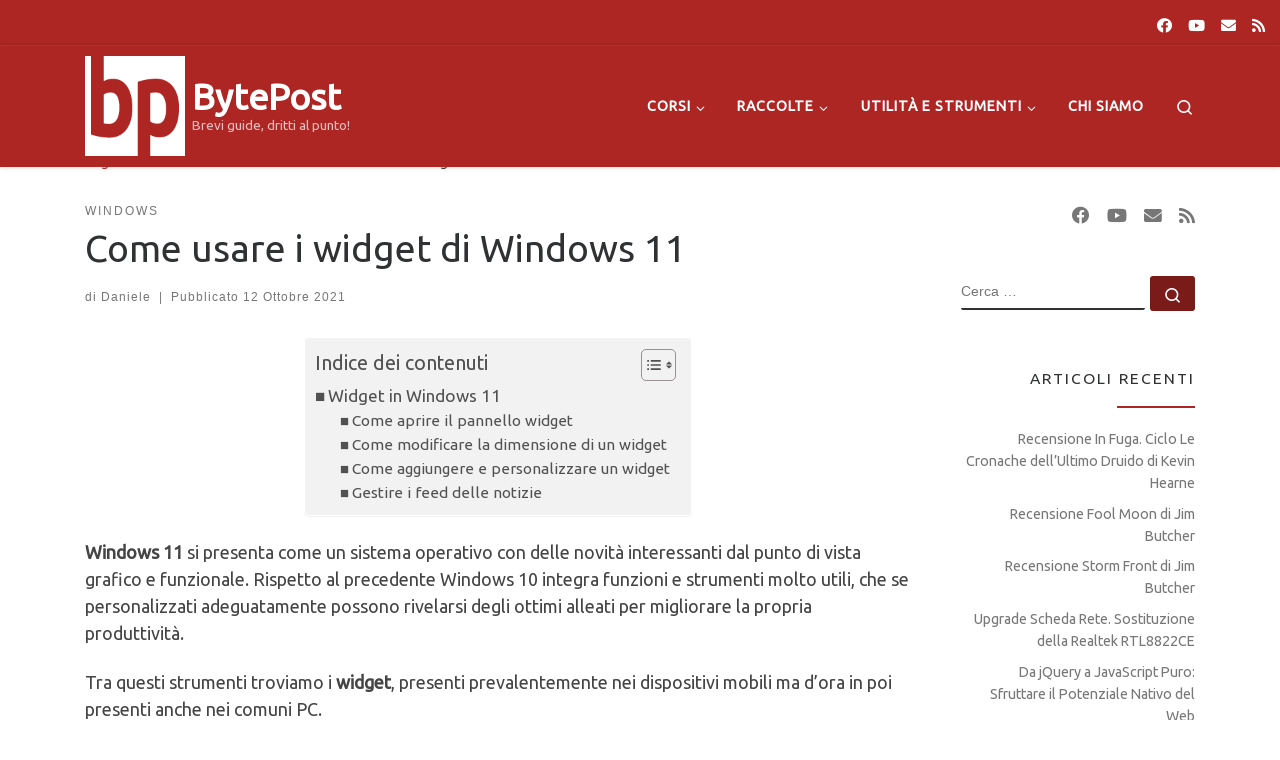

--- FILE ---
content_type: text/html; charset=UTF-8
request_url: https://www.byte-post.com/come-usare-i-widget-di-windows-11/
body_size: 51089
content:
<!DOCTYPE html>
<!--[if IE 7]><html
class="ie ie7" lang=it-IT>
<![endif]-->
<!--[if IE 8]><html
class="ie ie8" lang=it-IT>
<![endif]-->
<!--[if !(IE 7) | !(IE 8)  ]><!--><html
lang=it-IT class=no-js>
<!--<![endif]--><head><style>img.lazy{min-height:1px}</style><link
rel=preload href=https://www.byte-post.com/wp-content/plugins/w3-total-cache/pub/js/lazyload.min.js as=script><meta
charset="UTF-8"><meta
http-equiv="X-UA-Compatible" content="IE=EDGE"><meta
name="viewport" content="width=device-width, initial-scale=1.0"><link
rel=profile  href=https://gmpg.org/xfn/11><link
rel=pingback href=https://www.byte-post.com/xmlrpc.php> <script>(function(html){html.className=html.className.replace(/\bno-js\b/,'js')})(document.documentElement);</script> <meta
name='robots' content='index, follow, max-image-preview:large, max-snippet:-1, max-video-preview:-1'> <script id=cookieyes src=https://cdn-cookieyes.com/client_data/f0b59efe2225a6517f8e5123/script.js></script> <title>Come usare i widget di Windows 11 - BytePost</title><meta
name="description" content="Cosa sono e come si usano i widget in Windows 11? Scopri come usare e personalizzare i widget in Windows 11"><link
rel=canonical href=https://www.byte-post.com/come-usare-i-widget-di-windows-11/ ><meta
property="og:locale" content="it_IT"><meta
property="og:type" content="article"><meta
property="og:title" content="Come usare i widget di Windows 11 - BytePost"><meta
property="og:description" content="Cosa sono e come si usano i widget in Windows 11? Scopri come usare e personalizzare i widget in Windows 11"><meta
property="og:url" content="https://www.byte-post.com/come-usare-i-widget-di-windows-11/"><meta
property="og:site_name" content="BytePost"><meta
property="article:publisher" content="https://www.facebook.com/web.bytepost/"><meta
property="article:published_time" content="2021-10-12T12:55:45+00:00"><meta
property="article:modified_time" content="2021-10-12T12:55:48+00:00"><meta
property="og:image" content="https://www.byte-post.com/wp-content/uploads/2021/06/windows-11_optimized.jpg"><meta
property="og:image:width" content="584"><meta
property="og:image:height" content="359"><meta
property="og:image:type" content="image/jpeg"><meta
name="author" content="Daniele"><meta
name="twitter:card" content="summary_large_image"><meta
name="twitter:creator" content="@byte_post"><meta
name="twitter:site" content="@byte_post"><meta
name="twitter:label1" content="Scritto da"><meta
name="twitter:data1" content="Daniele"><meta
name="twitter:label2" content="Tempo di lettura stimato"><meta
name="twitter:data2" content="5 minuti"> <script type=application/ld+json class=yoast-schema-graph>{"@context":"https://schema.org","@graph":[{"@type":"Article","@id":"https://www.byte-post.com/come-usare-i-widget-di-windows-11/#article","isPartOf":{"@id":"https://www.byte-post.com/come-usare-i-widget-di-windows-11/"},"author":{"name":"Daniele","@id":"https://www.byte-post.com/#/schema/person/7e85518bdb1d584305962b5dce4e737e"},"headline":"Come usare i widget di Windows 11","datePublished":"2021-10-12T12:55:45+00:00","dateModified":"2021-10-12T12:55:48+00:00","mainEntityOfPage":{"@id":"https://www.byte-post.com/come-usare-i-widget-di-windows-11/"},"wordCount":590,"commentCount":0,"publisher":{"@id":"https://www.byte-post.com/#organization"},"image":{"@id":"https://www.byte-post.com/come-usare-i-widget-di-windows-11/#primaryimage"},"thumbnailUrl":"https://www.byte-post.com/wp-content/uploads/2021/06/windows-11_optimized.jpg","keywords":["Computer","microsoft","strumenti windows","windows 11"],"articleSection":["Windows"],"inLanguage":"it-IT","potentialAction":[{"@type":"CommentAction","name":"Comment","target":["https://www.byte-post.com/come-usare-i-widget-di-windows-11/#respond"]}]},{"@type":"WebPage","@id":"https://www.byte-post.com/come-usare-i-widget-di-windows-11/","url":"https://www.byte-post.com/come-usare-i-widget-di-windows-11/","name":"Come usare i widget di Windows 11 - BytePost","isPartOf":{"@id":"https://www.byte-post.com/#website"},"primaryImageOfPage":{"@id":"https://www.byte-post.com/come-usare-i-widget-di-windows-11/#primaryimage"},"image":{"@id":"https://www.byte-post.com/come-usare-i-widget-di-windows-11/#primaryimage"},"thumbnailUrl":"https://www.byte-post.com/wp-content/uploads/2021/06/windows-11_optimized.jpg","datePublished":"2021-10-12T12:55:45+00:00","dateModified":"2021-10-12T12:55:48+00:00","description":"Cosa sono e come si usano i widget in Windows 11? Scopri come usare e personalizzare i widget in Windows 11","breadcrumb":{"@id":"https://www.byte-post.com/come-usare-i-widget-di-windows-11/#breadcrumb"},"inLanguage":"it-IT","potentialAction":[{"@type":"ReadAction","target":["https://www.byte-post.com/come-usare-i-widget-di-windows-11/"]}]},{"@type":"ImageObject","inLanguage":"it-IT","@id":"https://www.byte-post.com/come-usare-i-widget-di-windows-11/#primaryimage","url":"https://www.byte-post.com/wp-content/uploads/2021/06/windows-11_optimized.jpg","contentUrl":"https://www.byte-post.com/wp-content/uploads/2021/06/windows-11_optimized.jpg","width":584,"height":359,"caption":"logo windows 11"},{"@type":"BreadcrumbList","@id":"https://www.byte-post.com/come-usare-i-widget-di-windows-11/#breadcrumb","itemListElement":[{"@type":"ListItem","position":1,"name":"Home","item":"https://www.byte-post.com/"},{"@type":"ListItem","position":2,"name":"Come usare i widget di Windows 11"}]},{"@type":"WebSite","@id":"https://www.byte-post.com/#website","url":"https://www.byte-post.com/","name":"BytePost","description":"Brevi guide, dritti al punto!","publisher":{"@id":"https://www.byte-post.com/#organization"},"potentialAction":[{"@type":"SearchAction","target":{"@type":"EntryPoint","urlTemplate":"https://www.byte-post.com/?s={search_term_string}"},"query-input":"required name=search_term_string"}],"inLanguage":"it-IT"},{"@type":"Organization","@id":"https://www.byte-post.com/#organization","name":"BytePost","url":"https://www.byte-post.com/","logo":{"@type":"ImageObject","inLanguage":"it-IT","@id":"https://www.byte-post.com/#/schema/logo/image/","url":"https://www.byte-post.com/wp-content/uploads/2019/07/bp-new-logo-red_OPT.jpg","contentUrl":"https://www.byte-post.com/wp-content/uploads/2019/07/bp-new-logo-red_OPT.jpg","width":600,"height":600,"caption":"BytePost"},"image":{"@id":"https://www.byte-post.com/#/schema/logo/image/"},"sameAs":["https://www.facebook.com/web.bytepost/","https://twitter.com/byte_post","https://www.youtube.com/channel/UCs37VQPXthYSiU2tzm5UzBQ"]},{"@type":"Person","@id":"https://www.byte-post.com/#/schema/person/7e85518bdb1d584305962b5dce4e737e","name":"Daniele","image":{"@type":"ImageObject","inLanguage":"it-IT","@id":"https://www.byte-post.com/#/schema/person/image/","url":"https://secure.gravatar.com/avatar/2988488a9fb13be0f7b7b3c7ffe7305c?s=96&d=mm&r=g","contentUrl":"https://secure.gravatar.com/avatar/2988488a9fb13be0f7b7b3c7ffe7305c?s=96&d=mm&r=g","caption":"Daniele"},"description":"Appassionato di informatica e divoratore di libri e serie tv, mi occupo principalmente della revisione e redazione dei contenuti. Sostenitore della liberalizzazione dei contenuti informatici e dalla fruibilità di contenuti immediati e semplici, utilizzabili da tutti i frequentatori del web, neofiti e utenti avanzati.","sameAs":["https://www.byte-post.com/"],"url":"https://www.byte-post.com/author/daniele/"}]}</script> <link
rel=amphtml href=https://www.byte-post.com/come-usare-i-widget-di-windows-11/amp/ ><meta
name="generator" content="AMP for WP 1.0.95"><link
rel=alternate type=application/rss+xml title="BytePost &raquo; Feed" href=https://www.byte-post.com/feed/ ><link
rel=alternate type=application/rss+xml title="BytePost &raquo; Feed dei commenti" href=https://www.byte-post.com/comments/feed/ ><link
rel=alternate type=application/rss+xml title="BytePost &raquo; Come usare i widget di Windows 11 Feed dei commenti" href=https://www.byte-post.com/come-usare-i-widget-di-windows-11/feed/ > <script>window._wpemojiSettings={"baseUrl":"https:\/\/s.w.org\/images\/core\/emoji\/15.0.3\/72x72\/","ext":".png","svgUrl":"https:\/\/s.w.org\/images\/core\/emoji\/15.0.3\/svg\/","svgExt":".svg","source":{"concatemoji":"https:\/\/www.byte-post.com\/wp-includes\/js\/wp-emoji-release.min.js?ver=6.5.7"}};
/*! This file is auto-generated */
!function(i,n){var o,s,e;function c(e){try{var t={supportTests:e,timestamp:(new Date).valueOf()};sessionStorage.setItem(o,JSON.stringify(t))}catch(e){}}function p(e,t,n){e.clearRect(0,0,e.canvas.width,e.canvas.height),e.fillText(t,0,0);var t=new Uint32Array(e.getImageData(0,0,e.canvas.width,e.canvas.height).data),r=(e.clearRect(0,0,e.canvas.width,e.canvas.height),e.fillText(n,0,0),new Uint32Array(e.getImageData(0,0,e.canvas.width,e.canvas.height).data));return t.every(function(e,t){return e===r[t]})}function u(e,t,n){switch(t){case"flag":return n(e,"\ud83c\udff3\ufe0f\u200d\u26a7\ufe0f","\ud83c\udff3\ufe0f\u200b\u26a7\ufe0f")?!1:!n(e,"\ud83c\uddfa\ud83c\uddf3","\ud83c\uddfa\u200b\ud83c\uddf3")&&!n(e,"\ud83c\udff4\udb40\udc67\udb40\udc62\udb40\udc65\udb40\udc6e\udb40\udc67\udb40\udc7f","\ud83c\udff4\u200b\udb40\udc67\u200b\udb40\udc62\u200b\udb40\udc65\u200b\udb40\udc6e\u200b\udb40\udc67\u200b\udb40\udc7f");case"emoji":return!n(e,"\ud83d\udc26\u200d\u2b1b","\ud83d\udc26\u200b\u2b1b")}return!1}function f(e,t,n){var r="undefined"!=typeof WorkerGlobalScope&&self instanceof WorkerGlobalScope?new OffscreenCanvas(300,150):i.createElement("canvas"),a=r.getContext("2d",{willReadFrequently:!0}),o=(a.textBaseline="top",a.font="600 32px Arial",{});return e.forEach(function(e){o[e]=t(a,e,n)}),o}function t(e){var t=i.createElement("script");t.src=e,t.defer=!0,i.head.appendChild(t)}"undefined"!=typeof Promise&&(o="wpEmojiSettingsSupports",s=["flag","emoji"],n.supports={everything:!0,everythingExceptFlag:!0},e=new Promise(function(e){i.addEventListener("DOMContentLoaded",e,{once:!0})}),new Promise(function(t){var n=function(){try{var e=JSON.parse(sessionStorage.getItem(o));if("object"==typeof e&&"number"==typeof e.timestamp&&(new Date).valueOf()<e.timestamp+604800&&"object"==typeof e.supportTests)return e.supportTests}catch(e){}return null}();if(!n){if("undefined"!=typeof Worker&&"undefined"!=typeof OffscreenCanvas&&"undefined"!=typeof URL&&URL.createObjectURL&&"undefined"!=typeof Blob)try{var e="postMessage("+f.toString()+"("+[JSON.stringify(s),u.toString(),p.toString()].join(",")+"));",r=new Blob([e],{type:"text/javascript"}),a=new Worker(URL.createObjectURL(r),{name:"wpTestEmojiSupports"});return void(a.onmessage=function(e){c(n=e.data),a.terminate(),t(n)})}catch(e){}c(n=f(s,u,p))}t(n)}).then(function(e){for(var t in e)n.supports[t]=e[t],n.supports.everything=n.supports.everything&&n.supports[t],"flag"!==t&&(n.supports.everythingExceptFlag=n.supports.everythingExceptFlag&&n.supports[t]);n.supports.everythingExceptFlag=n.supports.everythingExceptFlag&&!n.supports.flag,n.DOMReady=!1,n.readyCallback=function(){n.DOMReady=!0}}).then(function(){return e}).then(function(){var e;n.supports.everything||(n.readyCallback(),(e=n.source||{}).concatemoji?t(e.concatemoji):e.wpemoji&&e.twemoji&&(t(e.twemoji),t(e.wpemoji)))}))}((window,document),window._wpemojiSettings);</script> <style id=wp-emoji-styles-inline-css>img.wp-smiley,img.emoji{display:inline !important;border:none !important;box-shadow:none !important;height:1em !important;width:1em !important;margin:0
0.07em !important;vertical-align:-0.1em !important;background:none !important;padding:0
!important}</style><link
rel=stylesheet href=https://www.byte-post.com/wp-content/cache/minify/a5ff7.css media=all><style id=auto-amazon-links-unit-style-inline-css>.aal-gutenberg-preview{max-height:400px;overflow:auto}</style><style id=classic-theme-styles-inline-css>/*! This file is auto-generated */
.wp-block-button__link{color:#fff;background-color:#32373c;border-radius:9999px;box-shadow:none;text-decoration:none;padding:calc(.667em + 2px) calc(1.333em + 2px);font-size:1.125em}.wp-block-file__button{background:#32373c;color:#fff;text-decoration:none}</style><style id=global-styles-inline-css>/*<![CDATA[*/body{--wp--preset--color--black:#000;--wp--preset--color--cyan-bluish-gray:#abb8c3;--wp--preset--color--white:#fff;--wp--preset--color--pale-pink:#f78da7;--wp--preset--color--vivid-red:#cf2e2e;--wp--preset--color--luminous-vivid-orange:#ff6900;--wp--preset--color--luminous-vivid-amber:#fcb900;--wp--preset--color--light-green-cyan:#7bdcb5;--wp--preset--color--vivid-green-cyan:#00d084;--wp--preset--color--pale-cyan-blue:#8ed1fc;--wp--preset--color--vivid-cyan-blue:#0693e3;--wp--preset--color--vivid-purple:#9b51e0;--wp--preset--gradient--vivid-cyan-blue-to-vivid-purple:linear-gradient(135deg,rgba(6,147,227,1) 0%,rgb(155,81,224) 100%);--wp--preset--gradient--light-green-cyan-to-vivid-green-cyan:linear-gradient(135deg,rgb(122,220,180) 0%,rgb(0,208,130) 100%);--wp--preset--gradient--luminous-vivid-amber-to-luminous-vivid-orange:linear-gradient(135deg,rgba(252,185,0,1) 0%,rgba(255,105,0,1) 100%);--wp--preset--gradient--luminous-vivid-orange-to-vivid-red:linear-gradient(135deg,rgba(255,105,0,1) 0%,rgb(207,46,46) 100%);--wp--preset--gradient--very-light-gray-to-cyan-bluish-gray:linear-gradient(135deg,rgb(238,238,238) 0%,rgb(169,184,195) 100%);--wp--preset--gradient--cool-to-warm-spectrum:linear-gradient(135deg,rgb(74,234,220) 0%,rgb(151,120,209) 20%,rgb(207,42,186) 40%,rgb(238,44,130) 60%,rgb(251,105,98) 80%,rgb(254,248,76) 100%);--wp--preset--gradient--blush-light-purple:linear-gradient(135deg,rgb(255,206,236) 0%,rgb(152,150,240) 100%);--wp--preset--gradient--blush-bordeaux:linear-gradient(135deg,rgb(254,205,165) 0%,rgb(254,45,45) 50%,rgb(107,0,62) 100%);--wp--preset--gradient--luminous-dusk:linear-gradient(135deg,rgb(255,203,112) 0%,rgb(199,81,192) 50%,rgb(65,88,208) 100%);--wp--preset--gradient--pale-ocean:linear-gradient(135deg,rgb(255,245,203) 0%,rgb(182,227,212) 50%,rgb(51,167,181) 100%);--wp--preset--gradient--electric-grass:linear-gradient(135deg,rgb(202,248,128) 0%,rgb(113,206,126) 100%);--wp--preset--gradient--midnight:linear-gradient(135deg,rgb(2,3,129) 0%,rgb(40,116,252) 100%);--wp--preset--font-size--small:13px;--wp--preset--font-size--medium:20px;--wp--preset--font-size--large:36px;--wp--preset--font-size--x-large:42px;--wp--preset--spacing--20:0.44rem;--wp--preset--spacing--30:0.67rem;--wp--preset--spacing--40:1rem;--wp--preset--spacing--50:1.5rem;--wp--preset--spacing--60:2.25rem;--wp--preset--spacing--70:3.38rem;--wp--preset--spacing--80:5.06rem;--wp--preset--shadow--natural:6px 6px 9px rgba(0, 0, 0, 0.2);--wp--preset--shadow--deep:12px 12px 50px rgba(0, 0, 0, 0.4);--wp--preset--shadow--sharp:6px 6px 0px rgba(0, 0, 0, 0.2);--wp--preset--shadow--outlined:6px 6px 0px -3px rgba(255, 255, 255, 1), 6px 6px rgba(0, 0, 0, 1);--wp--preset--shadow--crisp:6px 6px 0px rgba(0, 0, 0, 1)}:where(.is-layout-flex){gap:0.5em}:where(.is-layout-grid){gap:0.5em}body .is-layout-flex{display:flex}body .is-layout-flex{flex-wrap:wrap;align-items:center}body .is-layout-flex>*{margin:0}body .is-layout-grid{display:grid}body .is-layout-grid>*{margin:0}:where(.wp-block-columns.is-layout-flex){gap:2em}:where(.wp-block-columns.is-layout-grid){gap:2em}:where(.wp-block-post-template.is-layout-flex){gap:1.25em}:where(.wp-block-post-template.is-layout-grid){gap:1.25em}.has-black-color{color:var(--wp--preset--color--black) !important}.has-cyan-bluish-gray-color{color:var(--wp--preset--color--cyan-bluish-gray) !important}.has-white-color{color:var(--wp--preset--color--white) !important}.has-pale-pink-color{color:var(--wp--preset--color--pale-pink) !important}.has-vivid-red-color{color:var(--wp--preset--color--vivid-red) !important}.has-luminous-vivid-orange-color{color:var(--wp--preset--color--luminous-vivid-orange) !important}.has-luminous-vivid-amber-color{color:var(--wp--preset--color--luminous-vivid-amber) !important}.has-light-green-cyan-color{color:var(--wp--preset--color--light-green-cyan) !important}.has-vivid-green-cyan-color{color:var(--wp--preset--color--vivid-green-cyan) !important}.has-pale-cyan-blue-color{color:var(--wp--preset--color--pale-cyan-blue) !important}.has-vivid-cyan-blue-color{color:var(--wp--preset--color--vivid-cyan-blue) !important}.has-vivid-purple-color{color:var(--wp--preset--color--vivid-purple) !important}.has-black-background-color{background-color:var(--wp--preset--color--black) !important}.has-cyan-bluish-gray-background-color{background-color:var(--wp--preset--color--cyan-bluish-gray) !important}.has-white-background-color{background-color:var(--wp--preset--color--white) !important}.has-pale-pink-background-color{background-color:var(--wp--preset--color--pale-pink) !important}.has-vivid-red-background-color{background-color:var(--wp--preset--color--vivid-red) !important}.has-luminous-vivid-orange-background-color{background-color:var(--wp--preset--color--luminous-vivid-orange) !important}.has-luminous-vivid-amber-background-color{background-color:var(--wp--preset--color--luminous-vivid-amber) !important}.has-light-green-cyan-background-color{background-color:var(--wp--preset--color--light-green-cyan) !important}.has-vivid-green-cyan-background-color{background-color:var(--wp--preset--color--vivid-green-cyan) !important}.has-pale-cyan-blue-background-color{background-color:var(--wp--preset--color--pale-cyan-blue) !important}.has-vivid-cyan-blue-background-color{background-color:var(--wp--preset--color--vivid-cyan-blue) !important}.has-vivid-purple-background-color{background-color:var(--wp--preset--color--vivid-purple) !important}.has-black-border-color{border-color:var(--wp--preset--color--black) !important}.has-cyan-bluish-gray-border-color{border-color:var(--wp--preset--color--cyan-bluish-gray) !important}.has-white-border-color{border-color:var(--wp--preset--color--white) !important}.has-pale-pink-border-color{border-color:var(--wp--preset--color--pale-pink) !important}.has-vivid-red-border-color{border-color:var(--wp--preset--color--vivid-red) !important}.has-luminous-vivid-orange-border-color{border-color:var(--wp--preset--color--luminous-vivid-orange) !important}.has-luminous-vivid-amber-border-color{border-color:var(--wp--preset--color--luminous-vivid-amber) !important}.has-light-green-cyan-border-color{border-color:var(--wp--preset--color--light-green-cyan) !important}.has-vivid-green-cyan-border-color{border-color:var(--wp--preset--color--vivid-green-cyan) !important}.has-pale-cyan-blue-border-color{border-color:var(--wp--preset--color--pale-cyan-blue) !important}.has-vivid-cyan-blue-border-color{border-color:var(--wp--preset--color--vivid-cyan-blue) !important}.has-vivid-purple-border-color{border-color:var(--wp--preset--color--vivid-purple) !important}.has-vivid-cyan-blue-to-vivid-purple-gradient-background{background:var(--wp--preset--gradient--vivid-cyan-blue-to-vivid-purple) !important}.has-light-green-cyan-to-vivid-green-cyan-gradient-background{background:var(--wp--preset--gradient--light-green-cyan-to-vivid-green-cyan) !important}.has-luminous-vivid-amber-to-luminous-vivid-orange-gradient-background{background:var(--wp--preset--gradient--luminous-vivid-amber-to-luminous-vivid-orange) !important}.has-luminous-vivid-orange-to-vivid-red-gradient-background{background:var(--wp--preset--gradient--luminous-vivid-orange-to-vivid-red) !important}.has-very-light-gray-to-cyan-bluish-gray-gradient-background{background:var(--wp--preset--gradient--very-light-gray-to-cyan-bluish-gray) !important}.has-cool-to-warm-spectrum-gradient-background{background:var(--wp--preset--gradient--cool-to-warm-spectrum) !important}.has-blush-light-purple-gradient-background{background:var(--wp--preset--gradient--blush-light-purple) !important}.has-blush-bordeaux-gradient-background{background:var(--wp--preset--gradient--blush-bordeaux) !important}.has-luminous-dusk-gradient-background{background:var(--wp--preset--gradient--luminous-dusk) !important}.has-pale-ocean-gradient-background{background:var(--wp--preset--gradient--pale-ocean) !important}.has-electric-grass-gradient-background{background:var(--wp--preset--gradient--electric-grass) !important}.has-midnight-gradient-background{background:var(--wp--preset--gradient--midnight) !important}.has-small-font-size{font-size:var(--wp--preset--font-size--small) !important}.has-medium-font-size{font-size:var(--wp--preset--font-size--medium) !important}.has-large-font-size{font-size:var(--wp--preset--font-size--large) !important}.has-x-large-font-size{font-size:var(--wp--preset--font-size--x-large) !important}.wp-block-navigation a:where(:not(.wp-element-button)){color:inherit}:where(.wp-block-post-template.is-layout-flex){gap:1.25em}:where(.wp-block-post-template.is-layout-grid){gap:1.25em}:where(.wp-block-columns.is-layout-flex){gap:2em}:where(.wp-block-columns.is-layout-grid){gap:2em}.wp-block-pullquote{font-size:1.5em;line-height:1.6}/*]]>*/</style><link
rel=stylesheet href=https://www.byte-post.com/wp-content/cache/minify/64e79.css media=all><style id=ez-toc-inline-css>div#ez-toc-container .ez-toc-title{font-size:110%}div#ez-toc-container .ez-toc-title{font-weight:400}div#ez-toc-container ul
li{font-size:95%}div#ez-toc-container ul
li{font-weight:500}div#ez-toc-container nav ul ul
li{font-size:90%}div#ez-toc-container{background:#f2f2f2;border:1px
solid #fff}div#ez-toc-container p.ez-toc-title , #ez-toc-container .ez_toc_custom_title_icon , #ez-toc-container
.ez_toc_custom_toc_icon{color:#515151}div#ez-toc-container ul.ez-toc-list
a{color:#515151}div#ez-toc-container ul.ez-toc-list a:hover{color:#ad2624}div#ez-toc-container ul.ez-toc-list a:visited{color:#428bca}.ez-toc-container-direction{direction:ltr}.ez-toc-counter
ul{direction:ltr;counter-reset:item }.ez-toc-counter nav ul li a::before{content:counter(item, square) '  ';margin-right: .2em;counter-increment:item;flex-grow:0;flex-shrink:0;float:left}.ez-toc-widget-direction{direction:ltr}.ez-toc-widget-container
ul{direction:ltr;counter-reset:item }.ez-toc-widget-container nav ul li a::before{content:counter(item, square) '  ';margin-right: .2em;counter-increment:item;flex-grow:0;flex-shrink:0;float:left}</style><link
rel=stylesheet href=https://www.byte-post.com/wp-content/cache/minify/89923.css media=all><style id=customizr-main-inline-css>::-moz-selection{background-color:#ad2624}::selection{background-color:#ad2624}a,.btn-skin:active,.btn-skin:focus,.btn-skin:hover,.btn-skin.inverted,.grid-container__classic .post-type__icon,.post-type__icon:hover .icn-format,.grid-container__classic .post-type__icon:hover .icn-format,[class*='grid-container__'] .entry-title a.czr-title:hover,input[type=checkbox]:checked::before{color:#ad2624}.czr-css-loader>div,.btn-skin,.btn-skin:active,.btn-skin:focus,.btn-skin:hover,.btn-skin-h-dark,.btn-skin-h-dark.inverted:active,.btn-skin-h-dark.inverted:focus,.btn-skin-h-dark.inverted:hover{border-color:#ad2624}.tc-header.border-top{border-top-color:#ad2624}[class*='grid-container__'] .entry-title a:hover::after,.grid-container__classic .post-type__icon,.btn-skin,.btn-skin.inverted:active,.btn-skin.inverted:focus,.btn-skin.inverted:hover,.btn-skin-h-dark,.btn-skin-h-dark.inverted:active,.btn-skin-h-dark.inverted:focus,.btn-skin-h-dark.inverted:hover,.sidebar .widget-title::after,input[type=radio]:checked::before{background-color:#ad2624}.btn-skin-light:active,.btn-skin-light:focus,.btn-skin-light:hover,.btn-skin-light.inverted{color:#d84745}input:not([type='submit']):not([type='button']):not([type='number']):not([type='checkbox']):not([type='radio']):focus,textarea:focus,.btn-skin-light,.btn-skin-light.inverted,.btn-skin-light:active,.btn-skin-light:focus,.btn-skin-light:hover,.btn-skin-light.inverted:active,.btn-skin-light.inverted:focus,.btn-skin-light.inverted:hover{border-color:#d84745}.btn-skin-light,.btn-skin-light.inverted:active,.btn-skin-light.inverted:focus,.btn-skin-light.inverted:hover{background-color:#d84745}.btn-skin-lightest:active,.btn-skin-lightest:focus,.btn-skin-lightest:hover,.btn-skin-lightest.inverted{color:#dd5c5a}.btn-skin-lightest,.btn-skin-lightest.inverted,.btn-skin-lightest:active,.btn-skin-lightest:focus,.btn-skin-lightest:hover,.btn-skin-lightest.inverted:active,.btn-skin-lightest.inverted:focus,.btn-skin-lightest.inverted:hover{border-color:#dd5c5a}.btn-skin-lightest,.btn-skin-lightest.inverted:active,.btn-skin-lightest.inverted:focus,.btn-skin-lightest.inverted:hover{background-color:#dd5c5a}.pagination,a:hover,a:focus,a:active,.btn-skin-dark:active,.btn-skin-dark:focus,.btn-skin-dark:hover,.btn-skin-dark.inverted,.btn-skin-dark-oh:active,.btn-skin-dark-oh:focus,.btn-skin-dark-oh:hover,.post-info a:not(.btn):hover,.grid-container__classic .post-type__icon .icn-format,[class*='grid-container__'] .hover .entry-title a,.widget-area a:not(.btn):hover,a.czr-format-link:hover,.format-link.hover a.czr-format-link,button[type=submit]:hover,button[type=submit]:active,button[type=submit]:focus,input[type=submit]:hover,input[type=submit]:active,input[type=submit]:focus,.tabs .nav-link:hover,.tabs .nav-link.active,.tabs .nav-link.active:hover,.tabs .nav-link.active:focus{color:#7a1b19}.grid-container__classic.tc-grid-border .grid__item,.btn-skin-dark,.btn-skin-dark.inverted,button[type=submit],input[type=submit],.btn-skin-dark:active,.btn-skin-dark:focus,.btn-skin-dark:hover,.btn-skin-dark.inverted:active,.btn-skin-dark.inverted:focus,.btn-skin-dark.inverted:hover,.btn-skin-h-dark:active,.btn-skin-h-dark:focus,.btn-skin-h-dark:hover,.btn-skin-h-dark.inverted,.btn-skin-h-dark.inverted,.btn-skin-h-dark.inverted,.btn-skin-dark-oh:active,.btn-skin-dark-oh:focus,.btn-skin-dark-oh:hover,.btn-skin-dark-oh.inverted:active,.btn-skin-dark-oh.inverted:focus,.btn-skin-dark-oh.inverted:hover,button[type=submit]:hover,button[type=submit]:active,button[type=submit]:focus,input[type=submit]:hover,input[type=submit]:active,input[type=submit]:focus{border-color:#7a1b19}.btn-skin-dark,.btn-skin-dark.inverted:active,.btn-skin-dark.inverted:focus,.btn-skin-dark.inverted:hover,.btn-skin-h-dark:active,.btn-skin-h-dark:focus,.btn-skin-h-dark:hover,.btn-skin-h-dark.inverted,.btn-skin-h-dark.inverted,.btn-skin-h-dark.inverted,.btn-skin-dark-oh.inverted:active,.btn-skin-dark-oh.inverted:focus,.btn-skin-dark-oh.inverted:hover,.grid-container__classic .post-type__icon:hover,button[type=submit],input[type=submit],.czr-link-hover-underline .widgets-list-layout-links a:not(.btn)::before,.czr-link-hover-underline .widget_archive a:not(.btn)::before,.czr-link-hover-underline .widget_nav_menu a:not(.btn)::before,.czr-link-hover-underline .widget_rss ul a:not(.btn)::before,.czr-link-hover-underline .widget_recent_entries a:not(.btn)::before,.czr-link-hover-underline .widget_categories a:not(.btn)::before,.czr-link-hover-underline .widget_meta a:not(.btn)::before,.czr-link-hover-underline .widget_recent_comments a:not(.btn)::before,.czr-link-hover-underline .widget_pages a:not(.btn)::before,.czr-link-hover-underline .widget_calendar a:not(.btn)::before,[class*='grid-container__'] .hover .entry-title a::after,a.czr-format-link::before,.comment-author a::before,.comment-link::before,.tabs .nav-link.active::before{background-color:#7a1b19}.btn-skin-dark-shaded:active,.btn-skin-dark-shaded:focus,.btn-skin-dark-shaded:hover,.btn-skin-dark-shaded.inverted{background-color:rgba(122,27,25,0.2)}.btn-skin-dark-shaded,.btn-skin-dark-shaded.inverted:active,.btn-skin-dark-shaded.inverted:focus,.btn-skin-dark-shaded.inverted:hover{background-color:rgba(122,27,25,0.8)}.tc-header,#tc-sn .tc-sn-inner,.czr-overlay,.add-menu-button,.tc-header .socials a,.tc-header .socials a:focus,.tc-header .socials a:active,.nav__utils,.nav__utils a,.nav__utils a:focus,.nav__utils a:active,.header-contact__info a,.header-contact__info a:focus,.header-contact__info a:active,.czr-overlay a:hover,.dropdown-menu,.tc-header .navbar-brand-sitename,[class*=nav__menu] .nav__link,[class*=nav__menu] .nav__link-wrapper .caret__dropdown-toggler,[class*=nav__menu] .dropdown-menu .nav__link,[class*=nav__menu] .dropdown-item .nav__link:hover,.tc-header form.czr-form label,.czr-overlay form.czr-form label,.tc-header .czr-form input:not([type='submit']):not([type='button']):not([type='number']):not([type='checkbox']):not([type='radio']),.tc-header .czr-form textarea,.tc-header .czr-form .form-control,.czr-overlay .czr-form input:not([type='submit']):not([type='button']):not([type='number']):not([type='checkbox']):not([type='radio']),.czr-overlay .czr-form textarea,.czr-overlay .czr-form .form-control,.tc-header h1,.tc-header h2,.tc-header h3,.tc-header h4,.tc-header h5,.tc-header
h6{color:#fff}.tc-header .czr-form input:not([type='submit']):not([type='button']):not([type='number']):not([type='checkbox']):not([type='radio']),.tc-header .czr-form textarea,.tc-header .czr-form .form-control,.czr-overlay .czr-form input:not([type='submit']):not([type='button']):not([type='number']):not([type='checkbox']):not([type='radio']),.czr-overlay .czr-form textarea,.czr-overlay .czr-form .form-control{border-color:#fff}.ham__toggler-span-wrapper .line,[class*=nav__menu] .nav__title::before{background-color:#fff}.header-tagline,[class*=nav__menu] .nav__link:hover,[class*=nav__menu] .nav__link-wrapper .caret__dropdown-toggler:hover,[class*=nav__menu] .show:not(.dropdown-item) > .nav__link,[class*=nav__menu] .show:not(.dropdown-item) > .nav__link-wrapper .nav__link,.czr-highlight-contextual-menu-items [class*=nav__menu] li:not(.dropdown-item).current-active > .nav__link,.czr-highlight-contextual-menu-items [class*=nav__menu] li:not(.dropdown-item).current-active > .nav__link-wrapper .nav__link,.czr-highlight-contextual-menu-items [class*=nav__menu] .current-menu-item > .nav__link,.czr-highlight-contextual-menu-items [class*=nav__menu] .current-menu-item > .nav__link-wrapper .nav__link,[class*=nav__menu] .dropdown-item .nav__link,.czr-overlay a,.tc-header .socials a:hover,.nav__utils a:hover,.czr-highlight-contextual-menu-items .nav__utils a.current-active,.header-contact__info a:hover,.tc-header .czr-form .form-group.in-focus label,.czr-overlay .czr-form .form-group.in-focus
label{color:rgba(255,255,255,0.7)}.nav__utils .ham-toggler-menu.czr-collapsed:hover
.line{background-color:rgba(255,255,255,0.7)}.topbar-navbar__wrapper,.dropdown-item:not(:last-of-type){border-color:rgba(255,255,255,0.09)}.tc-header{border-bottom-color:rgba(255,255,255,0.09)}#tc-sn{outline-color:rgba(255,255,255,0.09)}.mobile-nav__container,.header-search__container,.mobile-nav__nav,.vertical-nav>li:not(:last-of-type){border-color:rgba(255,255,255,0.075)}.tc-header,#tc-sn .tc-sn-inner,.dropdown-menu,.dropdown-item:active,.dropdown-item:focus,.dropdown-item:hover{background-color:#ad2624}.sticky-transparent.is-sticky .mobile-sticky,.sticky-transparent.is-sticky .desktop-sticky,.sticky-transparent.is-sticky .mobile-nav__nav,.header-transparent:not(.is-sticky) .mobile-nav__nav,.header-transparent:not(.is-sticky) .dropdown-menu{background-color:rgba(173,38,36,0.9)}.czr-overlay{background-color:rgba(173,38,36,0.98)}.dropdown-item:before,.vertical-nav .caret__dropdown-toggler{background-color:rgba(82,217,219,0.045)}.tc-header.border-top{border-top-width:5px;border-top-style:solid}#czr-push-footer{display:none;visibility:hidden}.czr-sticky-footer #czr-push-footer.sticky-footer-enabled{display:block}</style><link
rel=stylesheet href=https://www.byte-post.com/wp-content/cache/minify/138e2.css media=all> <script src=https://www.byte-post.com/wp-content/cache/minify/29016.js></script> <script id=tc-scripts-js-extra>var CZRParams={"assetsPath":"https:\/\/www.byte-post.com\/wp-content\/themes\/customizr\/assets\/front\/","mainScriptUrl":"https:\/\/www.byte-post.com\/wp-content\/themes\/customizr\/assets\/front\/js\/tc-scripts.min.js?4.4.22","deferFontAwesome":"1","fontAwesomeUrl":"https:\/\/www.byte-post.com\/wp-content\/themes\/customizr\/assets\/shared\/fonts\/fa\/css\/fontawesome-all.min.css?4.4.22","_disabled":[],"centerSliderImg":"1","isLightBoxEnabled":"1","SmoothScroll":{"Enabled":false,"Options":{"touchpadSupport":false}},"isAnchorScrollEnabled":"","anchorSmoothScrollExclude":{"simple":["[class*=edd]",".carousel-control","[data-toggle=\"modal\"]","[data-toggle=\"dropdown\"]","[data-toggle=\"czr-dropdown\"]","[data-toggle=\"tooltip\"]","[data-toggle=\"popover\"]","[data-toggle=\"collapse\"]","[data-toggle=\"czr-collapse\"]","[data-toggle=\"tab\"]","[data-toggle=\"pill\"]","[data-toggle=\"czr-pill\"]","[class*=upme]","[class*=um-]"],"deep":{"classes":[],"ids":[]}},"timerOnScrollAllBrowsers":"1","centerAllImg":"1","HasComments":"","LoadModernizr":"1","stickyHeader":"","extLinksStyle":"","extLinksTargetExt":"","extLinksSkipSelectors":{"classes":["btn","button"],"ids":[]},"dropcapEnabled":"","dropcapWhere":{"post":"","page":""},"dropcapMinWords":"","dropcapSkipSelectors":{"tags":["IMG","IFRAME","H1","H2","H3","H4","H5","H6","BLOCKQUOTE","UL","OL"],"classes":["btn"],"id":[]},"imgSmartLoadEnabled":"1","imgSmartLoadOpts":{"parentSelectors":["[class*=grid-container], .article-container",".__before_main_wrapper",".widget-front",".post-related-articles",".tc-singular-thumbnail-wrapper",".sek-module-inner"],"opts":{"excludeImg":[".tc-holder-img"]}},"imgSmartLoadsForSliders":"1","pluginCompats":[],"isWPMobile":"","menuStickyUserSettings":{"desktop":"stick_up","mobile":"stick_up"},"adminAjaxUrl":"https:\/\/www.byte-post.com\/wp-admin\/admin-ajax.php","ajaxUrl":"https:\/\/www.byte-post.com\/?czrajax=1","frontNonce":{"id":"CZRFrontNonce","handle":"905cc0ce21"},"isDevMode":"","isModernStyle":"1","i18n":{"Permanently dismiss":"Ignora in modo permanente"},"frontNotifications":{"welcome":{"enabled":false,"content":"","dismissAction":"dismiss_welcome_note_front"}},"preloadGfonts":"1","googleFonts":"Source+Sans+Pro","version":"4.4.22"};</script> <link
rel=https://api.w.org/ href=https://www.byte-post.com/wp-json/ ><link
rel=alternate type=application/json href=https://www.byte-post.com/wp-json/wp/v2/posts/10799><link
rel=EditURI type=application/rsd+xml title=RSD href=https://www.byte-post.com/xmlrpc.php?rsd><meta
name="generator" content="WordPress 6.5.7"><link
rel=shortlink href='https://www.byte-post.com/?p=10799'><link
rel=alternate type=application/json+oembed href="https://www.byte-post.com/wp-json/oembed/1.0/embed?url=https%3A%2F%2Fwww.byte-post.com%2Fcome-usare-i-widget-di-windows-11%2F"><link
rel=alternate type=text/xml+oembed href="https://www.byte-post.com/wp-json/oembed/1.0/embed?url=https%3A%2F%2Fwww.byte-post.com%2Fcome-usare-i-widget-di-windows-11%2F&#038;format=xml"> <script async src="https://www.googletagmanager.com/gtag/js?id=G-CY2KEF7TZN"></script> <script>window.dataLayer=window.dataLayer||[];function gtag(){dataLayer.push(arguments);}
gtag('js',new Date());gtag('config','G-CY2KEF7TZN');</script>  <script type=application/ld+json>{"@context":"https:\/\/schema.org\/","@type":"BlogPosting","mainEntityOfPage":{"@type":"WebPage","@id":"https:\/\/www.byte-post.com\/come-usare-i-widget-di-windows-11\/"},"url":"https:\/\/www.byte-post.com\/come-usare-i-widget-di-windows-11\/","headline":"Come usare i widget di Windows 11","datePublished":"2021-10-12T14:55:45+02:00","dateModified":"2021-10-12T14:55:48+02:00","publisher":{"@type":"Organization","@id":"https:\/\/www.byte-post.com\/#organization","name":"BytePost","logo":{"@type":"ImageObject","url":"https:\/\/www.byte-post.com\/wp-content\/uploads\/2019\/07\/bp-new-logo-red_OPT.jpg","width":600,"height":60}},"image":{"@type":"ImageObject","url":"https:\/\/www.byte-post.com\/wp-content\/uploads\/2021\/06\/windows-11_optimized.jpg","width":696,"height":359},"articleSection":"Windows","keywords":"Computer, microsoft, strumenti windows, windows 11","description":"Cosa sono e come si usano i widget in Windows 11? Scopri come usare e personalizzare i widget in Windows 11","author":{"@type":"Person","name":"Daniele","url":"https:\/\/www.byte-post.com\/author\/daniele\/","description":"Appassionato di informatica e divoratore di libri e serie tv, mi occupo principalmente della revisione e redazione dei contenuti. Sostenitore della liberalizzazione dei contenuti informatici e dalla fruibilità di contenuti immediati e semplici, utilizzabili da tutti i frequentatori del web, neofiti e utenti avanzati.","image":{"@type":"ImageObject","url":"https:\/\/secure.gravatar.com\/avatar\/2988488a9fb13be0f7b7b3c7ffe7305c?s=96&d=mm&r=g","height":96,"width":96},"sameAs":["https:\/\/www.byte-post.com\/"]}}</script> <style id=amazon-auto-links-button-css data-version=5.4.2>.amazon-auto-links-button.amazon-auto-links-button-default{background-image:-webkit-linear-gradient(top, #4997e5, #3f89ba);background-image:-moz-linear-gradient(top, #4997e5, #3f89ba);background-image:-ms-linear-gradient(top, #4997e5, #3f89ba);background-image:-o-linear-gradient(top, #4997e5, #3f89ba);background-image:linear-gradient(to bottom, #4997e5, #3f89ba);-webkit-border-radius:4px;-moz-border-radius:4px;border-radius:4px;margin-left:auto;margin-right:auto;text-align:center;white-space:nowrap;color:#fff;font-size:13px;text-shadow:0 0 transparent;width:100px;padding:7px
8px 8px 8px;background:#3498db;border:solid #6891a5 1px;text-decoration:none}.amazon-auto-links-button.amazon-auto-links-button-default:hover{background:#3cb0fd;background-image:-webkit-linear-gradient(top, #3cb0fd, #3498db);background-image:-moz-linear-gradient(top, #3cb0fd, #3498db);background-image:-ms-linear-gradient(top, #3cb0fd, #3498db);background-image:-o-linear-gradient(top, #3cb0fd, #3498db);background-image:linear-gradient(to bottom, #3cb0fd, #3498db);text-decoration:none}.amazon-auto-links-button.amazon-auto-links-button-default>a{color:inherit;border-bottom:none;text-decoration:none}.amazon-auto-links-button.amazon-auto-links-button-default>a:hover{color:inherit}.amazon-auto-links-button>a,.amazon-auto-links-button>a:hover{-webkit-box-shadow:none;box-shadow:none;color:inherit}div.amazon-auto-links-button{line-height:1.3}button.amazon-auto-links-button{white-space:nowrap}.amazon-auto-links-button-link{text-decoration:none}.amazon-auto-links-button-13068{margin-right:auto;margin-left:auto;white-space:nowrap;text-align:center;display:inline-flex;justify-content:space-around;font-size:13px;color:#fff;font-weight:400;padding-top:8px;padding-right:16px;padding-bottom:8px;padding-left:16px;border-radius:4px;border-color:#1f628d;border-width:1px;background-color:#4997e5;transform:scale(0.98);border-style:none;background-solid:solid}.amazon-auto-links-button-13068
*{box-sizing:border-box}.amazon-auto-links-button-13068 .button-icon{margin-right:auto;margin-left:auto;display:none;height:auto;border:solid 0}.amazon-auto-links-button-13068 .button-icon>i{display:inline-block;width:100%;height:100%}.amazon-auto-links-button-13068 .button-icon-left{display:inline-flex;background-color:transparent;border-color:transparent;padding:0px;margin:0px;min-height:17px;min-width:17px;padding-top:0px;padding-right:0px;padding-bottom:0px;padding-left:0px}.amazon-auto-links-button-13068 .button-icon-left>i{background-color:#fff;background-size:contain;background-position:center;background-repeat:no-repeat;-webkit-mask-image:url('https://www.byte-post.com/wp-content/plugins/amazon-auto-links/include/core/component/button/asset/image/icon/cart.svg');mask-image:url('https://www.byte-post.com/wp-content/plugins/amazon-auto-links/include/core/component/button/asset/image/icon/cart.svg');-webkit-mask-position:center center;mask-position:center center;-webkit-mask-repeat:no-repeat;mask-repeat:no-repeat}.amazon-auto-links-button-13068 .button-label{margin-top:0px;margin-right:8px;margin-bottom:0px;margin-left:8px}.amazon-auto-links-button-13068>*{align-items:center;display:inline-flex;vertical-align:middle}.amazon-auto-links-button-13068:hover{transform:scale(1.0);filter:alpha(opacity=70);opacity:0.7}.amazon-auto-links-button-13069{margin-right:auto;margin-left:auto;white-space:nowrap;text-align:center;display:inline-flex;justify-content:space-around;font-size:13px;color:#fff;font-weight:400;padding-top:8px;padding-right:16px;padding-bottom:8px;padding-left:16px;border-radius:0px;border-color:#1f628d;border-width:1px;background-color:#0a0101;transform:scale(0.98);border-style:none;background-solid:solid}.amazon-auto-links-button-13069
*{box-sizing:border-box}.amazon-auto-links-button-13069 .button-icon{margin-right:auto;margin-left:auto;display:none;height:auto;border:solid 0}.amazon-auto-links-button-13069 .button-icon>i{display:inline-block;width:100%;height:100%}.amazon-auto-links-button-13069 .button-icon-left{display:inline-flex;background-color:transparent;border-color:transparent;padding:0px;margin:0px;min-height:17px;min-width:17px;padding-top:0px;padding-right:0px;padding-bottom:0px;padding-left:0px}.amazon-auto-links-button-13069 .button-icon-left>i{background-color:#fff;background-size:contain;background-position:center;background-repeat:no-repeat;-webkit-mask-image:url('https://www.byte-post.com/wp-content/plugins/amazon-auto-links/include/core/component/button/asset/image/icon/cart.svg');mask-image:url('https://www.byte-post.com/wp-content/plugins/amazon-auto-links/include/core/component/button/asset/image/icon/cart.svg');-webkit-mask-position:center center;mask-position:center center;-webkit-mask-repeat:no-repeat;mask-repeat:no-repeat}.amazon-auto-links-button-13069 .button-icon-right{display:inline-flex;background-color:#fff;border-color:transparent;margin:0px;min-height:17px;min-width:17px;border-radius:10px;padding-top:0px;padding-right:0px;padding-bottom:0px;padding-left:2px}.amazon-auto-links-button-13069 .button-icon-right>i{background-color:#000;background-size:contain;background-position:center;background-repeat:no-repeat;-webkit-mask-image:url('https://www.byte-post.com/wp-content/plugins/amazon-auto-links/include/core/component/button/asset/image/icon/controls-play.svg');mask-image:url('https://www.byte-post.com/wp-content/plugins/amazon-auto-links/include/core/component/button/asset/image/icon/controls-play.svg');-webkit-mask-position:center center;mask-position:center center;-webkit-mask-repeat:no-repeat;mask-repeat:no-repeat}.amazon-auto-links-button-13069 .button-label{margin-top:0px;margin-right:16px;margin-bottom:0px;margin-left:16px}.amazon-auto-links-button-13069>*{align-items:center;display:inline-flex;vertical-align:middle}.amazon-auto-links-button-13069:hover{transform:scale(1.0);filter:alpha(opacity=70);opacity:0.7}.amazon-auto-links-button-13070{margin-right:auto;margin-left:auto;white-space:nowrap;text-align:center;display:inline-flex;justify-content:space-around;font-size:13px;color:#000;font-weight:500;padding-top:8px;padding-right:16px;padding-bottom:8px;padding-left:16px;border-radius:19px;border-color:#e8b500;border-width:1px;background-color:#ffd814;transform:scale(0.98);border-style:solid;background-solid:solid}.amazon-auto-links-button-13070
*{box-sizing:border-box}.amazon-auto-links-button-13070 .button-icon{margin-right:auto;margin-left:auto;display:none;height:auto;border:solid 0}.amazon-auto-links-button-13070 .button-icon>i{display:inline-block;width:100%;height:100%}.amazon-auto-links-button-13070 .button-label{margin-top:0px;margin-right:32px;margin-bottom:0px;margin-left:32px}.amazon-auto-links-button-13070>*{align-items:center;display:inline-flex;vertical-align:middle}.amazon-auto-links-button-13070:hover{transform:scale(1.0);filter:alpha(opacity=70);opacity:0.7}.amazon-auto-links-button-13071{margin-right:auto;margin-left:auto;white-space:nowrap;text-align:center;display:inline-flex;justify-content:space-around;font-size:13px;color:#000;font-weight:500;padding:3px;border-radius:4px;border-color:#c89411 #b0820f #99710d;border-width:1px;background-color:#ecb21f;transform:scale(0.98);border-style:solid;background-image:linear-gradient(to bottom,#f8e3ad,#eeba37)}.amazon-auto-links-button-13071
*{box-sizing:border-box}.amazon-auto-links-button-13071 .button-icon{margin-right:auto;margin-left:auto;display:none;height:auto;border:solid 0}.amazon-auto-links-button-13071 .button-icon>i{display:inline-block;width:100%;height:100%}.amazon-auto-links-button-13071 .button-icon-left{display:inline-flex;background-color:#2d2d2d;border-width:1px;border-color:#0a0a0a;border-radius:2px;margin:0px;padding-top:2px;padding-right:2px;padding-bottom:3px;padding-left:2px;min-width:25px;min-height:25px}.amazon-auto-links-button-13071 .button-icon-left>i{background-color:#fff;background-size:contain;background-position:center;background-repeat:no-repeat;-webkit-mask-image:url('https://www.byte-post.com/wp-content/plugins/amazon-auto-links/include/core/component/button/asset/image/icon/cart.svg');mask-image:url('https://www.byte-post.com/wp-content/plugins/amazon-auto-links/include/core/component/button/asset/image/icon/cart.svg');-webkit-mask-position:center center;mask-position:center center;-webkit-mask-repeat:no-repeat;mask-repeat:no-repeat}.amazon-auto-links-button-13071 .button-label{margin-top:0px;margin-right:32px;margin-bottom:0px;margin-left:32px}.amazon-auto-links-button-13071>*{align-items:center;display:inline-flex;vertical-align:middle}.amazon-auto-links-button-13071:hover{transform:scale(1.0);filter:alpha(opacity=70);opacity:0.7}.amazon-auto-links-button-13072{display:block;margin-right:auto;margin-left:auto;position:relative;width:176px;height:28px}.amazon-auto-links-button-13072>img{height:unset;max-width:100%;max-height:100%;margin-right:auto;margin-left:auto;display:block;position:absolute;top:50%;left:50%;-ms-transform:translate(-50%, -50%);transform:translate(-50%, -50%)}.amazon-auto-links-button-13073{display:block;margin-right:auto;margin-left:auto;position:relative;width:148px;height:79px;transform:scale(0.98)}.amazon-auto-links-button-13073:hover{transform:scale(1.0)}.amazon-auto-links-button-13073>img{height:unset;max-width:100%;max-height:100%;margin-right:auto;margin-left:auto;display:block;position:absolute;top:50%;left:50%;-ms-transform:translate(-50%, -50%);transform:translate(-50%, -50%)}.amazon-auto-links-button-13073>img:hover{filter:alpha(opacity=70);opacity:0.7}.amazon-auto-links-button.amazon-auto-links-button-6359{background:#c43c3c;background-image:-webkit-linear-gradient(top, #c43c3c, #e04c4c);background-image:-moz-linear-gradient(top, #c43c3c, #e04c4c);background-image:-ms-linear-gradient(top, #c43c3c, #e04c4c);background-image:-o-linear-gradient(top, #c43c3c, #e04c4c);background-image:linear-gradient(to bottom, #c43c3c, #e04c4c);-webkit-border-radius:4;-moz-border-radius:4;border-radius:4px;margin-left:auto;margin-right:auto;text-align:center;white-space:nowrap;color:#fff;font-size:13px;width:100px;padding:7px
8px 8px 8px;text-decoration:none}.amazon-auto-links-button.amazon-auto-links-button-6359:hover{background:#c12e2e;background-image:-webkit-linear-gradient(top, #c12e2e, #a82121);background-image:-moz-linear-gradient(top, #c12e2e, #a82121);background-image:-ms-linear-gradient(top, #c12e2e, #a82121);background-image:-o-linear-gradient(top, #c12e2e, #a82121);background-image:linear-gradient(to bottom, #c12e2e, #a82121);text-decoration:none}</style><link
rel=apple-touch-icon sizes=180x180 href="/wp-content/uploads/fbrfg/apple-touch-icon.png?v=A07aLqJnlx"><link
rel=icon type=image/png sizes=32x32 href="/wp-content/uploads/fbrfg/favicon-32x32.png?v=A07aLqJnlx"><link
rel=icon type=image/png sizes=16x16 href="/wp-content/uploads/fbrfg/favicon-16x16.png?v=A07aLqJnlx"><link
rel=manifest href="/wp-content/uploads/fbrfg/site.webmanifest?v=A07aLqJnlx"><link
rel=mask-icon href="/wp-content/uploads/fbrfg/safari-pinned-tab.svg?v=A07aLqJnlx" color=#5bbad5><link
rel="shortcut icon" href="/wp-content/uploads/fbrfg/favicon.ico?v=A07aLqJnlx"><meta
name="msapplication-TileColor" content="#b91d47"><meta
name="msapplication-config" content="/wp-content/uploads/fbrfg/browserconfig.xml?v=A07aLqJnlx"><meta
name="theme-color" content="#ffffff"><link
rel=preload as=font type=font/woff2 href=https://www.byte-post.com/wp-content/themes/customizr/assets/shared/fonts/customizr/customizr.woff2?128396981 crossorigin=anonymous> <script type=application/ld+json>{"@context":"http://schema.org","@type":"BreadcrumbList","itemListElement":[{"@type":"ListItem","position":1,"item":{"@id":"https://www.byte-post.com","name":"Home"}},{"@type":"ListItem","position":2,"item":{"@id":"https://www.byte-post.com/come-usare-i-widget-di-windows-11/","name":"Come usare i widget di Windows 11","image":"https://www.byte-post.com/wp-content/uploads/2021/06/windows-11_optimized.jpg"}}]}</script> <script>if(screen.width<769){window.location="https://www.byte-post.com/come-usare-i-widget-di-windows-11/amp/";}</script> <link
rel=icon href=https://www.byte-post.com/wp-content/uploads/2019/07/cropped-bp-new-logo-red_OPT-1-32x32.jpg sizes=32x32><link
rel=icon href=https://www.byte-post.com/wp-content/uploads/2019/07/cropped-bp-new-logo-red_OPT-1-192x192.jpg sizes=192x192><link
rel=apple-touch-icon href=https://www.byte-post.com/wp-content/uploads/2019/07/cropped-bp-new-logo-red_OPT-1-180x180.jpg><meta
name="msapplication-TileImage" content="https://www.byte-post.com/wp-content/uploads/2019/07/cropped-bp-new-logo-red_OPT-1-270x270.jpg"><style id=wp-custom-css>@import url('https://fonts.googleapis.com/css2?family=Ubuntu');body{font-family:'Ubuntu',sans-serif}.navbar-brand.col-auto{font-weight:900}span.header-tagline{font-style:normal}</style></head><body
class="post-template-default single single-post postid-10799 single-format-standard wp-custom-logo wp-embed-responsive czr-link-hover-underline header-skin-custom footer-skin-dark czr-r-sidebar tc-center-images czr-full-layout customizr-4-4-22-with-child-theme czr-sticky-footer">
<a
class="screen-reader-text skip-link" href=#content>Passa al contenuto</a><div
id=tc-page-wrap class><header
class="tpnav-header__header tc-header sl-logo_left sticky-brand-shrink-on border-top czr-submenu-fade czr-submenu-move" ><div
class="topbar-navbar__wrapper d-none d-lg-block" ><div
class=container-fluid><div
class="row flex-row flex-lg-nowrap justify-content-start justify-content-lg-end align-items-center topbar-navbar__row"><div
class="topbar-nav__socials social-links col col-auto "><ul
class="socials " >
<li ><a
rel="nofollow noopener noreferrer" class="social-icon icon-facebook"  title="Seguici su Facebook" aria-label="Seguici su Facebook" href=https://www.facebook.com/web.bytepost  target=_blank ><i
class="fab fa-facebook"></i></a></li> <li ><a
rel="nofollow noopener noreferrer" class="social-icon icon-youtube"  title="Seguici su Youtube" aria-label="Seguici su Youtube" href=https://www.youtube.com/channel/UCs37VQPXthYSiU2tzm5UzBQ  target=_blank ><i
class="fab fa-youtube"></i></a></li> <li ><a rel="nofollow noopener noreferrer" class="social-icon icon-mail" title=Contattaci aria-label=Contattaci href="/cdn-cgi/l/email-protection#f092898495dd809f8384b09f85849c9f9f9bde9984" target=_blank><i
class="fas fa-envelope"></i></a></li> <li ><a
rel="nofollow noopener noreferrer" class="social-icon icon-feed"  title="Iscriviti al feed RSS" aria-label="Iscriviti al feed RSS" href=https://www.byte-post.com/feed/rss/  target=_blank ><i
class="fas fa-rss"></i></a></li></ul></div></div></div></div><div
class="primary-navbar__wrapper d-none d-lg-block has-horizontal-menu has-branding-aside desktop-sticky" ><div
class=container><div
class="row align-items-center flex-row primary-navbar__row"><div
class="branding__container col col-auto" ><div
class="branding align-items-center flex-column "><div
class="branding-row d-flex flex-row align-items-center align-self-start"><div
class="navbar-brand col-auto " >
<a
class=navbar-brand-sitelogo href=https://www.byte-post.com/  aria-label="BytePost | Brevi guide, dritti al punto!" >
<img
src="data:image/svg+xml,%3Csvg%20xmlns='http://www.w3.org/2000/svg'%20viewBox='0%200%20600%20600'%3E%3C/svg%3E" data-src=https://www.byte-post.com/wp-content/uploads/2019/07/bp-new-logo-w_OPT.png alt="Pagina iniziale" class=" lazy" width=600 height=600 style=max-width:250px;max-height:100px data-no-retina>  </a></div><div
class="branding-aside col-auto flex-column d-flex">
<span
class="navbar-brand col-auto " >
<a
class="navbar-brand-sitename " href=https://www.byte-post.com/ >
<span>BytePost</span>
</a>
</span>
<span
class="header-tagline " >
Brevi guide, dritti al punto!</span></div></div></div></div><div
class="primary-nav__container justify-content-lg-around col col-lg-auto flex-lg-column" ><div
class="primary-nav__wrapper flex-lg-row align-items-center justify-content-end"><nav
class="primary-nav__nav col" id=primary-nav><div
class="nav__menu-wrapper primary-nav__menu-wrapper justify-content-end czr-open-on-hover" ><ul
id=main-menu class="primary-nav__menu regular-nav nav__menu nav"><li
id=menu-item-7543 class="menu-item menu-item-type-custom menu-item-object-custom menu-item-has-children czr-dropdown menu-item-7543"><a
data-toggle=czr-dropdown aria-haspopup=true aria-expanded=false href=https://www.byte-post.com/tag/corsi-di-bytepost/ class=nav__link><span
class=nav__title>Corsi</span><span
class=caret__dropdown-toggler><i
class=icn-down-small></i></span></a><ul
class="dropdown-menu czr-dropdown-menu">
<li
id=menu-item-7545 class="menu-item menu-item-type-custom menu-item-object-custom dropdown-item menu-item-7545"><a
href=https://www.byte-post.com/imparare-lhtml-corso-completo/ class=nav__link><span
class=nav__title>Corso HTML</span></a></li>
<li
id=menu-item-7631 class="menu-item menu-item-type-post_type menu-item-object-post dropdown-item menu-item-7631"><a
href=https://www.byte-post.com/corso-gratuito-di-css/ class=nav__link><span
class=nav__title>Corso CSS</span></a></li>
<li
id=menu-item-7544 class="menu-item menu-item-type-custom menu-item-object-custom dropdown-item menu-item-7544"><a
href=https://www.byte-post.com/corso-javascript-per-principianti/ class=nav__link><span
class=nav__title>Corso JavaScript</span></a></li>
<li
id=menu-item-7549 class="menu-item menu-item-type-post_type menu-item-object-post dropdown-item menu-item-7549"><a
href=https://www.byte-post.com/corso-latex-per-principianti/ class=nav__link><span
class=nav__title>Corso LaTeX</span></a></li>
<li
id=menu-item-7850 class="menu-item menu-item-type-post_type menu-item-object-post dropdown-item menu-item-7850"><a
href=https://www.byte-post.com/corso-breve-di-bootstrap/ class=nav__link><span
class=nav__title>Corso Bootstrap</span></a></li></ul>
</li>
<li
id=menu-item-954 class="menu-item menu-item-type-post_type menu-item-object-page menu-item-has-children czr-dropdown menu-item-954"><a
data-toggle=czr-dropdown aria-haspopup=true aria-expanded=false href=https://www.byte-post.com/raccolte/ class=nav__link><span
class=nav__title>Raccolte</span><span
class=caret__dropdown-toggler><i
class=icn-down-small></i></span></a><ul
class="dropdown-menu czr-dropdown-menu">
<li
id=menu-item-2154 class="menu-item menu-item-type-custom menu-item-object-custom menu-item-has-children czr-dropdown-submenu dropdown-item menu-item-2154"><a
data-toggle=czr-dropdown aria-haspopup=true aria-expanded=false href="https://www.byte-post.com/category/wordpress/?orderby=date&#038;order=asc" class=nav__link><span
class=nav__title>WordPress</span><span
class=caret__dropdown-toggler><i
class=icn-down-small></i></span></a><ul
class="dropdown-menu czr-dropdown-menu">
<li
id=menu-item-2136 class="menu-item menu-item-type-post_type menu-item-object-post dropdown-item menu-item-2136"><a
href=https://www.byte-post.com/creare-un-sito-con-wordpress-primi-passi/ class=nav__link><span
class=nav__title>PRIMI PASSI</span></a></li></ul>
</li>
<li
id=menu-item-2134 class="menu-item menu-item-type-taxonomy menu-item-object-category dropdown-item menu-item-2134"><a
href=https://www.byte-post.com/category/grafica/ps/ class=nav__link><span
class=nav__title>Photoshop</span></a></li>
<li
id=menu-item-4434 class="menu-item menu-item-type-taxonomy menu-item-object-category dropdown-item menu-item-4434"><a
href=https://www.byte-post.com/category/funzionijs/ class=nav__link><span
class=nav__title>Funzioni HTML&#038;JS</span></a></li></ul>
</li>
<li
id=menu-item-6066 class="menu-item menu-item-type-custom menu-item-object-custom menu-item-has-children czr-dropdown menu-item-6066"><a
data-toggle=czr-dropdown aria-haspopup=true aria-expanded=false href=https://www.byte-post.com/utilita-e-strumenti/ class=nav__link><span
class=nav__title>Utilità e strumenti</span><span
class=caret__dropdown-toggler><i
class=icn-down-small></i></span></a><ul
class="dropdown-menu czr-dropdown-menu">
<li
id=menu-item-2119 class="menu-item menu-item-type-custom menu-item-object-custom dropdown-item menu-item-2119"><a
href=https://www.codewith.it class=nav__link><span
class=nav__title>Editor HTML</span></a></li>
<li
id=menu-item-8258 class="menu-item menu-item-type-post_type menu-item-object-page dropdown-item menu-item-8258"><a
href=https://www.byte-post.com/il-mio-indirizzo-ip/ class=nav__link><span
class=nav__title>Il Mio Indirizzo IP</span></a></li>
<li
id=menu-item-4050 class="menu-item menu-item-type-post_type menu-item-object-page dropdown-item menu-item-4050"><a
href=https://www.byte-post.com/utilita-e-strumenti/conta-caratteri/ class=nav__link><span
class=nav__title>Conta Caratteri</span></a></li>
<li
id=menu-item-3963 class="menu-item menu-item-type-post_type menu-item-object-page dropdown-item menu-item-3963"><a
href=https://www.byte-post.com/utilita-e-strumenti/color-picker/ class=nav__link><span
class=nav__title>Color Picker</span></a></li>
<li
id=menu-item-9893 class="menu-item menu-item-type-post_type menu-item-object-page dropdown-item menu-item-9893"><a
href=https://www.byte-post.com/qr-code-generator/ class=nav__link><span
class=nav__title>QR Code Generator</span></a></li>
<li
id=menu-item-6314 class="menu-item menu-item-type-post_type menu-item-object-page dropdown-item menu-item-6314"><a
href=https://www.byte-post.com/password-generator/ class=nav__link><span
class=nav__title>Password Generator</span></a></li>
<li
id=menu-item-4805 class="menu-item menu-item-type-post_type menu-item-object-page dropdown-item menu-item-4805"><a
href=https://www.byte-post.com/utilita-e-strumenti/redirect-301-generator/ class=nav__link><span
class=nav__title>Redirect 301 Generator</span></a></li>
<li
id=menu-item-10614 class="menu-item menu-item-type-post_type menu-item-object-page dropdown-item menu-item-10614"><a
href=https://www.byte-post.com/utilita-e-strumenti/curl-to-php-convertitore/ class=nav__link><span
class=nav__title>cURL to PHP</span></a></li>
<li
id=menu-item-11526 class="menu-item menu-item-type-post_type menu-item-object-page dropdown-item menu-item-11526"><a
href=https://www.byte-post.com/utilita-e-strumenti/whois-checker/ class=nav__link><span
class=nav__title>WHOIS – Info domini</span></a></li>
<li
id=menu-item-10613 class="menu-item menu-item-type-post_type menu-item-object-page dropdown-item menu-item-10613"><a
href=https://www.byte-post.com/utilita-e-strumenti/minify-javascript/ class=nav__link><span
class=nav__title>Minify JS</span></a></li>
<li
id=menu-item-11556 class="menu-item menu-item-type-post_type menu-item-object-page dropdown-item menu-item-11556"><a
href=https://www.byte-post.com/utilita-e-strumenti/json-beautifier-formatter/ class=nav__link><span
class=nav__title>JSON Beautifier &#038; Formatter</span></a></li></ul>
</li>
<li
id=menu-item-30 class="menu-item menu-item-type-post_type menu-item-object-page menu-item-30"><a
href=https://www.byte-post.com/chi-siamo/ class=nav__link><span
class=nav__title>Chi Siamo</span></a></li></ul></div></nav><div
class="primary-nav__utils nav__utils col-auto" ><ul
class="nav utils flex-row flex-nowrap regular-nav">
<li
class="nav__search " >
<a
href=# class="search-toggle_btn icn-search czr-overlay-toggle_btn"  aria-expanded=false><span
class=sr-only>Search</span></a><div
class=czr-search-expand><div
class=czr-search-expand-inner><div
class="search-form__container " ><form
action=https://www.byte-post.com/ method=get class="czr-form search-form"><div
class="form-group czr-focus">
<label
for=s-697ae5fe42959 id=lsearch-697ae5fe42959>
<span
class=screen-reader-text>Cerca</span>
<input
id=s-697ae5fe42959 class="form-control czr-search-field" name=s type=search value aria-describedby=lsearch-697ae5fe42959 placeholder="Cerca &hellip;">
</label>
<button
type=submit class=button><i
class=icn-search></i><span
class=screen-reader-text>Cerca &hellip;</span></button></div></form></div></div></div>
</li></ul></div></div></div></div></div></div><div
class="mobile-navbar__wrapper d-lg-none mobile-sticky" ><div
class="branding__container justify-content-between align-items-center container" ><div
class="branding flex-column"><div
class="branding-row d-flex align-self-start flex-row align-items-center"><div
class="navbar-brand col-auto " >
<a
class=navbar-brand-sitelogo href=https://www.byte-post.com/  aria-label="BytePost | Brevi guide, dritti al punto!" >
<img
src="data:image/svg+xml,%3Csvg%20xmlns='http://www.w3.org/2000/svg'%20viewBox='0%200%20600%20600'%3E%3C/svg%3E" data-src=https://www.byte-post.com/wp-content/uploads/2019/07/bp-new-logo-w_OPT.png alt="Pagina iniziale" class=" lazy" width=600 height=600 style=max-width:250px;max-height:100px data-no-retina>  </a></div><div
class="branding-aside col-auto">
<span
class="navbar-brand col-auto " >
<a
class="navbar-brand-sitename " href=https://www.byte-post.com/ >
<span>BytePost</span>
</a>
</span></div></div></div><div
class="mobile-utils__wrapper nav__utils regular-nav"><ul
class="nav utils row flex-row flex-nowrap">
<li
class="nav__search " >
<a
href=# class="search-toggle_btn icn-search czr-dropdown" data-aria-haspopup=true aria-expanded=false><span
class=sr-only>Search</span></a><div
class=czr-search-expand><div
class=czr-search-expand-inner><div
class="search-form__container " ><form
action=https://www.byte-post.com/ method=get class="czr-form search-form"><div
class="form-group czr-focus">
<label
for=s-697ae5fe42c8e id=lsearch-697ae5fe42c8e>
<span
class=screen-reader-text>Cerca</span>
<input
id=s-697ae5fe42c8e class="form-control czr-search-field" name=s type=search value aria-describedby=lsearch-697ae5fe42c8e placeholder="Cerca &hellip;">
</label>
<button
type=submit class=button><i
class=icn-search></i><span
class=screen-reader-text>Cerca &hellip;</span></button></div></form></div></div></div><ul
class="dropdown-menu czr-dropdown-menu">
<li
class="header-search__container container"><div
class="search-form__container " ><form
action=https://www.byte-post.com/ method=get class="czr-form search-form"><div
class="form-group czr-focus">
<label
for=s-697ae5fe42d93 id=lsearch-697ae5fe42d93>
<span
class=screen-reader-text>Cerca</span>
<input
id=s-697ae5fe42d93 class="form-control czr-search-field" name=s type=search value aria-describedby=lsearch-697ae5fe42d93 placeholder="Cerca &hellip;">
</label>
<button
type=submit class=button><i
class=icn-search></i><span
class=screen-reader-text>Cerca &hellip;</span></button></div></form></div></li></ul>
</li>
<li
class="hamburger-toggler__container " >
<button
class="ham-toggler-menu czr-collapsed" data-toggle=czr-collapse data-target=#mobile-nav><span
class=ham__toggler-span-wrapper><span
class="line line-1"></span><span
class="line line-2"></span><span
class="line line-3"></span></span><span
class=screen-reader-text>Menu</span></button>
</li></ul></div></div><div
class="mobile-nav__container " ><nav
class="mobile-nav__nav flex-column czr-collapse" id=mobile-nav><div
class="mobile-nav__inner container"><div
class="nav__menu-wrapper mobile-nav__menu-wrapper czr-open-on-click" ><ul
id=mobile-nav-menu class="mobile-nav__menu vertical-nav nav__menu flex-column nav"><li
class="menu-item menu-item-type-custom menu-item-object-custom menu-item-has-children czr-dropdown menu-item-7543"><span
class="display-flex nav__link-wrapper align-items-start"><a
href=https://www.byte-post.com/tag/corsi-di-bytepost/ class=nav__link><span
class=nav__title>Corsi</span></a><button
data-toggle=czr-dropdown aria-haspopup=true aria-expanded=false class="caret__dropdown-toggler czr-btn-link"><i
class=icn-down-small></i></button></span><ul
class="dropdown-menu czr-dropdown-menu">
<li
class="menu-item menu-item-type-custom menu-item-object-custom dropdown-item menu-item-7545"><a
href=https://www.byte-post.com/imparare-lhtml-corso-completo/ class=nav__link><span
class=nav__title>Corso HTML</span></a></li>
<li
class="menu-item menu-item-type-post_type menu-item-object-post dropdown-item menu-item-7631"><a
href=https://www.byte-post.com/corso-gratuito-di-css/ class=nav__link><span
class=nav__title>Corso CSS</span></a></li>
<li
class="menu-item menu-item-type-custom menu-item-object-custom dropdown-item menu-item-7544"><a
href=https://www.byte-post.com/corso-javascript-per-principianti/ class=nav__link><span
class=nav__title>Corso JavaScript</span></a></li>
<li
class="menu-item menu-item-type-post_type menu-item-object-post dropdown-item menu-item-7549"><a
href=https://www.byte-post.com/corso-latex-per-principianti/ class=nav__link><span
class=nav__title>Corso LaTeX</span></a></li>
<li
class="menu-item menu-item-type-post_type menu-item-object-post dropdown-item menu-item-7850"><a
href=https://www.byte-post.com/corso-breve-di-bootstrap/ class=nav__link><span
class=nav__title>Corso Bootstrap</span></a></li></ul>
</li>
<li
class="menu-item menu-item-type-post_type menu-item-object-page menu-item-has-children czr-dropdown menu-item-954"><span
class="display-flex nav__link-wrapper align-items-start"><a
href=https://www.byte-post.com/raccolte/ class=nav__link><span
class=nav__title>Raccolte</span></a><button
data-toggle=czr-dropdown aria-haspopup=true aria-expanded=false class="caret__dropdown-toggler czr-btn-link"><i
class=icn-down-small></i></button></span><ul
class="dropdown-menu czr-dropdown-menu">
<li
class="menu-item menu-item-type-custom menu-item-object-custom menu-item-has-children czr-dropdown-submenu dropdown-item menu-item-2154"><span
class="display-flex nav__link-wrapper align-items-start"><a
href="https://www.byte-post.com/category/wordpress/?orderby=date&#038;order=asc" class=nav__link><span
class=nav__title>WordPress</span></a><button
data-toggle=czr-dropdown aria-haspopup=true aria-expanded=false class="caret__dropdown-toggler czr-btn-link"><i
class=icn-down-small></i></button></span><ul
class="dropdown-menu czr-dropdown-menu">
<li
class="menu-item menu-item-type-post_type menu-item-object-post dropdown-item menu-item-2136"><a
href=https://www.byte-post.com/creare-un-sito-con-wordpress-primi-passi/ class=nav__link><span
class=nav__title>PRIMI PASSI</span></a></li></ul>
</li>
<li
class="menu-item menu-item-type-taxonomy menu-item-object-category dropdown-item menu-item-2134"><a
href=https://www.byte-post.com/category/grafica/ps/ class=nav__link><span
class=nav__title>Photoshop</span></a></li>
<li
class="menu-item menu-item-type-taxonomy menu-item-object-category dropdown-item menu-item-4434"><a
href=https://www.byte-post.com/category/funzionijs/ class=nav__link><span
class=nav__title>Funzioni HTML&#038;JS</span></a></li></ul>
</li>
<li
class="menu-item menu-item-type-custom menu-item-object-custom menu-item-has-children czr-dropdown menu-item-6066"><span
class="display-flex nav__link-wrapper align-items-start"><a
href=https://www.byte-post.com/utilita-e-strumenti/ class=nav__link><span
class=nav__title>Utilità e strumenti</span></a><button
data-toggle=czr-dropdown aria-haspopup=true aria-expanded=false class="caret__dropdown-toggler czr-btn-link"><i
class=icn-down-small></i></button></span><ul
class="dropdown-menu czr-dropdown-menu">
<li
class="menu-item menu-item-type-custom menu-item-object-custom dropdown-item menu-item-2119"><a
href=https://www.codewith.it class=nav__link><span
class=nav__title>Editor HTML</span></a></li>
<li
class="menu-item menu-item-type-post_type menu-item-object-page dropdown-item menu-item-8258"><a
href=https://www.byte-post.com/il-mio-indirizzo-ip/ class=nav__link><span
class=nav__title>Il Mio Indirizzo IP</span></a></li>
<li
class="menu-item menu-item-type-post_type menu-item-object-page dropdown-item menu-item-4050"><a
href=https://www.byte-post.com/utilita-e-strumenti/conta-caratteri/ class=nav__link><span
class=nav__title>Conta Caratteri</span></a></li>
<li
class="menu-item menu-item-type-post_type menu-item-object-page dropdown-item menu-item-3963"><a
href=https://www.byte-post.com/utilita-e-strumenti/color-picker/ class=nav__link><span
class=nav__title>Color Picker</span></a></li>
<li
class="menu-item menu-item-type-post_type menu-item-object-page dropdown-item menu-item-9893"><a
href=https://www.byte-post.com/qr-code-generator/ class=nav__link><span
class=nav__title>QR Code Generator</span></a></li>
<li
class="menu-item menu-item-type-post_type menu-item-object-page dropdown-item menu-item-6314"><a
href=https://www.byte-post.com/password-generator/ class=nav__link><span
class=nav__title>Password Generator</span></a></li>
<li
class="menu-item menu-item-type-post_type menu-item-object-page dropdown-item menu-item-4805"><a
href=https://www.byte-post.com/utilita-e-strumenti/redirect-301-generator/ class=nav__link><span
class=nav__title>Redirect 301 Generator</span></a></li>
<li
class="menu-item menu-item-type-post_type menu-item-object-page dropdown-item menu-item-10614"><a
href=https://www.byte-post.com/utilita-e-strumenti/curl-to-php-convertitore/ class=nav__link><span
class=nav__title>cURL to PHP</span></a></li>
<li
class="menu-item menu-item-type-post_type menu-item-object-page dropdown-item menu-item-11526"><a
href=https://www.byte-post.com/utilita-e-strumenti/whois-checker/ class=nav__link><span
class=nav__title>WHOIS – Info domini</span></a></li>
<li
class="menu-item menu-item-type-post_type menu-item-object-page dropdown-item menu-item-10613"><a
href=https://www.byte-post.com/utilita-e-strumenti/minify-javascript/ class=nav__link><span
class=nav__title>Minify JS</span></a></li>
<li
class="menu-item menu-item-type-post_type menu-item-object-page dropdown-item menu-item-11556"><a
href=https://www.byte-post.com/utilita-e-strumenti/json-beautifier-formatter/ class=nav__link><span
class=nav__title>JSON Beautifier &#038; Formatter</span></a></li></ul>
</li>
<li
class="menu-item menu-item-type-post_type menu-item-object-page menu-item-30"><a
href=https://www.byte-post.com/chi-siamo/ class=nav__link><span
class=nav__title>Chi Siamo</span></a></li></ul></div></div></nav></div></div></header><div
id=main-wrapper class=section><div
class="czr-hot-crumble container page-breadcrumbs" role=navigation ><div
class=row><nav
class="breadcrumbs col-12"><span
class=trail-begin><a
href=https://www.byte-post.com title=BytePost rel=home class=trail-begin>Pagina iniziale</a></span> <span
class=sep>&raquo;</span> <a
href=https://www.byte-post.com/category/microsoft/ title=Microsoft>Microsoft</a> <span
class=sep>&raquo;</span> <a
href=https://www.byte-post.com/category/microsoft/windows/ title=Windows>Windows</a> <span
class=sep>&raquo;</span> <span
class=trail-end>Come usare i widget di Windows 11</span></nav></div></div><div
class=container role=main><div
class="flex-row row column-content-wrapper"><div
id=content class="col-12 col-md-9 article-container"><article
id=post-10799 class="post-10799 post type-post status-publish format-standard has-post-thumbnail category-windows tag-computer tag-microsoft tag-strumenti-windows tag-windows-11 czr-hentry" ><header
class="entry-header " ><div
class=entry-header-inner><div
class="tax__container post-info entry-meta">
<a
class=tax__link href=https://www.byte-post.com/category/microsoft/windows/ title="Vedi tutti gli articoli nel Windows"> <span>Windows</span> </a></div><h1 class="entry-title">Come usare i widget di Windows 11</h1><div
class=header-bottom><div
class=post-info>
<span
class=entry-meta>
<span
class=author-meta>di <span
class="author vcard"><span
class=author_name><a
class="url fn n" href=https://www.byte-post.com/author/daniele/ title="Vedi tutti gli articoli di Daniele" rel=author>Daniele</a></span></span></span><span
class=v-separator>|</span>Pubblicato <a
href=https://www.byte-post.com/2021/10/12/ title=14:55 rel=bookmark><time
class="entry-date published updated" datetime="12 Ottobre 2021">12 Ottobre 2021</time></a></span></div></div></div></header><div
class="post-entry tc-content-inner"><section
class="post-content entry-content " ><div
class=czr-wp-the-content><div
id=ez-toc-container class="ez-toc-v2_0_67_1 ez-toc-wrap-center counter-hierarchy ez-toc-counter ez-toc-custom ez-toc-container-direction"><div
class=ez-toc-title-container><p
class="ez-toc-title " >Indice dei contenuti</p>
<span
class=ez-toc-title-toggle><a
href=# class="ez-toc-pull-right ez-toc-btn ez-toc-btn-xs ez-toc-btn-default ez-toc-toggle" aria-label="Toggle Table of Content"><span
class=ez-toc-js-icon-con><span
class><span
class=eztoc-hide style=display:none;>Toggle</span><span
class=ez-toc-icon-toggle-span><svg
style="fill: #515151;color:#515151" xmlns=http://www.w3.org/2000/svg class=list-377408 width=20px height=20px viewBox="0 0 24 24" fill=none><path
d="M6 6H4v2h2V6zm14 0H8v2h12V6zM4 11h2v2H4v-2zm16 0H8v2h12v-2zM4 16h2v2H4v-2zm16 0H8v2h12v-2z" fill=currentColor></path></svg><svg
style="fill: #515151;color:#515151" class=arrow-unsorted-368013 xmlns=http://www.w3.org/2000/svg width=10px height=10px viewBox="0 0 24 24" version=1.2 baseProfile=tiny><path
d="M18.2 9.3l-6.2-6.3-6.2 6.3c-.2.2-.3.4-.3.7s.1.5.3.7c.2.2.4.3.7.3h11c.3 0 .5-.1.7-.3.2-.2.3-.5.3-.7s-.1-.5-.3-.7zM5.8 14.7l6.2 6.3 6.2-6.3c.2-.2.3-.5.3-.7s-.1-.5-.3-.7c-.2-.2-.4-.3-.7-.3h-11c-.3 0-.5.1-.7.3-.2.2-.3.5-.3.7s.1.5.3.7z"/></svg></span></span></span></a></span></div><nav><ul
class='ez-toc-list ez-toc-list-level-1 ' ><li
class='ez-toc-page-1 ez-toc-heading-level-2'><a
class="ez-toc-link ez-toc-heading-1" href=#Widget_in_Windows_11 title="Widget in Windows 11">Widget in Windows 11</a><ul
class=ez-toc-list-level-3 ><li
class=ez-toc-heading-level-3><a
class="ez-toc-link ez-toc-heading-2" href=#Come_aprire_il_pannello_widget title="Come aprire il pannello widget">Come aprire il pannello widget</a></li><li
class='ez-toc-page-1 ez-toc-heading-level-3'><a
class="ez-toc-link ez-toc-heading-3" href=#Come_modificare_la_dimensione_di_un_widget title="Come modificare la dimensione di un widget">Come modificare la dimensione di un widget</a></li><li
class='ez-toc-page-1 ez-toc-heading-level-3'><a
class="ez-toc-link ez-toc-heading-4" href=#Come_aggiungere_e_personalizzare_un_widget title="Come aggiungere e personalizzare un widget">Come aggiungere e personalizzare un widget</a></li><li
class='ez-toc-page-1 ez-toc-heading-level-3'><a
class="ez-toc-link ez-toc-heading-5" href=#Gestire_i_feed_delle_notizie title="Gestire i feed delle notizie">Gestire i feed delle notizie</a></li></ul></li></ul></nav></div><p><strong>Windows 11</strong> si presenta come un sistema operativo con delle novità interessanti dal punto di vista grafico e funzionale. Rispetto al precedente Windows 10 integra funzioni e strumenti molto utili, che se personalizzati adeguatamente possono rivelarsi degli ottimi alleati per migliorare la propria produttività.</p><p>Tra questi strumenti troviamo i <strong>widget</strong>, presenti prevalentemente nei dispositivi mobili ma d&#8217;ora in poi presenti anche nei comuni PC. <br>In questo articolo ti consigliamo come personalizzare al meglio i widget di Windows 11 per accedere velocemente ai programmi e le app che utilizzi di più.</p><h2 class="wp-block-heading"><span
class=ez-toc-section id=Widget_in_Windows_11></span>Widget in Windows 11<span
class=ez-toc-section-end></span></h2><p>Per chi non lo sapesse, il pannello Widget consente di leggere notizie, controllare il meteo e ricevere aggiornamenti su qualsiasi argomento vogliamo, ad esempio i risultati di una partita di calcio, in tempo reale con un semplice click.</p><p>In Windows 11 è possibile integrare widget promossi e forniti da Microsoft, ma anche aggiungere contenuti di terze parti. Questo permette di accedere a specifiche informazioni e personalizzare strumenti a proprio piacimento.</p><h3 class="wp-block-heading"><span
class=ez-toc-section id=Come_aprire_il_pannello_widget></span>Come aprire il pannello widget<span
class=ez-toc-section-end></span></h3><div
class=wp-block-image><figure
class="aligncenter size-full"><img
fetchpriority=high decoding=async width=500 height=561  src=[data-uri] data-src=https://www.byte-post.com/wp-content/uploads/2021/10/1_optimized_optimized.png  alt="pannello windget e notizie windows 11" class=wp-image-10836 data-srcset="https://www.byte-post.com/wp-content/uploads/2021/10/1_optimized_optimized.png 500w, https://www.byte-post.com/wp-content/uploads/2021/10/1_optimized_optimized-267x300.png 267w" data-sizes="(max-width: 500px) 100vw, 500px"></figure></div><p>Per aprire il pannello widget basterà cliccare sull&#8217;icona a forma di due rettangoli al centro della barra applicazioni.</p><p>Una volta aperta, avrai accesso ad una barra con motore di ricerca web e diversi widget preimpostati da Microsoft. Ad esempio un widget basato su Microsoft to Do e il calendario, nonché una sezione con le ultime notizie e articoli più recenti</p><h3 class="wp-block-heading"><span
class=ez-toc-section id=Come_modificare_la_dimensione_di_un_widget></span>Come modificare la dimensione di un widget<span
class=ez-toc-section-end></span></h3><p>Ogni widget è personalizzabile in dimensioni, disponibili nella versione &#8220;Piccola&#8221;, &#8220;Media&#8221; e &#8220;Grande&#8221;.</p><p>Per modificare le dimensioni della finestra ti basterà cliccare sul pulsante menu (quello con i puntini orizzontali) di sospensione all&#8217;interno del widget interessato e selezionare la dimensione desiderata.</p><div
class=wp-block-image><figure
class="aligncenter size-full is-resized"><img
decoding=async  src=[data-uri] data-src=https://www.byte-post.com/wp-content/uploads/2021/10/2_optimized.png  alt="modifica dimensioni widget nel menu di windows 11" class=wp-image-10838 width=462 height=435 data-srcset="https://www.byte-post.com/wp-content/uploads/2021/10/2_optimized.png 400w, https://www.byte-post.com/wp-content/uploads/2021/10/2_optimized-300x283.png 300w" data-sizes="(max-width: 462px) 100vw, 462px"></figure></div><h3 class="wp-block-heading"><span
class=ez-toc-section id=Come_aggiungere_e_personalizzare_un_widget></span>Come aggiungere e personalizzare un widget<span
class=ez-toc-section-end></span></h3><p>Alcuni widget hanno anche configurazioni aggiuntive che è possibile modificare se si fa clic sul pulsante con i puntini di sospensione e si seleziona <strong>Personalizza widget</strong> dal menu.</p><p>Ad esempio, i widget Meteo e Traffico ti consentono di modificare la tua posizione, Sport ti consente di aggiungere squadre da seguire e Watchlist ti consente di fissare elenchi di azioni.</p><div
class=wp-block-image><figure
class="aligncenter size-full"><img
decoding=async width=313 height=329  src=[data-uri] data-src=https://www.byte-post.com/wp-content/uploads/2021/10/3.png  alt="aggiunta preferenze widget" class=wp-image-10810 data-srcset="https://www.byte-post.com/wp-content/uploads/2021/10/3.png 313w, https://www.byte-post.com/wp-content/uploads/2021/10/3-285x300.png 285w" data-sizes="(max-width: 313px) 100vw, 313px"></figure></div><p>Ad esempio in questo caso posso selezionare la squadra di cui voglio avere notizie.</p><p>Puoi organizzare i tuoi widget trascinandoli in nuove posizioni, ti basterà muovere il mouse sul widget e cliccare e mantenere il cursore su di esso (prenderà le sembianze di una mano), poi trascinare la finestra e gli altri widget che sposteranno e adatteranno automaticamente al cambiamento richiesto.</p><p><strong>Per aggiungere nuovi pannelli</strong> nel menu di Windows 11, fai clic sull&#8217;icona del profilo nell&#8217;angolo in alto a destra del pannello (oppure fai clic sul pulsante <strong>Aggiungi widget</strong>, e ti sarà possibile inserire nuove finestre selezionandole dall&#8217;elenco.</p><div
class=wp-block-image><figure
class="aligncenter size-full"><img
loading=lazy decoding=async width=652 height=556  src=[data-uri] data-src=https://www.byte-post.com/wp-content/uploads/2021/10/4_optimized.png  alt="aggiunta widget personalizzati in windows 11" class=wp-image-10839 data-srcset="https://www.byte-post.com/wp-content/uploads/2021/10/4_optimized.png 652w, https://www.byte-post.com/wp-content/uploads/2021/10/4_optimized-300x256.png 300w" data-sizes="(max-width: 652px) 100vw, 652px"></figure></div><h3 class="wp-block-heading"><span
class=ez-toc-section id=Gestire_i_feed_delle_notizie></span>Gestire i feed delle notizie<span
class=ez-toc-section-end></span></h3><p>Ci sono alcune azioni che puoi intraprendere per modificare il tuo feed di notizie, ad esempio, se non vuoi vedere una determinata storia, fai clic sul pulsante &#8220;<strong>X</strong>&#8221; per nasconderla.</p><div
class=wp-block-image><figure
class="aligncenter size-full"><img
loading=lazy decoding=async width=292 height=289  src=[data-uri] data-src=https://www.byte-post.com/wp-content/uploads/2021/10/5.png  alt="segnalazione interesse" class=wp-image-10813></figure></div><p>Windows ti chiederà il motivo, consentendoti di modificare i tuoi interessi attraverso i tre messaggi sovraimpressi, e potrai operare la tua scelta oppure semplicemente dichiarandoti non interessato.</p><p>Da <strong>Gestisci le tue notizie e interessi</strong> nella parte inferiore della finestra (oppure seleziona <strong>Gestisci interessi</strong> dal menu con i puntini di sospensione di un articolo specifico) potrai selezionare quali notizie visualizzare o quali nascondere.</p><div
class=wp-block-image><figure
class="aligncenter size-full"><img
loading=lazy decoding=async width=238 height=218  src=[data-uri] data-src=https://www.byte-post.com/wp-content/uploads/2021/10/6.png  alt="gestione interessi" class=wp-image-10814></figure></div><p>Puoi modificare rapidamente il tuo feed di notizie nella sezione<strong> I miei interessi del sito Web di </strong><a
href=https://microsoftnews.msn.com/ target=_blank rel="noreferrer noopener nofollow">Microsoft News</a> oppure cliccando su <strong>&#8220;Gestisci interessi&#8221;</strong> dal menu a tendina.</p><div
class=wp-block-image><figure
class="aligncenter size-full is-resized"><img
loading=lazy decoding=async  src=[data-uri] data-src=https://www.byte-post.com/wp-content/uploads/2021/10/7_optimized.png  alt="getsione interessi microsoft news" class=wp-image-10840 width=780 height=506 data-srcset="https://www.byte-post.com/wp-content/uploads/2021/10/7_optimized.png 700w, https://www.byte-post.com/wp-content/uploads/2021/10/7_optimized-300x195.png 300w" data-sizes="(max-width: 780px) 100vw, 780px"></figure></div><p>Ora non ti resta che provare ad organizzare la tua lista di interessi per rimanere sempre aggiornato delle notizie o gli interessi che ami di più, buon divertimento!</p><div
style=background-color:#fff7d2;padding:20px;text-align:center class=wp-block-tnp-minimal><p>Iscriviti alla nostra <strong><a
rel="noreferrer noopener" aria-label="Newsletter  (apre in una nuova scheda)" href=https://www.byte-post.com/newsletter/ target=_blank>Newsletter</a></strong> qui e seguici su <strong><a
href=https://www.facebook.com/web.bytepost target=_blank rel="noreferrer noopener" aria-label=" (apre in una nuova scheda)">Facebook</a></strong> per aggiornamenti!</p><div><div
class="tnp tnp-subscription-minimal  "><form
action="https://www.byte-post.com/?na=s" method=post style="text-align: center"><input
type=hidden name=nr value=minimal>
<input
type=hidden name=nlang value>
<input
class=tnp-email type=email required name=ne value placeholder=Email><input
class=tnp-submit type=submit value=Iscriviti style></form></div></div></div><hr
class=wp-block-separator><p
class=has-text-align-left>Articoli recenti:</p><ul
class="wp-block-latest-posts__list wp-block-latest-posts"><li><a
class=wp-block-latest-posts__post-title href=https://www.byte-post.com/recensione-in-fuga-ciclo-le-cronache-dellultimo-druido-di-kevin-hearne/ >Recensione In Fuga. Ciclo Le Cronache dell&#8217;Ultimo Druido di Kevin Hearne</a></li>
<li><a
class=wp-block-latest-posts__post-title href=https://www.byte-post.com/recensione-di-fool-moon-di-jim-butcher/ >Recensione Fool Moon di Jim Butcher</a></li>
<li><a
class=wp-block-latest-posts__post-title href=https://www.byte-post.com/recensione-storm-front-di-jim-butcher/ >Recensione Storm Front di Jim Butcher</a></li>
<li><a
class=wp-block-latest-posts__post-title href=https://www.byte-post.com/upgrade-scheda-rete-sostituzione-della-realtek-rtl8822ce/ >Upgrade Scheda Rete. Sostituzione della Realtek RTL8822CE</a></li>
<li><a
class=wp-block-latest-posts__post-title href=https://www.byte-post.com/da-jquery-a-javascript-puro/ >Da jQuery a JavaScript Puro: Sfruttare il Potenziale Nativo del Web</a></li></ul><div
class='code-block code-block-2' style='margin: 8px 0; clear: both;'><ins
class=adsbygoogle
style=display:block
data-ad-client=ca-pub-2686508796590031
data-ad-slot=4126092163
data-ad-format=auto
data-full-width-responsive=true></ins> <script data-cfasync="false" src="/cdn-cgi/scripts/5c5dd728/cloudflare-static/email-decode.min.js"></script><script>(adsbygoogle=window.adsbygoogle||[]).push({});</script></div></div><footer
class="post-footer clearfix"><div
class="row entry-meta justify-content-between align-items-center"><div
class="post-tags col-xs-12 col-sm-auto col-sm"><ul
class=tags>
<li><a
class="tag__link btn btn-skin-dark-oh inverted" href=https://www.byte-post.com/tag/computer/ title="Vedi tutti gli articoli nel Computer"> <span>Computer</span> </a></li><li><a
class="tag__link btn btn-skin-dark-oh inverted" href=https://www.byte-post.com/tag/microsoft/ title="Vedi tutti gli articoli nel microsoft"> <span>microsoft</span> </a></li><li><a
class="tag__link btn btn-skin-dark-oh inverted" href=https://www.byte-post.com/tag/strumenti-windows/ title="Vedi tutti gli articoli nel strumenti windows"> <span>strumenti windows</span> </a></li><li><a
class="tag__link btn btn-skin-dark-oh inverted" href=https://www.byte-post.com/tag/windows-11/ title="Vedi tutti gli articoli nel windows 11"> <span>windows 11</span> </a></li></ul></div></div></footer></section></div></article><section
class="post-author " ><div
class=post-author__wrapper><h4 class="post-author-title">AUTORE</h4><figure
class=author-info>
<span
class=author-avatar><img
alt src="data:image/svg+xml,%3Csvg%20xmlns='http://www.w3.org/2000/svg'%20viewBox='0%200%20120%20120'%3E%3C/svg%3E" data-src='https://secure.gravatar.com/avatar/2988488a9fb13be0f7b7b3c7ffe7305c?s=120&#038;d=mm&#038;r=g' data-srcset='https://secure.gravatar.com/avatar/2988488a9fb13be0f7b7b3c7ffe7305c?s=240&#038;d=mm&#038;r=g 2x' class='avatar avatar-120 photo lazy' height=120 width=120 decoding=async></span><figcaption><h5 class="post-author-name author_name">Daniele</h5><div
class=post-author-description>Appassionato di informatica e divoratore di libri e serie tv, mi occupo principalmente della revisione e redazione dei contenuti. Sostenitore della liberalizzazione dei contenuti informatici e dalla fruibilità di contenuti immediati e semplici, utilizzabili da tutti i frequentatori del web, neofiti e utenti avanzati.</div>
<a
href=https://www.byte-post.com/author/daniele/ rel=author class=action-link title="Vedi tutti gli articoli dell'autore">
61 articoli </a></figcaption></figure></div></section><section
class="post-related-articles czr-carousel " id=related-posts-section ><header
class="row flex-row"><h3 class="related-posts_title col">Potrebbe anche interessarti</h3><div
class="related-posts_nav col col-auto">
<span
class="btn btn-skin-dark inverted czr-carousel-prev slider-control czr-carousel-control disabled icn-left-open-big" title="Articoli correlati precedenti" tabindex=0></span>
<span
class="btn btn-skin-dark inverted czr-carousel-next slider-control czr-carousel-control icn-right-open-big" title="Articoli correlati successivi" tabindex=0></span></div></header><div
class="row grid-container__square-mini carousel-inner"><article
id=post-6103_related_posts class="col-6 grid-item czr-related-post post-6103 post type-post status-publish format-standard has-post-thumbnail category-computer category-windows tag-computer tag-grafica tag-pc tag-sistema-operativo tag-strumenti tag-strumenti-windows tag-utilita tag-windows-10 tag-windows10 czr-hentry" ><div
class="grid__item flex-wrap flex-lg-nowrap flex-row"><section
class="tc-thumbnail entry-media__holder col-12 col-lg-6 czr__r-w1by1" ><div
class="entry-media__wrapper czr__r-i js-centering">
<a
class=bg-link rel=bookmark href=https://www.byte-post.com/come-attivare-il-tema-scuro-in-windows-10/ ></a>
<img
width=510 height=510  src=[data-uri] data-src=https://www.byte-post.com/wp-content/uploads/2020/01/attivare-il-tema-scuro-in-windows-10-510x510.jpg  class="attachment-tc-sq-thumb tc-thumb-type-thumb czr-img wp-post-image" alt="attivare il tema scuro in windows 10 - post banner" decoding=async loading=lazy data-srcset="https://www.byte-post.com/wp-content/uploads/2020/01/attivare-il-tema-scuro-in-windows-10-510x510.jpg 510w, https://www.byte-post.com/wp-content/uploads/2020/01/attivare-il-tema-scuro-in-windows-10-150x150.jpg 150w" data-sizes="(max-width: 510px) 100vw, 510px"><div
class="post-action btn btn-skin-dark-shaded inverted"><a
href=https://www.byte-post.com/wp-content/uploads/2020/01/attivare-il-tema-scuro-in-windows-10.jpg class="expand-img icn-expand"></a></div></div></section><section
class="tc-content entry-content__holder col-12 col-lg-6 czr__r-w1by1"><div
class=entry-content__wrapper><header
class="entry-header " ><div
class="entry-header-inner "><div
class="entry-meta post-info">
Pubblicato <a
href=https://www.byte-post.com/come-attivare-il-tema-scuro-in-windows-10/ title="Permalink a:&nbsp;Come attivare il tema scuro in Windows 10" rel=bookmark><time
class="entry-date published updated" datetime="19 Gennaio 2020">19 Gennaio 2020</time></a></div><h2 class="entry-title ">
<a
class=czr-title href=https://www.byte-post.com/come-attivare-il-tema-scuro-in-windows-10/ rel=bookmark>Come attivare il tema scuro in Windows 10</a></h2></div></header><div
class="tc-content-inner entry-summary"  ><div
class=czr-wp-the-content><p>Attivare in tema scuro in Windows 10. Come fare ad impostarlo sul PC e a cosa serve il tema scuro in Windows 10?</p></div></div></div></section></div></article><article
id=post-4107_related_posts class="col-6 grid-item czr-related-post post-4107 post type-post status-publish format-standard has-post-thumbnail category-computer category-microsoft category-problemi category-windows tag-computer tag-manutenzione-pc tag-pc tag-problemi-windows tag-strumenti-windows tag-windows tag-windows-10 tag-windows-8 tag-windows-8-1 tag-windows10 czr-hentry" ><div
class="grid__item flex-wrap flex-lg-nowrap flex-row"><section
class="tc-thumbnail entry-media__holder col-12 col-lg-6 czr__r-w1by1" ><div
class="entry-media__wrapper czr__r-i js-centering">
<a
class=bg-link rel=bookmark href=https://www.byte-post.com/come-impostare-il-pc-in-modalita-provvisoria/ ></a>
<img
width=510 height=510  src=[data-uri] data-src=https://www.byte-post.com/wp-content/uploads/2019/07/Come-impostare-la-modalità-provvisoria-di-Windows-510x510.jpg  class="attachment-tc-sq-thumb tc-thumb-type-thumb czr-img wp-post-image" alt="Come impostare la modalità provvisoria di Windows" decoding=async loading=lazy data-srcset="https://www.byte-post.com/wp-content/uploads/2019/07/Come-impostare-la-modalità-provvisoria-di-Windows-510x510.jpg 510w, https://www.byte-post.com/wp-content/uploads/2019/07/Come-impostare-la-modalità-provvisoria-di-Windows-150x150.jpg 150w" data-sizes="(max-width: 510px) 100vw, 510px"><div
class="post-action btn btn-skin-dark-shaded inverted"><a
href=https://www.byte-post.com/wp-content/uploads/2019/07/Come-impostare-la-modalità-provvisoria-di-Windows.jpg class="expand-img icn-expand"></a></div></div></section><section
class="tc-content entry-content__holder col-12 col-lg-6 czr__r-w1by1"><div
class=entry-content__wrapper><header
class="entry-header " ><div
class="entry-header-inner "><div
class="entry-meta post-info">
Pubblicato <a
href=https://www.byte-post.com/come-impostare-il-pc-in-modalita-provvisoria/ title="Permalink a:&nbsp;Come impostare il PC in modalità provvisoria" rel=bookmark><time
class="entry-date published updated" datetime="14 Luglio 2019">14 Luglio 2019</time></a></div><h2 class="entry-title ">
<a
class=czr-title href=https://www.byte-post.com/come-impostare-il-pc-in-modalita-provvisoria/ rel=bookmark>Come impostare il PC in modalità provvisoria</a></h2></div></header><div
class="tc-content-inner entry-summary"  ><div
class=czr-wp-the-content><p>Come impostare e avviare il tuo PC Windows in modalità provvisoria per la risoluzione dei problemi. Imposta la modalità provvisoria e di diagnostica del computer in modo sicuro.</p></div></div></div></section></div></article><article
id=post-9463_related_posts class="col-6 grid-item czr-related-post post-9463 post type-post status-publish format-standard has-post-thumbnail category-immagini category-pdf category-sw category-windows tag-android tag-conversione tag-immagini tag-ios tag-office tag-pdf tag-windows czr-hentry" ><div
class="grid__item flex-wrap flex-lg-nowrap flex-row"><section
class="tc-thumbnail entry-media__holder col-12 col-lg-6 czr__r-w1by1" ><div
class="entry-media__wrapper czr__r-i js-centering">
<a
class=bg-link rel=bookmark href=https://www.byte-post.com/come-trasformare-una-foto-in-pdf/ ></a>
<img
width=510 height=400  src=[data-uri] data-src=https://www.byte-post.com/wp-content/uploads/2021/05/topdf-min-510x400.jpg  class="attachment-tc-sq-thumb tc-thumb-type-thumb czr-img wp-post-image" alt="foto a PDF - post banner" decoding=async loading=lazy><div
class="post-action btn btn-skin-dark-shaded inverted"><a
href=https://www.byte-post.com/wp-content/uploads/2021/05/topdf-min.jpg class="expand-img icn-expand"></a></div></div></section><section
class="tc-content entry-content__holder col-12 col-lg-6 czr__r-w1by1"><div
class=entry-content__wrapper><header
class="entry-header " ><div
class="entry-header-inner "><div
class="entry-meta post-info">
Pubblicato <a
href=https://www.byte-post.com/come-trasformare-una-foto-in-pdf/ title="Permalink a:&nbsp;Come trasformare una foto in PDF" rel=bookmark><time
class="entry-date published updated" datetime="25 Maggio 2021">25 Maggio 2021</time></a></div><h2 class="entry-title ">
<a
class=czr-title href=https://www.byte-post.com/come-trasformare-una-foto-in-pdf/ rel=bookmark>Come trasformare una foto in PDF</a></h2></div></header><div
class="tc-content-inner entry-summary"  ><div
class=czr-wp-the-content><p>Come trasformare foto in PDF? Scopri i metodi su come convertire e esportare immagini e foto in formato PDF con il tuo dispositivo</p></div></div></div></section></div></article><article
id=post-6522_related_posts class="col-6 grid-item czr-related-post post-6522 post type-post status-publish format-standard has-post-thumbnail category-microsoft category-problemi category-sw category-windows tag-file tag-microsoft tag-problema tag-problemi-windows tag-soft tag-visual-c tag-windows czr-hentry" ><div
class="grid__item flex-wrap flex-lg-nowrap flex-row"><section
class="tc-thumbnail entry-media__holder col-12 col-lg-6 czr__r-w1by1" ><div
class="entry-media__wrapper czr__r-i js-centering">
<a
class=bg-link rel=bookmark href=https://www.byte-post.com/file-mfc120-dll-mancante-come-risolvere/ ></a>
<img
width=510 height=510  src=[data-uri] data-src=https://www.byte-post.com/wp-content/uploads/2020/03/windows-file-mancante-mfc120dll-510x510.jpg  class="attachment-tc-sq-thumb tc-thumb-type-thumb czr-img wp-post-image" alt="windows file mancante mfc120dll - post banner" decoding=async loading=lazy data-srcset="https://www.byte-post.com/wp-content/uploads/2020/03/windows-file-mancante-mfc120dll-510x510.jpg 510w, https://www.byte-post.com/wp-content/uploads/2020/03/windows-file-mancante-mfc120dll-150x150.jpg 150w" data-sizes="(max-width: 510px) 100vw, 510px"><div
class="post-action btn btn-skin-dark-shaded inverted"><a
href=https://www.byte-post.com/wp-content/uploads/2020/03/windows-file-mancante-mfc120dll.jpg class="expand-img icn-expand"></a></div></div></section><section
class="tc-content entry-content__holder col-12 col-lg-6 czr__r-w1by1"><div
class=entry-content__wrapper><header
class="entry-header " ><div
class="entry-header-inner "><div
class="entry-meta post-info">
Pubblicato <a
href=https://www.byte-post.com/file-mfc120-dll-mancante-come-risolvere/ title="Permalink a:&nbsp;File mfc120.dll mancante &#8211; Come risolvere" rel=bookmark><time
class="entry-date published updated" datetime="9 Marzo 2020">9 Marzo 2020</time></a></div><h2 class="entry-title ">
<a
class=czr-title href=https://www.byte-post.com/file-mfc120-dll-mancante-come-risolvere/ rel=bookmark>File mfc120.dll mancante &#8211; Come risolvere</a></h2></div></header><div
class="tc-content-inner entry-summary"  ><div
class=czr-wp-the-content><p>FIle mfc120.dll mancante nel Computer? Non riesci ad avviare un programma per colpa del file mfc120.dll? Scopri come risolvere facilmente.</p></div></div></div></section></div></article></div></section><div
id=czr-comments class="comments-area " ><div
id=comments class="comments_container comments czr-comments-block"><section
class=post-comments><div
id=respond class=comment-respond><h4 id="reply-title" class="comment-reply-title">Lascia un commento <small><a
rel=nofollow id=cancel-comment-reply-link href=/come-usare-i-widget-di-windows-11/#respond style=display:none;>Annulla risposta</a></small></h4><form
action=https://www.byte-post.com/wp-comments-post.php method=post id=commentform class="czr-form comment-form" novalidate><p
class=comment-notes><span
id=email-notes>Il tuo indirizzo email non sarà pubblicato.</span> <span
class=required-field-message>I campi obbligatori sono contrassegnati <span
class=required>*</span></span></p><p
class=comment-form-comment><label
for=comment>Commento <span
class=required>*</span></label><textarea id=comment name=comment cols=45 rows=8 maxlength=65525 required></textarea></p><p
class=comment-form-author><label
for=author>Nome <span
class=required>*</span></label> <input
id=author name=author type=text value size=30 maxlength=245 autocomplete=name required></p><p
class=comment-form-email><label
for=email>Email <span
class=required>*</span></label> <input
id=email name=email type=email value size=30 maxlength=100 aria-describedby=email-notes autocomplete=email required></p><p
class=comment-form-url><label
for=url>Sito web</label> <input
id=url name=url type=url value size=30 maxlength=200 autocomplete=url></p><p><img
class=lazy src="data:image/svg+xml,%3Csvg%20xmlns='http://www.w3.org/2000/svg'%20viewBox='0%200%201%201'%3E%3C/svg%3E" data-src=https://www.byte-post.com/wp-content/siteguard/1344655482.png alt=CAPTCHA></p><p><label
for=siteguard_captcha>Please input characters displayed above.</label><br><input
type=text name=siteguard_captcha id=siteguard_captcha class=input value size=10 aria-required=true><input
type=hidden name=siteguard_captcha_prefix id=siteguard_captcha_prefix value=1344655482></p><p
class=form-submit><input
name=submit type=submit id=submit class=submit value="Invia commento"> <input
type=hidden name=comment_post_ID value=10799 id=comment_post_ID>
<input
type=hidden name=comment_parent id=comment_parent value=0></p><p
style="display: none;"><input
type=hidden id=akismet_comment_nonce name=akismet_comment_nonce value=dc7153cef7></p><p
style="display: none !important;" class=akismet-fields-container data-prefix=ak_><label>&#916;<textarea name=ak_hp_textarea cols=45 rows=8 maxlength=100></textarea></label><input
type=hidden id=ak_js_1 name=ak_js value=207><script>document.getElementById("ak_js_1").setAttribute("value",(new Date()).getTime());</script></p></form></div></section></div></div></div><div
class="right sidebar tc-sidebar col-12 col-md-3 text-md-right" ><div
id=right class=widget-area role=complementary><aside
class="social-block widget widget_social"><div
class=social-links><ul
class="socials " >
<li ><a
rel="nofollow noopener noreferrer" class="social-icon icon-facebook"  title="Seguici su Facebook" aria-label="Seguici su Facebook" href=https://www.facebook.com/web.bytepost  target=_blank ><i
class="fab fa-facebook"></i></a></li> <li ><a
rel="nofollow noopener noreferrer" class="social-icon icon-youtube"  title="Seguici su Youtube" aria-label="Seguici su Youtube" href=https://www.youtube.com/channel/UCs37VQPXthYSiU2tzm5UzBQ  target=_blank ><i
class="fab fa-youtube"></i></a></li> <li ><a rel="nofollow noopener noreferrer" class="social-icon icon-mail" title=Contattaci aria-label=Contattaci href="/cdn-cgi/l/email-protection#26445f52430b56495552664953524a49494d084f52" target=_blank><i
class="fas fa-envelope"></i></a></li> <li ><a
rel="nofollow noopener noreferrer" class="social-icon icon-feed"  title="Iscriviti al feed RSS" aria-label="Iscriviti al feed RSS" href=https://www.byte-post.com/feed/rss/  target=_blank ><i
class="fas fa-rss"></i></a></li></ul></div></aside><aside
id=search-11 class="widget widget_search"><div
class="search-form__container " ><form
action=https://www.byte-post.com/ method=get class="czr-form search-form"><div
class="form-group czr-focus">
<label
for=s-697ae5fe4fbb7 id=lsearch-697ae5fe4fbb7>
<span
class=screen-reader-text>Cerca</span>
<input
id=s-697ae5fe4fbb7 class="form-control czr-search-field" name=s type=search value aria-describedby=lsearch-697ae5fe4fbb7 placeholder="Cerca &hellip;">
</label>
<button
type=submit class=button><i
class=icn-search></i><span
class=screen-reader-text>Cerca &hellip;</span></button></div></form></div></aside><aside
id=recent-posts-7 class="widget widget_recent_entries"><h3 class="widget-title">Articoli recenti</h3><ul>
<li>
<a
href=https://www.byte-post.com/recensione-in-fuga-ciclo-le-cronache-dellultimo-druido-di-kevin-hearne/ >Recensione In Fuga. Ciclo Le Cronache dell&#8217;Ultimo Druido di Kevin Hearne</a>
</li>
<li>
<a
href=https://www.byte-post.com/recensione-di-fool-moon-di-jim-butcher/ >Recensione Fool Moon di Jim Butcher</a>
</li>
<li>
<a
href=https://www.byte-post.com/recensione-storm-front-di-jim-butcher/ >Recensione Storm Front di Jim Butcher</a>
</li>
<li>
<a
href=https://www.byte-post.com/upgrade-scheda-rete-sostituzione-della-realtek-rtl8822ce/ >Upgrade Scheda Rete. Sostituzione della Realtek RTL8822CE</a>
</li>
<li>
<a
href=https://www.byte-post.com/da-jquery-a-javascript-puro/ >Da jQuery a JavaScript Puro: Sfruttare il Potenziale Nativo del Web</a>
</li></ul></aside><aside
id=custom_html-10 class="widget_text widget widget_custom_html"><div
class="textwidget custom-html-widget"></div></aside><aside
id=custom_html-9 class="widget_text widget widget_custom_html"><div
class="textwidget custom-html-widget"><a
href=https://supporthost.it/hosting-condiviso/a190/ alt=supporthost.it target=_blank rel="sponsored nofollow noopener"><img
class=lazy src="data:image/svg+xml,%3Csvg%20xmlns='http://www.w3.org/2000/svg'%20viewBox='0%200%201%201'%3E%3C/svg%3E" data-src=https://www.byte-post.com/wp-content/uploads/2023/01/wordpress.png alt="Hosting Supporthost.it" title="Offerta Hosting Supporthost.it"></a></div></aside><aside
id=custom_html-2 class="widget_text widget widget_custom_html"><div
class="textwidget custom-html-widget"><script data-cfasync="false" src="/cdn-cgi/scripts/5c5dd728/cloudflare-static/email-decode.min.js"></script><script async src=https://pagead2.googlesyndication.com/pagead/js/adsbygoogle.js></script> 
<ins
class=adsbygoogle
style=display:block
data-ad-client=ca-pub-2686508796590031
data-ad-slot=5775279829
data-ad-format=auto></ins> <script>(adsbygoogle=window.adsbygoogle||[]).push({});</script></div></aside></div></div></div></div><div
id=czr-push-footer ></div></div><div
class=container-fluid><div
class="post-navigation row " ><nav
id=nav-below class=col-12><h2 class="sr-only">Navigazione articoli</h2><ul
class="czr_pager row flex-row flex-no-wrap">
<li
class="previous col-5 text-left">
<span
class=sr-only>Articolo precedente</span>
<span
class="nav-previous nav-dir"><a
href=https://www.byte-post.com/come-verificare-se-un-file-esiste-in-vb-net/ rel=prev><span
class=meta-nav><i
class="arrow icn-left-open-big"></i><span
class=meta-nav-title>Come verificare se un file esiste in VB.NET</span></span></a></span>
</li>
<li
class="nav-back col-2 text-center">
<a
href=https://www.byte-post.com/ title="Ritorna alla lista degli articoli">
<span><i
class=icn-grid-empty></i></span>
<span
class=sr-only>Ritorna alla lista degli articoli</span>
</a>
</li>
<li
class="next col-5 text-right">
<span
class=sr-only>Articolo successivo</span>
<span
class="nav-next nav-dir"><a
href=https://www.byte-post.com/bloccare-il-salvataggio-delle-immagini-del-sito/ rel=next><span
class=meta-nav><span
class=meta-nav-title>Bloccare il salvataggio delle immagini del sito</span><i
class="arrow icn-right-open-big"></i></span></a></span>
</li></ul></nav></div></div><footer
id=footer class=footer__wrapper ><div
id=footer-widget-area class=widget__wrapper role=complementary ><div
class="container widget__container"><div
class=row><div
id=footer_one class="col-md-4 col-12"><aside
id=pages-10 class="widget widget_pages"><h5 class="widget-title">Pagine</h5><ul>
<li
class="page_item page-item-26"><a
href=https://www.byte-post.com/chi-siamo/ >Chi Siamo</a></li>
<li
class="page_item page-item-3786"><a
href=https://www.byte-post.com/collaborazioni/ >Collaborazioni</a></li>
<li
class="page_item page-item-6067"><a
href=https://www.byte-post.com/consulenza/ >Consulenza</a></li>
<li
class="page_item page-item-108"><a
href=https://www.byte-post.com/contatti/ >Contatti</a></li>
<li
class="page_item page-item-8240"><a
href=https://www.byte-post.com/il-mio-indirizzo-ip/ >Il Mio Indirizzo IP</a></li>
<li
class="page_item page-item-422"><a
href=https://www.byte-post.com/newsletter/ >Newsletter</a></li>
<li
class="page_item page-item-6271"><a
href=https://www.byte-post.com/password-generator/ >Password Generator</a></li>
<li
class="page_item page-item-3260"><a
href=https://www.byte-post.com/photoshop-brushes/ >Photoshop Brushes</a></li>
<li
class="page_item page-item-3"><a
href=https://www.byte-post.com/privacy-policy/ >Privacy Policy</a></li>
<li
class="page_item page-item-9813"><a
href=https://www.byte-post.com/qr-code-generator/ >QR Code Generator &#8211; Generatore di codici QR</a></li>
<li
class="page_item page-item-938"><a
href=https://www.byte-post.com/raccolte/ >Raccolte</a></li>
<li
class="page_item page-item-2170 page_item_has_children"><a
href=https://www.byte-post.com/utilita-e-strumenti/ >Utilità e Strumenti</a><ul
class=children>
<li
class="page_item page-item-3876"><a
href=https://www.byte-post.com/utilita-e-strumenti/color-picker/ >Color Picker</a></li>
<li
class="page_item page-item-4001"><a
href=https://www.byte-post.com/utilita-e-strumenti/conta-caratteri/ >Conta Caratteri</a></li>
<li
class="page_item page-item-10494"><a
href=https://www.byte-post.com/utilita-e-strumenti/curl-to-php-convertitore/ >cURL to PHP &#8211;  Converti cURL in codice PHP</a></li>
<li
class="page_item page-item-1883"><a
href=https://www.byte-post.com/utilita-e-strumenti/guest-post/ >Guest Post</a></li>
<li
class="page_item page-item-2295"><a
href=https://www.byte-post.com/utilita-e-strumenti/html-editor/ >HTML Editor</a></li>
<li
class="page_item page-item-11536"><a
href=https://www.byte-post.com/utilita-e-strumenti/json-beautifier-formatter/ >JSON Beautifier &#038; Formatter</a></li>
<li
class="page_item page-item-10569"><a
href=https://www.byte-post.com/utilita-e-strumenti/minify-javascript/ >Minify JS</a></li>
<li
class="page_item page-item-11521"><a
href=https://www.byte-post.com/utilita-e-strumenti/whois-checker/ >WHOIS &#8211; Informazione domini</a></li>
<li
class="page_item page-item-4755"><a
href=https://www.byte-post.com/utilita-e-strumenti/redirect-301-generator/ >Redirect 301 Generator</a></li></ul>
</li></ul></aside></div><div
id=footer_two class="col-md-4 col-12"><aside
id=recent-posts-9 class="widget widget_recent_entries"><h5 class="widget-title">Articoli recenti</h5><ul>
<li>
<a
href=https://www.byte-post.com/recensione-in-fuga-ciclo-le-cronache-dellultimo-druido-di-kevin-hearne/ >Recensione In Fuga. Ciclo Le Cronache dell&#8217;Ultimo Druido di Kevin Hearne</a>
</li>
<li>
<a
href=https://www.byte-post.com/recensione-di-fool-moon-di-jim-butcher/ >Recensione Fool Moon di Jim Butcher</a>
</li>
<li>
<a
href=https://www.byte-post.com/recensione-storm-front-di-jim-butcher/ >Recensione Storm Front di Jim Butcher</a>
</li>
<li>
<a
href=https://www.byte-post.com/upgrade-scheda-rete-sostituzione-della-realtek-rtl8822ce/ >Upgrade Scheda Rete. Sostituzione della Realtek RTL8822CE</a>
</li>
<li>
<a
href=https://www.byte-post.com/da-jquery-a-javascript-puro/ >Da jQuery a JavaScript Puro: Sfruttare il Potenziale Nativo del Web</a>
</li>
<li>
<a
href=https://www.byte-post.com/come-risolvere-i-problemi-di-connessione-bluetooth-al-pc/ >Come Risolvere i Problemi di Connessione Bluetooth al PC</a>
</li></ul></aside></div><div
id=footer_three class="col-md-4 col-12"><aside
id=search-10 class="widget widget_search"><div
class="search-form__container " ><form
action=https://www.byte-post.com/ method=get class="czr-form search-form"><div
class="form-group czr-focus">
<label
for=s-697ae5fe511fa id=lsearch-697ae5fe511fa>
<span
class=screen-reader-text>Cerca</span>
<input
id=s-697ae5fe511fa class="form-control czr-search-field" name=s type=search value aria-describedby=lsearch-697ae5fe511fa placeholder="Cerca &hellip;">
</label>
<button
type=submit class=button><i
class=icn-search></i><span
class=screen-reader-text>Cerca &hellip;</span></button></div></form></div></aside><aside
id=newsletterwidgetminimal-2 class="widget widget_newsletterwidgetminimal"><div
class="tnp tnp-widget-minimal"><form
class=tnp-form action="https://www.byte-post.com/?na=s" method=post><input
type=hidden name=nr value=widget-minimal><input
class=tnp-email type=email required name=ne value placeholder=Email><input
class=tnp-submit type=submit value="Iscriviti alla Newsletter!"></form></div></aside></div></div></div></div><div
id=colophon class="colophon " ><div
class=container-fluid><div
class="colophon__row row flex-row justify-content-between"><div
class="col-12 col-sm-auto"><div
id=footer__credits class=footer__credits ><p
class=czr-copyright>
<span
class=czr-copyright-text>&copy;&nbsp;2026&nbsp;</span><a
class=czr-copyright-link href=https://www.byte-post.com title=BytePost>BytePost</a><span
class=czr-rights-text>&nbsp;&ndash;&nbsp;Tutti i diritti riservati</span></p><p
class=czr-credits>
<span
class=czr-designer>
<span
class=czr-wp-powered><span
class=czr-wp-powered-text>Powered by&nbsp;</span><a
class=czr-wp-powered-link title="Powered by WordPress" href=https://it.wordpress.org/ target=_blank rel="noopener noreferrer">WP</a></span><span
class=czr-designer-text>&nbsp;&ndash;&nbsp;Designed con il <a
class=czr-designer-link href=https://presscustomizr.com/customizr title="tema Customizr">tema Customizr</a></span>
</span></p></div></div><div
class="col-12 col-sm-auto"><div
class=social-links><ul
class="socials " >
<li ><a
rel="nofollow noopener noreferrer" class="social-icon icon-facebook"  title="Seguici su Facebook" aria-label="Seguici su Facebook" href=https://www.facebook.com/web.bytepost  target=_blank ><i
class="fab fa-facebook"></i></a></li> <li ><a
rel="nofollow noopener noreferrer" class="social-icon icon-youtube"  title="Seguici su Youtube" aria-label="Seguici su Youtube" href=https://www.youtube.com/channel/UCs37VQPXthYSiU2tzm5UzBQ  target=_blank ><i
class="fab fa-youtube"></i></a></li> <li ><a rel="nofollow noopener noreferrer" class="social-icon icon-mail" title=Contattaci aria-label=Contattaci href="/cdn-cgi/l/email-protection#bfddc6cbda92cfd0cccbffd0cacbd3d0d0d491d6cb" target=_blank><i
class="fas fa-envelope"></i></a></li> <li ><a
rel="nofollow noopener noreferrer" class="social-icon icon-feed"  title="Iscriviti al feed RSS" aria-label="Iscriviti al feed RSS" href=https://www.byte-post.com/feed/rss/  target=_blank ><i
class="fas fa-rss"></i></a></li></ul></div></div></div></div></div></footer></div> <script data-cfasync="false" src="/cdn-cgi/scripts/5c5dd728/cloudflare-static/email-decode.min.js"></script><script id=aal-ajax-unit-loading-js-extra>var aalAjaxUnitLoading={"ajaxURL":"https:\/\/www.byte-post.com\/wp-json\/wp\/v2\/aal_ajax_unit_loading","spinnerURL":"https:\/\/www.byte-post.com\/wp-admin\/images\/loading.gif","nonce":"03ef46649d","delay":"0","messages":{"ajax_error":"Impossibile caricare i link del prodotto."},"term_id":"0","author_name":"","page_type":"singular","post_id":"10799","REQUEST":{"s":""}};</script> <script src=https://www.byte-post.com/wp-content/cache/minify/dfa59.js></script> <script id=contact-form-7-js-extra>var wpcf7={"api":{"root":"https:\/\/www.byte-post.com\/wp-json\/","namespace":"contact-form-7\/v1"},"cached":"1"};</script> <script src=https://www.byte-post.com/wp-content/cache/minify/05058.js></script> <script id=aal-now-retrieving-updater-js-extra>var aalNowRetrieving={"ajaxURL":"https:\/\/www.byte-post.com\/wp-admin\/admin-ajax.php","nonce":"67418fa795","actionHookSuffix":"aal_action_update_now_retrieving","spinnerURL":"https:\/\/www.byte-post.com\/wp-admin\/images\/loading.gif","label":{"nowLoading":"Sto Caricando..."}};</script> <script src=https://www.byte-post.com/wp-content/cache/minify/9f8fd.js></script> <script id=ez-toc-js-js-extra>var ezTOC={"smooth_scroll":"","visibility_hide_by_default":"","scroll_offset":"30","fallbackIcon":"<span class=\"\"><span class=\"eztoc-hide\" style=\"display:none;\">Toggle<\/span><span class=\"ez-toc-icon-toggle-span\"><svg style=\"fill: #515151;color:#515151\" xmlns=\"http:\/\/www.w3.org\/2000\/svg\" class=\"list-377408\" width=\"20px\" height=\"20px\" viewBox=\"0 0 24 24\" fill=\"none\"><path d=\"M6 6H4v2h2V6zm14 0H8v2h12V6zM4 11h2v2H4v-2zm16 0H8v2h12v-2zM4 16h2v2H4v-2zm16 0H8v2h12v-2z\" fill=\"currentColor\"><\/path><\/svg><svg style=\"fill: #515151;color:#515151\" class=\"arrow-unsorted-368013\" xmlns=\"http:\/\/www.w3.org\/2000\/svg\" width=\"10px\" height=\"10px\" viewBox=\"0 0 24 24\" version=\"1.2\" baseProfile=\"tiny\"><path d=\"M18.2 9.3l-6.2-6.3-6.2 6.3c-.2.2-.3.4-.3.7s.1.5.3.7c.2.2.4.3.7.3h11c.3 0 .5-.1.7-.3.2-.2.3-.5.3-.7s-.1-.5-.3-.7zM5.8 14.7l6.2 6.3 6.2-6.3c.2-.2.3-.5.3-.7s-.1-.5-.3-.7c-.2-.2-.4-.3-.7-.3h-11c-.3 0-.5.1-.7.3-.2.2-.3.5-.3.7s.1.5.3.7z\"\/><\/svg><\/span><\/span>"};</script> <script src=https://www.byte-post.com/wp-content/cache/minify/710ce.js></script> <script id=wp-i18n-js-after>wp.i18n.setLocaleData({'text direction\u0004ltr':['ltr']});</script> <script id=wp-pointer-js-translations>(function(domain,translations){var localeData=translations.locale_data[domain]||translations.locale_data.messages;localeData[""].domain=domain;wp.i18n.setLocaleData(localeData,domain);})("default",{"translation-revision-date":"2025-11-21 12:08:27+0000","generator":"GlotPress\/4.0.3","domain":"messages","locale_data":{"messages":{"":{"domain":"messages","plural-forms":"nplurals=2; plural=n != 1;","lang":"it"},"Dismiss":["Ignora"]}},"comment":{"reference":"wp-includes\/js\/wp-pointer.js"}});</script> <script src=https://www.byte-post.com/wp-content/cache/minify/8f660.js></script> <script src="https://www.google.com/recaptcha/api.js?render=6LdBUPsUAAAAAJHAXDFVFsO5sIaMiRrMaoVEs4bX&amp;ver=3.0" id=google-recaptcha-js></script> <script id=wpcf7-recaptcha-js-extra>var wpcf7_recaptcha={"sitekey":"6LdBUPsUAAAAAJHAXDFVFsO5sIaMiRrMaoVEs4bX","actions":{"homepage":"homepage","contactform":"contactform"}};</script> <script src=https://www.byte-post.com/wp-content/cache/minify/2a6b9.js></script> <script defer src=https://www.byte-post.com/wp-content/cache/minify/aca91.js></script> <script>/*<![CDATA[*/function b2a(a){var b,c=0,l=0,f="",g=[];if(!a)return a;do{var e=a.charCodeAt(c++);var h=a.charCodeAt(c++);var k=a.charCodeAt(c++);var d=e<<16|h<<8|k;e=63&d>>18;h=63&d>>12;k=63&d>>6;d&=63;g[l++]="ABCDEFGHIJKLMNOPQRSTUVWXYZabcdefghijklmnopqrstuvwxyz0123456789+/=".charAt(e)+"ABCDEFGHIJKLMNOPQRSTUVWXYZabcdefghijklmnopqrstuvwxyz0123456789+/=".charAt(h)+"ABCDEFGHIJKLMNOPQRSTUVWXYZabcdefghijklmnopqrstuvwxyz0123456789+/=".charAt(k)+"ABCDEFGHIJKLMNOPQRSTUVWXYZabcdefghijklmnopqrstuvwxyz0123456789+/=".charAt(d)}while(c<a.length);return f=g.join(""),b=a.length%3,(b?f.slice(0,b-3):f)+"===".slice(b||3)}function a2b(a){var b,c,l,f={},g=0,e=0,h="",k=String.fromCharCode,d=a.length;for(b=0;64>b;b++)f["ABCDEFGHIJKLMNOPQRSTUVWXYZabcdefghijklmnopqrstuvwxyz0123456789+/".charAt(b)]=b;for(c=0;d>c;c++)for(b=f[a.charAt(c)],g=(g<<6)+b,e+=6;8<=e;)((l=255&g>>>(e-=8))||d-2>c)&&(h+=k(l));return h}b64e=function(a){return btoa(encodeURIComponent(a).replace(/%([0-9A-F]{2})/g,function(b,a){return String.fromCharCode("0x"+a)}))};b64d=function(a){return decodeURIComponent(atob(a).split("").map(function(a){return"%"+("00"+a.charCodeAt(0).toString(16)).slice(-2)}).join(""))};ai_front={"insertion_before":"Prima","insertion_after":"Dopo","insertion_prepend":"ANTEPONI AL CONTENUTO","insertion_append":"Appendi al contenuto","insertion_replace_content":"Sostituisci il contenuto","insertion_replace_element":"Sostituisci elemento","visible":"Visibile","hidden":"Nascosto","fallback":"Fallback","automatically_placed":"Inserito automaticamente dal codice degli annunci automatici di AdSense","cancel":"Annulla","use":"Usa","add":"Aggiungi","parent":"Genitore","cancel_element_selection":"Annulla selezione elemento","select_parent_element":"Selezione elemento genitore","css_selector":"Selettore CSS","use_current_selector":"Usa selettore corrente","element":"Elemento","path":"Percorso","selector":"Selettore"};function ai_run_scripts(){var ai_cookie_js=!0,ai_block_class_def="code-block";"undefined"!==typeof ai_cookie_js&&(function(a){if("function"===typeof define&&define.amd){define(a);var c=!0}"object"===typeof exports&&(module.exports=a(),c=!0);if(!c){var d=window.Cookies,b=window.Cookies=a();b.noConflict=function(){window.Cookies=d;return b}}}(function(){function a(){for(var d=0,b={};d<arguments.length;d++){var f=arguments[d],e;for(e in f)b[e]=f[e]}return b}function c(d){function b(){}function f(h,k,g){if("undefined"!==typeof document){g=a({path:"/",sameSite:"Lax"},b.defaults,g);"number"===typeof g.expires&&(g.expires=new Date(1*new Date+864E5*g.expires));g.expires=g.expires?g.expires.toUTCString():"";try{var l=JSON.stringify(k);/^[\{\[]/.test(l)&&(k=l)}catch(p){}k=d.write?d.write(k,h):encodeURIComponent(String(k)).replace(/%(23|24|26|2B|3A|3C|3E|3D|2F|3F|40|5B|5D|5E|60|7B|7D|7C)/g,decodeURIComponent);h=encodeURIComponent(String(h)).replace(/%(23|24|26|2B|5E|60|7C)/g,decodeURIComponent).replace(/[\(\)]/g,escape);l="";for(var n in g)g[n]&&(l+="; "+n,!0!==g[n]&&(l+="="+
g[n].split(";")[0]));return document.cookie=h+"="+k+l}}function e(h,k){if("undefined"!==typeof document){for(var g={},l=document.cookie?document.cookie.split("; "):[],n=0;n<l.length;n++){var p=l[n].split("="),m=p.slice(1).join("=");k||'"'!==m.charAt(0)||(m=m.slice(1,-1));try{var q=p[0].replace(/(%[0-9A-Z]{2})+/g,decodeURIComponent);m=(d.read||d)(m,q)||m.replace(/(%[0-9A-Z]{2})+/g,decodeURIComponent);if(k)try{m=JSON.parse(m)}catch(r){}g[q]=m;if(h===q)break}catch(r){}}return h?g[h]:g}}b.set=f;b.get=function(h){return e(h,!1)};b.getJSON=function(h){return e(h,!0)};b.remove=function(h,k){f(h,"",a(k,{expires:-1}))};b.defaults={};b.withConverter=c;return b}return c(function(){})}),AiCookies=Cookies.noConflict(),ai_check_block=function(a){if(null==a)return!0;var c=AiCookies.getJSON("aiBLOCKS");ai_debug_cookie_status="";null==c&&(c={});"undefined"!==typeof ai_delay_showing_pageviews&&(c.hasOwnProperty(a)||(c[a]={}),c[a].hasOwnProperty("d")||(c[a].d=ai_delay_showing_pageviews));if(c.hasOwnProperty(a)){for(var d in c[a]){if("x"==d){var b="",f=document.querySelectorAll('span[data-ai-block="'+a+'"]')[0];"aiHash"in f.dataset&&(b=f.dataset.aiHash);f="";c[a].hasOwnProperty("h")&&(f=c[a].h);var e=new Date;e=c[a][d]-Math.round(e.getTime()/1E3);if(0<e&&f==b)return ai_debug_cookie_status=a="closed for "+e+" s = "+Math.round(1E4*e/3600/24)/1E4+" days",!1;ai_set_cookie(a,"x","");c[a].hasOwnProperty("i")||c[a].hasOwnProperty("c")||ai_set_cookie(a,"h","")}else if("d"==d){if(0!=c[a][d])return ai_debug_cookie_status=a="delayed for "+c[a][d]+" pageviews",!1}else if("i"==d){b="";f=document.querySelectorAll('span[data-ai-block="'+a+'"]')[0];"aiHash"in f.dataset&&(b=f.dataset.aiHash);f="";c[a].hasOwnProperty("h")&&(f=c[a].h);if(0==c[a][d]&&f==b)return ai_debug_cookie_status=a="max impressions reached",!1;if(0>c[a][d]&&f==b){e=new Date;e=-c[a][d]-Math.round(e.getTime()/1E3);if(0<e)return ai_debug_cookie_status=a="max imp. reached ("+Math.round(1E4*e/24/3600)/1E4+" days = "+e+" s)",!1;ai_set_cookie(a,"i","");c[a].hasOwnProperty("c")||c[a].hasOwnProperty("x")||ai_set_cookie(a,"h","")}}if("ipt"==d&&0==c[a][d]&&(e=new Date,b=Math.round(e.getTime()/1E3),e=c[a].it-b,0<e))return ai_debug_cookie_status=a="max imp. per time reached ("+Math.round(1E4*e/24/3600)/1E4+" days = "+e+" s)",!1;if("c"==d){b="";f=document.querySelectorAll('span[data-ai-block="'+a+'"]')[0];"aiHash"in f.dataset&&(b=f.dataset.aiHash);f="";c[a].hasOwnProperty("h")&&(f=c[a].h);if(0==c[a][d]&&f==b)return ai_debug_cookie_status=a="max clicks reached",!1;if(0>c[a][d]&&f==b){e=new Date;e=-c[a][d]-
Math.round(e.getTime()/1E3);if(0<e)return ai_debug_cookie_status=a="max clicks reached ("+Math.round(1E4*e/24/3600)/1E4+" days = "+e+" s)",!1;ai_set_cookie(a,"c","");c[a].hasOwnProperty("i")||c[a].hasOwnProperty("x")||ai_set_cookie(a,"h","")}}if("cpt"==d&&0==c[a][d]&&(e=new Date,b=Math.round(e.getTime()/1E3),e=c[a].ct-b,0<e))return ai_debug_cookie_status=a="max clicks per time reached ("+Math.round(1E4*e/24/3600)/1E4+" days = "+e+" s)",!1}if(c.hasOwnProperty("G")&&c.G.hasOwnProperty("cpt")&&0==c.G.cpt&&(e=new Date,b=Math.round(e.getTime()/1E3),e=c.G.ct-b,0<e))return ai_debug_cookie_status=a="max global clicks per time reached ("+Math.round(1E4*e/24/3600)/1E4+" days = "+e+" s)",!1}ai_debug_cookie_status="OK";return!0},ai_check_and_insert_block=function(a,c){if(null==a)return!0;var d=document.getElementsByClassName(c);if(d.length){d=d[0];var b=d.closest("."+ai_block_class_def),f=ai_check_block(a);!f&&0!=parseInt(d.getAttribute("limits-fallback"))&&d.hasAttribute("data-fallback-code")&&(d.setAttribute("data-code",d.getAttribute("data-fallback-code")),null!=b&&b.hasAttribute("data-ai")&&d.hasAttribute("fallback-tracking")&&d.hasAttribute("fallback_level")&&b.setAttribute("data-ai-"+d.getAttribute("fallback_level"),d.getAttribute("fallback-tracking")),f=!0);d.removeAttribute("data-selector");if(f)ai_insert_code(d),b&&(f=b.querySelectorAll(".ai-debug-block"),f.length&&(b.classList.remove("ai-list-block"),b.classList.remove("ai-list-block-ip"),b.classList.remove("ai-list-block-filter"),b.style.visibility="",b.classList.contains("ai-remove-position")&&(b.style.position="")));else{f=d.closest("div[data-ai]");if(null!=f&&"undefined"!=typeof f.getAttribute("data-ai")){var e=JSON.parse(b64d(f.getAttribute("data-ai")));"undefined"!==typeof e&&e.constructor===Array&&(e[1]="",f.setAttribute("data-ai",b64e(JSON.stringify(e))))}b&&(f=b.querySelectorAll(".ai-debug-block"),f.length&&(b.classList.remove("ai-list-block"),b.classList.remove("ai-list-block-ip"),b.classList.remove("ai-list-block-filter"),b.style.visibility="",b.classList.contains("ai-remove-position")&&(b.style.position="")))}d.classList.remove(c)}d=document.querySelectorAll("."+c+"-dbg");b=0;for(f=d.length;b<f;b++)e=d[b],e.querySelector(".ai-status").textContent=ai_debug_cookie_status,e.querySelector(".ai-cookie-data").textContent=ai_get_cookie_text(a),e.classList.remove(c+"-dbg")},ai_load_cookie=function(){var a=AiCookies.getJSON("aiBLOCKS");null==a&&(a={});return a},ai_set_cookie=function(a,c,d){var b=ai_load_cookie();if(""===d){if(b.hasOwnProperty(a)){delete b[a][c];a:{c=b[a];for(f in c)if(c.hasOwnProperty(f)){var f=!1;break a}f=!0}f&&delete b[a]}}else b.hasOwnProperty(a)||(b[a]={}),b[a][c]=d;0===Object.keys(b).length&&b.constructor===Object?AiCookies.remove("aiBLOCKS"):AiCookies.set("aiBLOCKS",b,{expires:365,path:"/"});return b},ai_get_cookie_text=function(a){var c=AiCookies.getJSON("aiBLOCKS");null==c&&(c={});var d="";c.hasOwnProperty("G")&&(d="G["+JSON.stringify(c.G).replace(/"/g,"").replace("{","").replace("}","")+"] ");var b="";c.hasOwnProperty(a)&&(b=JSON.stringify(c[a]).replace(/"/g,"").replace("{","").replace("}",""));return d+b});var ai_insertion_js=!0,ai_block_class_def="code-block";ai_insert=function(a,h,l){for(var p=-1!=h.indexOf(":eq")?jQuery(h):document.querySelectorAll(h),u=0,y=p.length;u<y;u++){var c=p[u];selector_string=c.hasAttribute("id")?"#"+c.getAttribute("id"):c.hasAttribute("class")?"."+c.getAttribute("class").replace(RegExp(" ","g"),"."):"";var v=document.createElement("div");v.innerHTML=l;var n=v.getElementsByClassName("ai-selector-counter")[0];null!=n&&(n.innerText=u+1);n=v.getElementsByClassName("ai-debug-name ai-main")[0];if(null!=n){var m="";"undefined"!=typeof ai_front&&("before"==a?m=ai_front.insertion_before:"after"==a?m=ai_front.insertion_after:"prepend"==a?m=ai_front.insertion_prepend:"append"==a?m=ai_front.insertion_append:"replace-content"==a?m=ai_front.insertion_replace_content:"replace-element"==a&&(m=ai_front.insertion_replace_element));-1==selector_string.indexOf(".ai-viewports")&&(n.innerText=m+" "+h+" ("+c.tagName.toLowerCase()+selector_string+")")}n=document.createRange();m=!0;try{var w=n.createContextualFragment(v.innerHTML)}catch(t){m=!1}"before"==a?m?c.parentNode.insertBefore(w,c):jQuery(v.innerHTML).insertBefore(jQuery(c)):"after"==a?m?c.parentNode.insertBefore(w,c.nextSibling):jQuery(v.innerHTML).insertBefore(jQuery(c.nextSibling)):"prepend"==a?m?c.insertBefore(w,c.firstChild):jQuery(v.innerHTML).insertBefore(jQuery(c.firstChild)):"append"==a?m?c.insertBefore(w,null):jQuery(v.innerHTML).appendTo(jQuery(c)):"replace-content"==a?(c.innerHTML="",m?c.insertBefore(w,null):jQuery(v.innerHTML).appendTo(jQuery(c))):"replace-element"==a&&(m?c.parentNode.insertBefore(w,c):jQuery(v.innerHTML).insertBefore(jQuery(c)),c.parentNode.removeChild(c));ai_process_elements()}};ai_insert_code=function(a){function h(n,m){return null==n?!1:n.classList?n.classList.contains(m):-1<(" "+n.className+" ").indexOf(" "+m+" ")}function l(n,m){null!=n&&(n.classList?n.classList.add(m):n.className+=" "+m)}function p(n,m){null!=n&&(n.classList?n.classList.remove(m):n.className=n.className.replace(new RegExp("(^|\\b)"+m.split(" ").join("|")+"(\\b|$)","gi")," "))}if("undefined"!=typeof a){var u=!1;if(h(a,"no-visibility-check")||a.offsetWidth||a.offsetHeight||a.getClientRects().length){u=a.getAttribute("data-code");var y=a.getAttribute("data-insertion-position"),c=a.getAttribute("data-selector");if(null!=u)if(null!=y&&null!=c){if(-1!=c.indexOf(":eq")?jQuery(c).length:document.querySelectorAll(c).length)ai_insert(y,c,b64d(u)),p(a,"ai-viewports")}else{y=document.createRange();c=!0;try{var v=y.createContextualFragment(b64d(u))}catch(n){c=!1}c?a.parentNode.insertBefore(v,a.nextSibling):jQuery(b64d(u)).insertBefore(jQuery(a.nextSibling));p(a,"ai-viewports")}u=!0}else v=a.previousElementSibling,h(v,"ai-debug-bar")&&h(v,"ai-debug-script")&&(p(v,"ai-debug-script"),l(v,"ai-debug-viewport-invisible")),p(a,"ai-viewports");return u}};ai_insert_list_code=function(a){var h=document.getElementsByClassName(a)[0];if("undefined"!=typeof h){var l=ai_insert_code(h),p=h.closest("div."+ai_block_class_def);if(p){l||p.removeAttribute("data-ai");var u=p.querySelectorAll(".ai-debug-block");p&&u.length&&(p.classList.remove("ai-list-block"),p.classList.remove("ai-list-block-ip"),p.classList.remove("ai-list-block-filter"),p.style.visibility="",p.classList.contains("ai-remove-position")&&(p.style.position=""))}h.classList.remove(a);l&&ai_process_elements()}};ai_insert_viewport_code=function(a){var h=document.getElementsByClassName(a)[0];if("undefined"!=typeof h){var l=ai_insert_code(h);h.classList.remove(a);l&&(a=h.closest("div."+ai_block_class_def),null!=a&&(l=h.getAttribute("style"),null!=l&&a.setAttribute("style",a.getAttribute("style")+" "+l)));setTimeout(function(){h.removeAttribute("style")},2);ai_process_elements()}};ai_insert_adsense_fallback_codes=function(a){a.style.display="none";var h=a.closest(".ai-fallback-adsense"),l=h.nextElementSibling;l.getAttribute("data-code")?ai_insert_code(l)&&ai_process_elements():l.style.display="block";h.classList.contains("ai-empty-code")&&(a=a.closest("."+ai_block_class_def).getElementsByClassName("code-block-label"),0!=a.length&&(a[0].style.display="none"))};ai_insert_code_by_class=function(a){var h=document.getElementsByClassName(a)[0];"undefined"!=typeof h&&(ai_insert_code(h),h.classList.remove(a))};ai_insert_client_code=function(a,h){var l=document.getElementsByClassName(a)[0];if("undefined"!=typeof l){var p=l.getAttribute("data-code");null!=p&&ai_check_block()&&ai_check_and_insert_block()&&(l.setAttribute("data-code",p.substring(Math.floor(h/19))),ai_insert_code_by_class(a),l.remove())}};ai_process_elements_active=!1;function ai_process_elements(){ai_process_elements_active||setTimeout(function(){ai_process_elements_active=!1;"function"==typeof ai_process_rotations&&ai_process_rotations();"function"==typeof ai_process_lists&&ai_process_lists(jQuery(".ai-list-data"));"function"==typeof ai_process_ip_addresses&&ai_process_ip_addresses(jQuery(".ai-ip-data"));"function"==typeof ai_process_filter_hooks&&ai_process_filter_hooks(jQuery(".ai-filter-check"));"function"==typeof ai_adb_process_blocks&&ai_adb_process_blocks();"function"==typeof ai_process_impressions&&1==ai_tracking_finished&&ai_process_impressions();"function"==typeof ai_install_click_trackers&&1==ai_tracking_finished&&ai_install_click_trackers();"function"==typeof ai_install_close_buttons&&ai_install_close_buttons(document)},5);ai_process_elements_active=!0}
const targetNode=document.querySelector("body"),config={attributes:!0,childList:!1,subtree:!0},ai_adsense_callback=function(a,h){for(const l of a)"attributes"===l.type&&"data-ad-status"==l.attributeName&&"unfilled"==l.target.dataset.adStatus&&l.target.closest(".ai-fallback-adsense")&&ai_insert_adsense_fallback_codes(l.target)},observer=new MutationObserver(ai_adsense_callback);observer.observe(targetNode,config);var Arrive=function(a,h,l){function p(t,d,e){c.addMethod(d,e,t.unbindEvent);c.addMethod(d,e,t.unbindEventWithSelectorOrCallback);c.addMethod(d,e,t.unbindEventWithSelectorAndCallback)}function u(t){t.arrive=m.bindEvent;p(m,t,"unbindArrive");t.leave=w.bindEvent;p(w,t,"unbindLeave")}if(a.MutationObserver&&"undefined"!==typeof HTMLElement){var y=0,c=function(){var t=HTMLElement.prototype.matches||HTMLElement.prototype.webkitMatchesSelector||HTMLElement.prototype.mozMatchesSelector||HTMLElement.prototype.msMatchesSelector;return{matchesSelector:function(d,e){return d instanceof HTMLElement&&t.call(d,e)},addMethod:function(d,e,f){var b=d[e];d[e]=function(){if(f.length==arguments.length)return f.apply(this,arguments);if("function"==typeof b)return b.apply(this,arguments)}},callCallbacks:function(d,e){e&&e.options.onceOnly&&1==e.firedElems.length&&(d=[d[0]]);for(var f=0,b;b=d[f];f++)b&&b.callback&&b.callback.call(b.elem,b.elem);e&&e.options.onceOnly&&1==e.firedElems.length&&e.me.unbindEventWithSelectorAndCallback.call(e.target,e.selector,e.callback)},checkChildNodesRecursively:function(d,e,f,b){for(var g=0,k;k=d[g];g++)f(k,e,b)&&b.push({callback:e.callback,elem:k}),0<k.childNodes.length&&c.checkChildNodesRecursively(k.childNodes,e,f,b)},mergeArrays:function(d,e){var f={},b;for(b in d)d.hasOwnProperty(b)&&(f[b]=d[b]);for(b in e)e.hasOwnProperty(b)&&(f[b]=e[b]);return f},toElementsArray:function(d){"undefined"===typeof d||"number"===typeof d.length&&d!==a||(d=[d]);return d}}}(),v=function(){var t=function(){this._eventsBucket=[];this._beforeRemoving=this._beforeAdding=null};t.prototype.addEvent=function(d,e,f,b){d={target:d,selector:e,options:f,callback:b,firedElems:[]};this._beforeAdding&&this._beforeAdding(d);this._eventsBucket.push(d);return d};t.prototype.removeEvent=function(d){for(var e=this._eventsBucket.length-1,f;f=this._eventsBucket[e];e--)d(f)&&(this._beforeRemoving&&this._beforeRemoving(f),(f=this._eventsBucket.splice(e,1))&&f.length&&(f[0].callback=null))};t.prototype.beforeAdding=function(d){this._beforeAdding=d};t.prototype.beforeRemoving=function(d){this._beforeRemoving=d};return t}(),n=function(t,d){var e=new v,f=this,b={fireOnAttributesModification:!1};e.beforeAdding(function(g){var k=g.target;if(k===a.document||k===a)k=document.getElementsByTagName("html")[0];var q=new MutationObserver(function(x){d.call(this,x,g)});var r=t(g.options);q.observe(k,r);g.observer=q;g.me=f});e.beforeRemoving(function(g){g.observer.disconnect()});this.bindEvent=function(g,k,q){k=c.mergeArrays(b,k);for(var r=c.toElementsArray(this),x=0;x<r.length;x++)e.addEvent(r[x],g,k,q)};this.unbindEvent=function(){var g=c.toElementsArray(this);e.removeEvent(function(k){for(var q=0;q<g.length;q++)if(this===l||k.target===g[q])return!0;return!1})};this.unbindEventWithSelectorOrCallback=function(g){var k=c.toElementsArray(this);e.removeEvent("function"===typeof g?function(q){for(var r=0;r<k.length;r++)if((this===l||q.target===k[r])&&q.callback===g)return!0;return!1}:function(q){for(var r=0;r<k.length;r++)if((this===l||q.target===k[r])&&q.selector===g)return!0;return!1})};this.unbindEventWithSelectorAndCallback=function(g,k){var q=c.toElementsArray(this);e.removeEvent(function(r){for(var x=0;x<q.length;x++)if((this===l||r.target===q[x])&&r.selector===g&&r.callback===k)return!0;return!1})};return this},m=new function(){function t(f,b,g){return c.matchesSelector(f,b.selector)&&(f._id===l&&(f._id=y++),-1==b.firedElems.indexOf(f._id))?(b.firedElems.push(f._id),!0):!1}var d={fireOnAttributesModification:!1,onceOnly:!1,existing:!1};m=new n(function(f){var b={attributes:!1,childList:!0,subtree:!0};f.fireOnAttributesModification&&(b.attributes=!0);return b},function(f,b){f.forEach(function(g){var k=g.addedNodes,q=g.target,r=[];null!==k&&0<k.length?c.checkChildNodesRecursively(k,b,t,r):"attributes"===g.type&&t(q,b,r)&&r.push({callback:b.callback,elem:q});c.callCallbacks(r,b)})});var e=m.bindEvent;m.bindEvent=function(f,b,g){"undefined"===typeof g?(g=b,b=d):b=c.mergeArrays(d,b);var k=c.toElementsArray(this);if(b.existing){for(var q=[],r=0;r<k.length;r++)for(var x=k[r].querySelectorAll(f),z=0;z<x.length;z++)q.push({callback:g,elem:x[z]});if(b.onceOnly&&q.length)return g.call(q[0].elem,q[0].elem);setTimeout(c.callCallbacks,1,q)}e.call(this,f,b,g)};return m},w=new function(){function t(f,b){return c.matchesSelector(f,b.selector)}var d={};w=new n(function(){return{childList:!0,subtree:!0}},function(f,b){f.forEach(function(g){g=g.removedNodes;var k=[];null!==g&&0<g.length&&c.checkChildNodesRecursively(g,b,t,k);c.callCallbacks(k,b)})});var e=w.bindEvent;w.bindEvent=function(f,b,g){"undefined"===typeof g?(g=b,b=d):b=c.mergeArrays(d,b);e.call(this,f,b,g)};return w};h&&u(h.fn);u(HTMLElement.prototype);u(NodeList.prototype);u(HTMLCollection.prototype);u(HTMLDocument.prototype);u(Window.prototype);h={};p(m,h,"unbindAllArrive");p(w,h,"unbindAllLeave");return h}}(window,"undefined"===typeof jQuery?null:jQuery,void 0);;!function(a,b){a(function(){"use strict";function a(a,b){return null!=a&&null!=b&&a.toLowerCase()===b.toLowerCase()}function c(a,b){var c,d,e=a.length;if(!e||!b)return!1;for(c=b.toLowerCase(),d=0;d<e;++d)if(c===a[d].toLowerCase())return!0;return!1}function d(a){for(var b in a)i.call(a,b)&&(a[b]=new RegExp(a[b],"i"))}function e(a){return(a||"").substr(0,500)}function f(a,b){this.ua=e(a),this._cache={},this.maxPhoneWidth=b||600}var g={};g.mobileDetectRules={phones:{iPhone:"\\biPhone\\b|\\biPod\\b",BlackBerry:"BlackBerry|\\bBB10\\b|rim[0-9]+|\\b(BBA100|BBB100|BBD100|BBE100|BBF100|STH100)\\b-[0-9]+",Pixel:"; \\bPixel\\b",HTC:"HTC|HTC.*(Sensation|Evo|Vision|Explorer|6800|8100|8900|A7272|S510e|C110e|Legend|Desire|T8282)|APX515CKT|Qtek9090|APA9292KT|HD_mini|Sensation.*Z710e|PG86100|Z715e|Desire.*(A8181|HD)|ADR6200|ADR6400L|ADR6425|001HT|Inspire 4G|Android.*\\bEVO\\b|T-Mobile G1|Z520m|Android [0-9.]+; Pixel",Nexus:"Nexus One|Nexus S|Galaxy.*Nexus|Android.*Nexus.*Mobile|Nexus 4|Nexus 5|Nexus 5X|Nexus 6",Dell:"Dell[;]? (Streak|Aero|Venue|Venue Pro|Flash|Smoke|Mini 3iX)|XCD28|XCD35|\\b001DL\\b|\\b101DL\\b|\\bGS01\\b",Motorola:"Motorola|DROIDX|DROID BIONIC|\\bDroid\\b.*Build|Android.*Xoom|HRI39|MOT-|A1260|A1680|A555|A853|A855|A953|A955|A956|Motorola.*ELECTRIFY|Motorola.*i1|i867|i940|MB200|MB300|MB501|MB502|MB508|MB511|MB520|MB525|MB526|MB611|MB612|MB632|MB810|MB855|MB860|MB861|MB865|MB870|ME501|ME502|ME511|ME525|ME600|ME632|ME722|ME811|ME860|ME863|ME865|MT620|MT710|MT716|MT720|MT810|MT870|MT917|Motorola.*TITANIUM|WX435|WX445|XT300|XT301|XT311|XT316|XT317|XT319|XT320|XT390|XT502|XT530|XT531|XT532|XT535|XT603|XT610|XT611|XT615|XT681|XT701|XT702|XT711|XT720|XT800|XT806|XT860|XT862|XT875|XT882|XT883|XT894|XT901|XT907|XT909|XT910|XT912|XT928|XT926|XT915|XT919|XT925|XT1021|\\bMoto E\\b|XT1068|XT1092|XT1052",Samsung:"\\bSamsung\\b|SM-G950F|SM-G955F|SM-G9250|GT-19300|SGH-I337|BGT-S5230|GT-B2100|GT-B2700|GT-B2710|GT-B3210|GT-B3310|GT-B3410|GT-B3730|GT-B3740|GT-B5510|GT-B5512|GT-B5722|GT-B6520|GT-B7300|GT-B7320|GT-B7330|GT-B7350|GT-B7510|GT-B7722|GT-B7800|GT-C3010|GT-C3011|GT-C3060|GT-C3200|GT-C3212|GT-C3212I|GT-C3262|GT-C3222|GT-C3300|GT-C3300K|GT-C3303|GT-C3303K|GT-C3310|GT-C3322|GT-C3330|GT-C3350|GT-C3500|GT-C3510|GT-C3530|GT-C3630|GT-C3780|GT-C5010|GT-C5212|GT-C6620|GT-C6625|GT-C6712|GT-E1050|GT-E1070|GT-E1075|GT-E1080|GT-E1081|GT-E1085|GT-E1087|GT-E1100|GT-E1107|GT-E1110|GT-E1120|GT-E1125|GT-E1130|GT-E1160|GT-E1170|GT-E1175|GT-E1180|GT-E1182|GT-E1200|GT-E1210|GT-E1225|GT-E1230|GT-E1390|GT-E2100|GT-E2120|GT-E2121|GT-E2152|GT-E2220|GT-E2222|GT-E2230|GT-E2232|GT-E2250|GT-E2370|GT-E2550|GT-E2652|GT-E3210|GT-E3213|GT-I5500|GT-I5503|GT-I5700|GT-I5800|GT-I5801|GT-I6410|GT-I6420|GT-I7110|GT-I7410|GT-I7500|GT-I8000|GT-I8150|GT-I8160|GT-I8190|GT-I8320|GT-I8330|GT-I8350|GT-I8530|GT-I8700|GT-I8703|GT-I8910|GT-I9000|GT-I9001|GT-I9003|GT-I9010|GT-I9020|GT-I9023|GT-I9070|GT-I9082|GT-I9100|GT-I9103|GT-I9220|GT-I9250|GT-I9300|GT-I9305|GT-I9500|GT-I9505|GT-M3510|GT-M5650|GT-M7500|GT-M7600|GT-M7603|GT-M8800|GT-M8910|GT-N7000|GT-S3110|GT-S3310|GT-S3350|GT-S3353|GT-S3370|GT-S3650|GT-S3653|GT-S3770|GT-S3850|GT-S5210|GT-S5220|GT-S5229|GT-S5230|GT-S5233|GT-S5250|GT-S5253|GT-S5260|GT-S5263|GT-S5270|GT-S5300|GT-S5330|GT-S5350|GT-S5360|GT-S5363|GT-S5369|GT-S5380|GT-S5380D|GT-S5560|GT-S5570|GT-S5600|GT-S5603|GT-S5610|GT-S5620|GT-S5660|GT-S5670|GT-S5690|GT-S5750|GT-S5780|GT-S5830|GT-S5839|GT-S6102|GT-S6500|GT-S7070|GT-S7200|GT-S7220|GT-S7230|GT-S7233|GT-S7250|GT-S7500|GT-S7530|GT-S7550|GT-S7562|GT-S7710|GT-S8000|GT-S8003|GT-S8500|GT-S8530|GT-S8600|SCH-A310|SCH-A530|SCH-A570|SCH-A610|SCH-A630|SCH-A650|SCH-A790|SCH-A795|SCH-A850|SCH-A870|SCH-A890|SCH-A930|SCH-A950|SCH-A970|SCH-A990|SCH-I100|SCH-I110|SCH-I400|SCH-I405|SCH-I500|SCH-I510|SCH-I515|SCH-I600|SCH-I730|SCH-I760|SCH-I770|SCH-I830|SCH-I910|SCH-I920|SCH-I959|SCH-LC11|SCH-N150|SCH-N300|SCH-R100|SCH-R300|SCH-R351|SCH-R400|SCH-R410|SCH-T300|SCH-U310|SCH-U320|SCH-U350|SCH-U360|SCH-U365|SCH-U370|SCH-U380|SCH-U410|SCH-U430|SCH-U450|SCH-U460|SCH-U470|SCH-U490|SCH-U540|SCH-U550|SCH-U620|SCH-U640|SCH-U650|SCH-U660|SCH-U700|SCH-U740|SCH-U750|SCH-U810|SCH-U820|SCH-U900|SCH-U940|SCH-U960|SCS-26UC|SGH-A107|SGH-A117|SGH-A127|SGH-A137|SGH-A157|SGH-A167|SGH-A177|SGH-A187|SGH-A197|SGH-A227|SGH-A237|SGH-A257|SGH-A437|SGH-A517|SGH-A597|SGH-A637|SGH-A657|SGH-A667|SGH-A687|SGH-A697|SGH-A707|SGH-A717|SGH-A727|SGH-A737|SGH-A747|SGH-A767|SGH-A777|SGH-A797|SGH-A817|SGH-A827|SGH-A837|SGH-A847|SGH-A867|SGH-A877|SGH-A887|SGH-A897|SGH-A927|SGH-B100|SGH-B130|SGH-B200|SGH-B220|SGH-C100|SGH-C110|SGH-C120|SGH-C130|SGH-C140|SGH-C160|SGH-C170|SGH-C180|SGH-C200|SGH-C207|SGH-C210|SGH-C225|SGH-C230|SGH-C417|SGH-C450|SGH-D307|SGH-D347|SGH-D357|SGH-D407|SGH-D415|SGH-D780|SGH-D807|SGH-D980|SGH-E105|SGH-E200|SGH-E315|SGH-E316|SGH-E317|SGH-E335|SGH-E590|SGH-E635|SGH-E715|SGH-E890|SGH-F300|SGH-F480|SGH-I200|SGH-I300|SGH-I320|SGH-I550|SGH-I577|SGH-I600|SGH-I607|SGH-I617|SGH-I627|SGH-I637|SGH-I677|SGH-I700|SGH-I717|SGH-I727|SGH-i747M|SGH-I777|SGH-I780|SGH-I827|SGH-I847|SGH-I857|SGH-I896|SGH-I897|SGH-I900|SGH-I907|SGH-I917|SGH-I927|SGH-I937|SGH-I997|SGH-J150|SGH-J200|SGH-L170|SGH-L700|SGH-M110|SGH-M150|SGH-M200|SGH-N105|SGH-N500|SGH-N600|SGH-N620|SGH-N625|SGH-N700|SGH-N710|SGH-P107|SGH-P207|SGH-P300|SGH-P310|SGH-P520|SGH-P735|SGH-P777|SGH-Q105|SGH-R210|SGH-R220|SGH-R225|SGH-S105|SGH-S307|SGH-T109|SGH-T119|SGH-T139|SGH-T209|SGH-T219|SGH-T229|SGH-T239|SGH-T249|SGH-T259|SGH-T309|SGH-T319|SGH-T329|SGH-T339|SGH-T349|SGH-T359|SGH-T369|SGH-T379|SGH-T409|SGH-T429|SGH-T439|SGH-T459|SGH-T469|SGH-T479|SGH-T499|SGH-T509|SGH-T519|SGH-T539|SGH-T559|SGH-T589|SGH-T609|SGH-T619|SGH-T629|SGH-T639|SGH-T659|SGH-T669|SGH-T679|SGH-T709|SGH-T719|SGH-T729|SGH-T739|SGH-T746|SGH-T749|SGH-T759|SGH-T769|SGH-T809|SGH-T819|SGH-T839|SGH-T919|SGH-T929|SGH-T939|SGH-T959|SGH-T989|SGH-U100|SGH-U200|SGH-U800|SGH-V205|SGH-V206|SGH-X100|SGH-X105|SGH-X120|SGH-X140|SGH-X426|SGH-X427|SGH-X475|SGH-X495|SGH-X497|SGH-X507|SGH-X600|SGH-X610|SGH-X620|SGH-X630|SGH-X700|SGH-X820|SGH-X890|SGH-Z130|SGH-Z150|SGH-Z170|SGH-ZX10|SGH-ZX20|SHW-M110|SPH-A120|SPH-A400|SPH-A420|SPH-A460|SPH-A500|SPH-A560|SPH-A600|SPH-A620|SPH-A660|SPH-A700|SPH-A740|SPH-A760|SPH-A790|SPH-A800|SPH-A820|SPH-A840|SPH-A880|SPH-A900|SPH-A940|SPH-A960|SPH-D600|SPH-D700|SPH-D710|SPH-D720|SPH-I300|SPH-I325|SPH-I330|SPH-I350|SPH-I500|SPH-I600|SPH-I700|SPH-L700|SPH-M100|SPH-M220|SPH-M240|SPH-M300|SPH-M305|SPH-M320|SPH-M330|SPH-M350|SPH-M360|SPH-M370|SPH-M380|SPH-M510|SPH-M540|SPH-M550|SPH-M560|SPH-M570|SPH-M580|SPH-M610|SPH-M620|SPH-M630|SPH-M800|SPH-M810|SPH-M850|SPH-M900|SPH-M910|SPH-M920|SPH-M930|SPH-N100|SPH-N200|SPH-N240|SPH-N300|SPH-N400|SPH-Z400|SWC-E100|SCH-i909|GT-N7100|GT-N7105|SCH-I535|SM-N900A|SGH-I317|SGH-T999L|GT-S5360B|GT-I8262|GT-S6802|GT-S6312|GT-S6310|GT-S5312|GT-S5310|GT-I9105|GT-I8510|GT-S6790N|SM-G7105|SM-N9005|GT-S5301|GT-I9295|GT-I9195|SM-C101|GT-S7392|GT-S7560|GT-B7610|GT-I5510|GT-S7582|GT-S7530E|GT-I8750|SM-G9006V|SM-G9008V|SM-G9009D|SM-G900A|SM-G900D|SM-G900F|SM-G900H|SM-G900I|SM-G900J|SM-G900K|SM-G900L|SM-G900M|SM-G900P|SM-G900R4|SM-G900S|SM-G900T|SM-G900V|SM-G900W8|SHV-E160K|SCH-P709|SCH-P729|SM-T2558|GT-I9205|SM-G9350|SM-J120F|SM-G920F|SM-G920V|SM-G930F|SM-N910C|SM-A310F|GT-I9190|SM-J500FN|SM-G903F|SM-J330F|SM-G610F|SM-G981B|SM-G892A|SM-A530F",LG:"\\bLG\\b;|LG[- ]?(C800|C900|E400|E610|E900|E-900|F160|F180K|F180L|F180S|730|855|L160|LS740|LS840|LS970|LU6200|MS690|MS695|MS770|MS840|MS870|MS910|P500|P700|P705|VM696|AS680|AS695|AX840|C729|E970|GS505|272|C395|E739BK|E960|L55C|L75C|LS696|LS860|P769BK|P350|P500|P509|P870|UN272|US730|VS840|VS950|LN272|LN510|LS670|LS855|LW690|MN270|MN510|P509|P769|P930|UN200|UN270|UN510|UN610|US670|US740|US760|UX265|UX840|VN271|VN530|VS660|VS700|VS740|VS750|VS910|VS920|VS930|VX9200|VX11000|AX840A|LW770|P506|P925|P999|E612|D955|D802|MS323|M257)|LM-G710",Sony:"SonyST|SonyLT|SonyEricsson|SonyEricssonLT15iv|LT18i|E10i|LT28h|LT26w|SonyEricssonMT27i|C5303|C6902|C6903|C6906|C6943|D2533|SOV34|601SO|F8332",Asus:"Asus.*Galaxy|PadFone.*Mobile",Xiaomi:"^(?!.*\\bx11\\b).*xiaomi.*$|POCOPHONE F1|MI 8|Redmi Note 9S|Redmi Note 5A Prime|N2G47H|M2001J2G|M2001J2I|M1805E10A|M2004J11G|M1902F1G|M2002J9G|M2004J19G|M2003J6A1G",NokiaLumia:"Lumia [0-9]{3,4}",Micromax:"Micromax.*\\b(A210|A92|A88|A72|A111|A110Q|A115|A116|A110|A90S|A26|A51|A35|A54|A25|A27|A89|A68|A65|A57|A90)\\b",Palm:"PalmSource|Palm",Vertu:"Vertu|Vertu.*Ltd|Vertu.*Ascent|Vertu.*Ayxta|Vertu.*Constellation(F|Quest)?|Vertu.*Monika|Vertu.*Signature",Pantech:"PANTECH|IM-A850S|IM-A840S|IM-A830L|IM-A830K|IM-A830S|IM-A820L|IM-A810K|IM-A810S|IM-A800S|IM-T100K|IM-A725L|IM-A780L|IM-A775C|IM-A770K|IM-A760S|IM-A750K|IM-A740S|IM-A730S|IM-A720L|IM-A710K|IM-A690L|IM-A690S|IM-A650S|IM-A630K|IM-A600S|VEGA PTL21|PT003|P8010|ADR910L|P6030|P6020|P9070|P4100|P9060|P5000|CDM8992|TXT8045|ADR8995|IS11PT|P2030|P6010|P8000|PT002|IS06|CDM8999|P9050|PT001|TXT8040|P2020|P9020|P2000|P7040|P7000|C790",Fly:"IQ230|IQ444|IQ450|IQ440|IQ442|IQ441|IQ245|IQ256|IQ236|IQ255|IQ235|IQ245|IQ275|IQ240|IQ285|IQ280|IQ270|IQ260|IQ250",Wiko:"KITE 4G|HIGHWAY|GETAWAY|STAIRWAY|DARKSIDE|DARKFULL|DARKNIGHT|DARKMOON|SLIDE|WAX 4G|RAINBOW|BLOOM|SUNSET|GOA(?!nna)|LENNY|BARRY|IGGY|OZZY|CINK FIVE|CINK PEAX|CINK PEAX 2|CINK SLIM|CINK SLIM 2|CINK +|CINK KING|CINK PEAX|CINK SLIM|SUBLIM",iMobile:"i-mobile (IQ|i-STYLE|idea|ZAA|Hitz)",SimValley:"\\b(SP-80|XT-930|SX-340|XT-930|SX-310|SP-360|SP60|SPT-800|SP-120|SPT-800|SP-140|SPX-5|SPX-8|SP-100|SPX-8|SPX-12)\\b",Wolfgang:"AT-B24D|AT-AS50HD|AT-AS40W|AT-AS55HD|AT-AS45q2|AT-B26D|AT-AS50Q",Alcatel:"Alcatel",Nintendo:"Nintendo (3DS|Switch)",Amoi:"Amoi",INQ:"INQ",OnePlus:"ONEPLUS",GenericPhone:"Tapatalk|PDA;|SAGEM|\\bmmp\\b|pocket|\\bpsp\\b|symbian|Smartphone|smartfon|treo|up.browser|up.link|vodafone|\\bwap\\b|nokia|Series40|Series60|S60|SonyEricsson|N900|MAUI.*WAP.*Browser"},tablets:{iPad:"iPad|iPad.*Mobile",NexusTablet:"Android.*Nexus[\\s]+(7|9|10)",GoogleTablet:"Android.*Pixel C",SamsungTablet:"SAMSUNG.*Tablet|Galaxy.*Tab|SC-01C|GT-P1000|GT-P1003|GT-P1010|GT-P3105|GT-P6210|GT-P6800|GT-P6810|GT-P7100|GT-P7300|GT-P7310|GT-P7500|GT-P7510|SCH-I800|SCH-I815|SCH-I905|SGH-I957|SGH-I987|SGH-T849|SGH-T859|SGH-T869|SPH-P100|GT-P3100|GT-P3108|GT-P3110|GT-P5100|GT-P5110|GT-P6200|GT-P7320|GT-P7511|GT-N8000|GT-P8510|SGH-I497|SPH-P500|SGH-T779|SCH-I705|SCH-I915|GT-N8013|GT-P3113|GT-P5113|GT-P8110|GT-N8010|GT-N8005|GT-N8020|GT-P1013|GT-P6201|GT-P7501|GT-N5100|GT-N5105|GT-N5110|SHV-E140K|SHV-E140L|SHV-E140S|SHV-E150S|SHV-E230K|SHV-E230L|SHV-E230S|SHW-M180K|SHW-M180L|SHW-M180S|SHW-M180W|SHW-M300W|SHW-M305W|SHW-M380K|SHW-M380S|SHW-M380W|SHW-M430W|SHW-M480K|SHW-M480S|SHW-M480W|SHW-M485W|SHW-M486W|SHW-M500W|GT-I9228|SCH-P739|SCH-I925|GT-I9200|GT-P5200|GT-P5210|GT-P5210X|SM-T311|SM-T310|SM-T310X|SM-T210|SM-T210R|SM-T211|SM-P600|SM-P601|SM-P605|SM-P900|SM-P901|SM-T217|SM-T217A|SM-T217S|SM-P6000|SM-T3100|SGH-I467|XE500|SM-T110|GT-P5220|GT-I9200X|GT-N5110X|GT-N5120|SM-P905|SM-T111|SM-T2105|SM-T315|SM-T320|SM-T320X|SM-T321|SM-T520|SM-T525|SM-T530NU|SM-T230NU|SM-T330NU|SM-T900|XE500T1C|SM-P605V|SM-P905V|SM-T337V|SM-T537V|SM-T707V|SM-T807V|SM-P600X|SM-P900X|SM-T210X|SM-T230|SM-T230X|SM-T325|GT-P7503|SM-T531|SM-T330|SM-T530|SM-T705|SM-T705C|SM-T535|SM-T331|SM-T800|SM-T700|SM-T537|SM-T807|SM-P907A|SM-T337A|SM-T537A|SM-T707A|SM-T807A|SM-T237|SM-T807P|SM-P607T|SM-T217T|SM-T337T|SM-T807T|SM-T116NQ|SM-T116BU|SM-P550|SM-T350|SM-T550|SM-T9000|SM-P9000|SM-T705Y|SM-T805|GT-P3113|SM-T710|SM-T810|SM-T815|SM-T360|SM-T533|SM-T113|SM-T335|SM-T715|SM-T560|SM-T670|SM-T677|SM-T377|SM-T567|SM-T357T|SM-T555|SM-T561|SM-T713|SM-T719|SM-T813|SM-T819|SM-T580|SM-T355Y?|SM-T280|SM-T817A|SM-T820|SM-W700|SM-P580|SM-T587|SM-P350|SM-P555M|SM-P355M|SM-T113NU|SM-T815Y|SM-T585|SM-T285|SM-T825|SM-W708|SM-T835|SM-T830|SM-T837V|SM-T720|SM-T510|SM-T387V|SM-P610|SM-T290|SM-T515|SM-T590|SM-T595|SM-T725|SM-T817P|SM-P585N0|SM-T395|SM-T295|SM-T865|SM-P610N|SM-P615|SM-T970|SM-T380|SM-T5950|SM-T905|SM-T231|SM-T500|SM-T860",Kindle:"Kindle|Silk.*Accelerated|Android.*\\b(KFOT|KFTT|KFJWI|KFJWA|KFOTE|KFSOWI|KFTHWI|KFTHWA|KFAPWI|KFAPWA|WFJWAE|KFSAWA|KFSAWI|KFASWI|KFARWI|KFFOWI|KFGIWI|KFMEWI)\\b|Android.*Silk/[0-9.]+ like Chrome/[0-9.]+ (?!Mobile)",SurfaceTablet:"Windows NT [0-9.]+; ARM;.*(Tablet|ARMBJS)",HPTablet:"HP Slate (7|8|10)|HP ElitePad 900|hp-tablet|EliteBook.*Touch|HP 8|Slate 21|HP SlateBook 10",AsusTablet:"^.*PadFone((?!Mobile).)*$|Transformer|TF101|TF101G|TF300T|TF300TG|TF300TL|TF700T|TF700KL|TF701T|TF810C|ME171|ME301T|ME302C|ME371MG|ME370T|ME372MG|ME172V|ME173X|ME400C|Slider SL101|\\bK00F\\b|\\bK00C\\b|\\bK00E\\b|\\bK00L\\b|TX201LA|ME176C|ME102A|\\bM80TA\\b|ME372CL|ME560CG|ME372CG|ME302KL| K010 | K011 | K017 | K01E |ME572C|ME103K|ME170C|ME171C|\\bME70C\\b|ME581C|ME581CL|ME8510C|ME181C|P01Y|PO1MA|P01Z|\\bP027\\b|\\bP024\\b|\\bP00C\\b",BlackBerryTablet:"PlayBook|RIM Tablet",HTCtablet:"HTC_Flyer_P512|HTC Flyer|HTC Jetstream|HTC-P715a|HTC EVO View 4G|PG41200|PG09410",MotorolaTablet:"xoom|sholest|MZ615|MZ605|MZ505|MZ601|MZ602|MZ603|MZ604|MZ606|MZ607|MZ608|MZ609|MZ615|MZ616|MZ617",NookTablet:"Android.*Nook|NookColor|nook browser|BNRV200|BNRV200A|BNTV250|BNTV250A|BNTV400|BNTV600|LogicPD Zoom2",AcerTablet:"Android.*; \\b(A100|A101|A110|A200|A210|A211|A500|A501|A510|A511|A700|A701|W500|W500P|W501|W501P|W510|W511|W700|G100|G100W|B1-A71|B1-710|B1-711|A1-810|A1-811|A1-830)\\b|W3-810|\\bA3-A10\\b|\\bA3-A11\\b|\\bA3-A20\\b|\\bA3-A30|A3-A40",ToshibaTablet:"Android.*(AT100|AT105|AT200|AT205|AT270|AT275|AT300|AT305|AT1S5|AT500|AT570|AT700|AT830)|TOSHIBA.*FOLIO",LGTablet:"\\bL-06C|LG-V909|LG-V900|LG-V700|LG-V510|LG-V500|LG-V410|LG-V400|LG-VK810\\b",FujitsuTablet:"Android.*\\b(F-01D|F-02F|F-05E|F-10D|M532|Q572)\\b",PrestigioTablet:"PMP3170B|PMP3270B|PMP3470B|PMP7170B|PMP3370B|PMP3570C|PMP5870C|PMP3670B|PMP5570C|PMP5770D|PMP3970B|PMP3870C|PMP5580C|PMP5880D|PMP5780D|PMP5588C|PMP7280C|PMP7280C3G|PMP7280|PMP7880D|PMP5597D|PMP5597|PMP7100D|PER3464|PER3274|PER3574|PER3884|PER5274|PER5474|PMP5097CPRO|PMP5097|PMP7380D|PMP5297C|PMP5297C_QUAD|PMP812E|PMP812E3G|PMP812F|PMP810E|PMP880TD|PMT3017|PMT3037|PMT3047|PMT3057|PMT7008|PMT5887|PMT5001|PMT5002",LenovoTablet:"Lenovo TAB|Idea(Tab|Pad)( A1|A10| K1|)|ThinkPad([ ]+)?Tablet|YT3-850M|YT3-X90L|YT3-X90F|YT3-X90X|Lenovo.*(S2109|S2110|S5000|S6000|K3011|A3000|A3500|A1000|A2107|A2109|A1107|A5500|A7600|B6000|B8000|B8080)(-|)(FL|F|HV|H|)|TB-X103F|TB-X304X|TB-X304F|TB-X304L|TB-X505F|TB-X505L|TB-X505X|TB-X605F|TB-X605L|TB-8703F|TB-8703X|TB-8703N|TB-8704N|TB-8704F|TB-8704X|TB-8704V|TB-7304F|TB-7304I|TB-7304X|Tab2A7-10F|Tab2A7-20F|TB2-X30L|YT3-X50L|YT3-X50F|YT3-X50M|YT-X705F|YT-X703F|YT-X703L|YT-X705L|YT-X705X|TB2-X30F|TB2-X30L|TB2-X30M|A2107A-F|A2107A-H|TB3-730F|TB3-730M|TB3-730X|TB-7504F|TB-7504X|TB-X704F|TB-X104F|TB3-X70F|TB-X705F|TB-8504F|TB3-X70L|TB3-710F|TB-X704L",DellTablet:"Venue 11|Venue 8|Venue 7|Dell Streak 10|Dell Streak 7",YarvikTablet:"Android.*\\b(TAB210|TAB211|TAB224|TAB250|TAB260|TAB264|TAB310|TAB360|TAB364|TAB410|TAB411|TAB420|TAB424|TAB450|TAB460|TAB461|TAB464|TAB465|TAB467|TAB468|TAB07-100|TAB07-101|TAB07-150|TAB07-151|TAB07-152|TAB07-200|TAB07-201-3G|TAB07-210|TAB07-211|TAB07-212|TAB07-214|TAB07-220|TAB07-400|TAB07-485|TAB08-150|TAB08-200|TAB08-201-3G|TAB08-201-30|TAB09-100|TAB09-211|TAB09-410|TAB10-150|TAB10-201|TAB10-211|TAB10-400|TAB10-410|TAB13-201|TAB274EUK|TAB275EUK|TAB374EUK|TAB462EUK|TAB474EUK|TAB9-200)\\b",MedionTablet:"Android.*\\bOYO\\b|LIFE.*(P9212|P9514|P9516|S9512)|LIFETAB",ArnovaTablet:"97G4|AN10G2|AN7bG3|AN7fG3|AN8G3|AN8cG3|AN7G3|AN9G3|AN7dG3|AN7dG3ST|AN7dG3ChildPad|AN10bG3|AN10bG3DT|AN9G2",IntensoTablet:"INM8002KP|INM1010FP|INM805ND|Intenso Tab|TAB1004",IRUTablet:"M702pro",MegafonTablet:"MegaFon V9|\\bZTE V9\\b|Android.*\\bMT7A\\b",EbodaTablet:"E-Boda (Supreme|Impresspeed|Izzycomm|Essential)",AllViewTablet:"Allview.*(Viva|Alldro|City|Speed|All TV|Frenzy|Quasar|Shine|TX1|AX1|AX2)",ArchosTablet:"\\b(101G9|80G9|A101IT)\\b|Qilive 97R|Archos5|\\bARCHOS (70|79|80|90|97|101|FAMILYPAD|)(b|c|)(G10| Cobalt| TITANIUM(HD|)| Xenon| Neon|XSK| 2| XS 2| PLATINUM| CARBON|GAMEPAD)\\b",AinolTablet:"NOVO7|NOVO8|NOVO10|Novo7Aurora|Novo7Basic|NOVO7PALADIN|novo9-Spark",NokiaLumiaTablet:"Lumia 2520",SonyTablet:"Sony.*Tablet|Xperia Tablet|Sony Tablet S|SO-03E|SGPT12|SGPT13|SGPT114|SGPT121|SGPT122|SGPT123|SGPT111|SGPT112|SGPT113|SGPT131|SGPT132|SGPT133|SGPT211|SGPT212|SGPT213|SGP311|SGP312|SGP321|EBRD1101|EBRD1102|EBRD1201|SGP351|SGP341|SGP511|SGP512|SGP521|SGP541|SGP551|SGP621|SGP641|SGP612|SOT31|SGP771|SGP611|SGP612|SGP712",PhilipsTablet:"\\b(PI2010|PI3000|PI3100|PI3105|PI3110|PI3205|PI3210|PI3900|PI4010|PI7000|PI7100)\\b",CubeTablet:"Android.*(K8GT|U9GT|U10GT|U16GT|U17GT|U18GT|U19GT|U20GT|U23GT|U30GT)|CUBE U8GT",CobyTablet:"MID1042|MID1045|MID1125|MID1126|MID7012|MID7014|MID7015|MID7034|MID7035|MID7036|MID7042|MID7048|MID7127|MID8042|MID8048|MID8127|MID9042|MID9740|MID9742|MID7022|MID7010",MIDTablet:"M9701|M9000|M9100|M806|M1052|M806|T703|MID701|MID713|MID710|MID727|MID760|MID830|MID728|MID933|MID125|MID810|MID732|MID120|MID930|MID800|MID731|MID900|MID100|MID820|MID735|MID980|MID130|MID833|MID737|MID960|MID135|MID860|MID736|MID140|MID930|MID835|MID733|MID4X10",MSITablet:"MSI \\b(Primo 73K|Primo 73L|Primo 81L|Primo 77|Primo 93|Primo 75|Primo 76|Primo 73|Primo 81|Primo 91|Primo 90|Enjoy 71|Enjoy 7|Enjoy 10)\\b",SMiTTablet:"Android.*(\\bMID\\b|MID-560|MTV-T1200|MTV-PND531|MTV-P1101|MTV-PND530)",RockChipTablet:"Android.*(RK2818|RK2808A|RK2918|RK3066)|RK2738|RK2808A",FlyTablet:"IQ310|Fly Vision",bqTablet:"Android.*(bq)?.*\\b(Elcano|Curie|Edison|Maxwell|Kepler|Pascal|Tesla|Hypatia|Platon|Newton|Livingstone|Cervantes|Avant|Aquaris ([E|M]10|M8))\\b|Maxwell.*Lite|Maxwell.*Plus",HuaweiTablet:"MediaPad|MediaPad 7 Youth|IDEOS S7|S7-201c|S7-202u|S7-101|S7-103|S7-104|S7-105|S7-106|S7-201|S7-Slim|M2-A01L|BAH-L09|BAH-W09|AGS-L09|CMR-AL19",NecTablet:"\\bN-06D|\\bN-08D",PantechTablet:"Pantech.*P4100",BronchoTablet:"Broncho.*(N701|N708|N802|a710)",VersusTablet:"TOUCHPAD.*[78910]|\\bTOUCHTAB\\b",ZyncTablet:"z1000|Z99 2G|z930|z990|z909|Z919|z900",PositivoTablet:"TB07STA|TB10STA|TB07FTA|TB10FTA",NabiTablet:"Android.*\\bNabi",KoboTablet:"Kobo Touch|\\bK080\\b|\\bVox\\b Build|\\bArc\\b Build",DanewTablet:"DSlide.*\\b(700|701R|702|703R|704|802|970|971|972|973|974|1010|1012)\\b",TexetTablet:"NaviPad|TB-772A|TM-7045|TM-7055|TM-9750|TM-7016|TM-7024|TM-7026|TM-7041|TM-7043|TM-7047|TM-8041|TM-9741|TM-9747|TM-9748|TM-9751|TM-7022|TM-7021|TM-7020|TM-7011|TM-7010|TM-7023|TM-7025|TM-7037W|TM-7038W|TM-7027W|TM-9720|TM-9725|TM-9737W|TM-1020|TM-9738W|TM-9740|TM-9743W|TB-807A|TB-771A|TB-727A|TB-725A|TB-719A|TB-823A|TB-805A|TB-723A|TB-715A|TB-707A|TB-705A|TB-709A|TB-711A|TB-890HD|TB-880HD|TB-790HD|TB-780HD|TB-770HD|TB-721HD|TB-710HD|TB-434HD|TB-860HD|TB-840HD|TB-760HD|TB-750HD|TB-740HD|TB-730HD|TB-722HD|TB-720HD|TB-700HD|TB-500HD|TB-470HD|TB-431HD|TB-430HD|TB-506|TB-504|TB-446|TB-436|TB-416|TB-146SE|TB-126SE",PlaystationTablet:"Playstation.*(Portable|Vita)",TrekstorTablet:"ST10416-1|VT10416-1|ST70408-1|ST702xx-1|ST702xx-2|ST80208|ST97216|ST70104-2|VT10416-2|ST10216-2A|SurfTab",PyleAudioTablet:"\\b(PTBL10CEU|PTBL10C|PTBL72BC|PTBL72BCEU|PTBL7CEU|PTBL7C|PTBL92BC|PTBL92BCEU|PTBL9CEU|PTBL9CUK|PTBL9C)\\b",AdvanTablet:"Android.* \\b(E3A|T3X|T5C|T5B|T3E|T3C|T3B|T1J|T1F|T2A|T1H|T1i|E1C|T1-E|T5-A|T4|E1-B|T2Ci|T1-B|T1-D|O1-A|E1-A|T1-A|T3A|T4i)\\b ",DanyTechTablet:"Genius Tab G3|Genius Tab S2|Genius Tab Q3|Genius Tab G4|Genius Tab Q4|Genius Tab G-II|Genius TAB GII|Genius TAB GIII|Genius Tab S1",GalapadTablet:"Android [0-9.]+; [a-z-]+; \\bG1\\b",MicromaxTablet:"Funbook|Micromax.*\\b(P250|P560|P360|P362|P600|P300|P350|P500|P275)\\b",KarbonnTablet:"Android.*\\b(A39|A37|A34|ST8|ST10|ST7|Smart Tab3|Smart Tab2)\\b",AllFineTablet:"Fine7 Genius|Fine7 Shine|Fine7 Air|Fine8 Style|Fine9 More|Fine10 Joy|Fine11 Wide",PROSCANTablet:"\\b(PEM63|PLT1023G|PLT1041|PLT1044|PLT1044G|PLT1091|PLT4311|PLT4311PL|PLT4315|PLT7030|PLT7033|PLT7033D|PLT7035|PLT7035D|PLT7044K|PLT7045K|PLT7045KB|PLT7071KG|PLT7072|PLT7223G|PLT7225G|PLT7777G|PLT7810K|PLT7849G|PLT7851G|PLT7852G|PLT8015|PLT8031|PLT8034|PLT8036|PLT8080K|PLT8082|PLT8088|PLT8223G|PLT8234G|PLT8235G|PLT8816K|PLT9011|PLT9045K|PLT9233G|PLT9735|PLT9760G|PLT9770G)\\b",YONESTablet:"BQ1078|BC1003|BC1077|RK9702|BC9730|BC9001|IT9001|BC7008|BC7010|BC708|BC728|BC7012|BC7030|BC7027|BC7026",ChangJiaTablet:"TPC7102|TPC7103|TPC7105|TPC7106|TPC7107|TPC7201|TPC7203|TPC7205|TPC7210|TPC7708|TPC7709|TPC7712|TPC7110|TPC8101|TPC8103|TPC8105|TPC8106|TPC8203|TPC8205|TPC8503|TPC9106|TPC9701|TPC97101|TPC97103|TPC97105|TPC97106|TPC97111|TPC97113|TPC97203|TPC97603|TPC97809|TPC97205|TPC10101|TPC10103|TPC10106|TPC10111|TPC10203|TPC10205|TPC10503",GUTablet:"TX-A1301|TX-M9002|Q702|kf026",PointOfViewTablet:"TAB-P506|TAB-navi-7-3G-M|TAB-P517|TAB-P-527|TAB-P701|TAB-P703|TAB-P721|TAB-P731N|TAB-P741|TAB-P825|TAB-P905|TAB-P925|TAB-PR945|TAB-PL1015|TAB-P1025|TAB-PI1045|TAB-P1325|TAB-PROTAB[0-9]+|TAB-PROTAB25|TAB-PROTAB26|TAB-PROTAB27|TAB-PROTAB26XL|TAB-PROTAB2-IPS9|TAB-PROTAB30-IPS9|TAB-PROTAB25XXL|TAB-PROTAB26-IPS10|TAB-PROTAB30-IPS10",OvermaxTablet:"OV-(SteelCore|NewBase|Basecore|Baseone|Exellen|Quattor|EduTab|Solution|ACTION|BasicTab|TeddyTab|MagicTab|Stream|TB-08|TB-09)|Qualcore 1027",HCLTablet:"HCL.*Tablet|Connect-3G-2.0|Connect-2G-2.0|ME Tablet U1|ME Tablet U2|ME Tablet G1|ME Tablet X1|ME Tablet Y2|ME Tablet Sync",DPSTablet:"DPS Dream 9|DPS Dual 7",VistureTablet:"V97 HD|i75 3G|Visture V4( HD)?|Visture V5( HD)?|Visture V10",CrestaTablet:"CTP(-)?810|CTP(-)?818|CTP(-)?828|CTP(-)?838|CTP(-)?888|CTP(-)?978|CTP(-)?980|CTP(-)?987|CTP(-)?988|CTP(-)?989",MediatekTablet:"\\bMT8125|MT8389|MT8135|MT8377\\b",ConcordeTablet:"Concorde([ ]+)?Tab|ConCorde ReadMan",GoCleverTablet:"GOCLEVER TAB|A7GOCLEVER|M1042|M7841|M742|R1042BK|R1041|TAB A975|TAB A7842|TAB A741|TAB A741L|TAB M723G|TAB M721|TAB A1021|TAB I921|TAB R721|TAB I720|TAB T76|TAB R70|TAB R76.2|TAB R106|TAB R83.2|TAB M813G|TAB I721|GCTA722|TAB I70|TAB I71|TAB S73|TAB R73|TAB R74|TAB R93|TAB R75|TAB R76.1|TAB A73|TAB A93|TAB A93.2|TAB T72|TAB R83|TAB R974|TAB R973|TAB A101|TAB A103|TAB A104|TAB A104.2|R105BK|M713G|A972BK|TAB A971|TAB R974.2|TAB R104|TAB R83.3|TAB A1042",ModecomTablet:"FreeTAB 9000|FreeTAB 7.4|FreeTAB 7004|FreeTAB 7800|FreeTAB 2096|FreeTAB 7.5|FreeTAB 1014|FreeTAB 1001 |FreeTAB 8001|FreeTAB 9706|FreeTAB 9702|FreeTAB 7003|FreeTAB 7002|FreeTAB 1002|FreeTAB 7801|FreeTAB 1331|FreeTAB 1004|FreeTAB 8002|FreeTAB 8014|FreeTAB 9704|FreeTAB 1003",VoninoTablet:"\\b(Argus[ _]?S|Diamond[ _]?79HD|Emerald[ _]?78E|Luna[ _]?70C|Onyx[ _]?S|Onyx[ _]?Z|Orin[ _]?HD|Orin[ _]?S|Otis[ _]?S|SpeedStar[ _]?S|Magnet[ _]?M9|Primus[ _]?94[ _]?3G|Primus[ _]?94HD|Primus[ _]?QS|Android.*\\bQ8\\b|Sirius[ _]?EVO[ _]?QS|Sirius[ _]?QS|Spirit[ _]?S)\\b",ECSTablet:"V07OT2|TM105A|S10OT1|TR10CS1",StorexTablet:"eZee[_']?(Tab|Go)[0-9]+|TabLC7|Looney Tunes Tab",VodafoneTablet:"SmartTab([ ]+)?[0-9]+|SmartTabII10|SmartTabII7|VF-1497|VFD 1400",EssentielBTablet:"Smart[ ']?TAB[ ]+?[0-9]+|Family[ ']?TAB2",RossMoorTablet:"RM-790|RM-997|RMD-878G|RMD-974R|RMT-705A|RMT-701|RME-601|RMT-501|RMT-711",iMobileTablet:"i-mobile i-note",TolinoTablet:"tolino tab [0-9.]+|tolino shine",AudioSonicTablet:"\\bC-22Q|T7-QC|T-17B|T-17P\\b",AMPETablet:"Android.* A78 ",SkkTablet:"Android.* (SKYPAD|PHOENIX|CYCLOPS)",TecnoTablet:"TECNO P9|TECNO DP8D",JXDTablet:"Android.* \\b(F3000|A3300|JXD5000|JXD3000|JXD2000|JXD300B|JXD300|S5800|S7800|S602b|S5110b|S7300|S5300|S602|S603|S5100|S5110|S601|S7100a|P3000F|P3000s|P101|P200s|P1000m|P200m|P9100|P1000s|S6600b|S908|P1000|P300|S18|S6600|S9100)\\b",iJoyTablet:"Tablet (Spirit 7|Essentia|Galatea|Fusion|Onix 7|Landa|Titan|Scooby|Deox|Stella|Themis|Argon|Unique 7|Sygnus|Hexen|Finity 7|Cream|Cream X2|Jade|Neon 7|Neron 7|Kandy|Scape|Saphyr 7|Rebel|Biox|Rebel|Rebel 8GB|Myst|Draco 7|Myst|Tab7-004|Myst|Tadeo Jones|Tablet Boing|Arrow|Draco Dual Cam|Aurix|Mint|Amity|Revolution|Finity 9|Neon 9|T9w|Amity 4GB Dual Cam|Stone 4GB|Stone 8GB|Andromeda|Silken|X2|Andromeda II|Halley|Flame|Saphyr 9,7|Touch 8|Planet|Triton|Unique 10|Hexen 10|Memphis 4GB|Memphis 8GB|Onix 10)",FX2Tablet:"FX2 PAD7|FX2 PAD10",XoroTablet:"KidsPAD 701|PAD[ ]?712|PAD[ ]?714|PAD[ ]?716|PAD[ ]?717|PAD[ ]?718|PAD[ ]?720|PAD[ ]?721|PAD[ ]?722|PAD[ ]?790|PAD[ ]?792|PAD[ ]?900|PAD[ ]?9715D|PAD[ ]?9716DR|PAD[ ]?9718DR|PAD[ ]?9719QR|PAD[ ]?9720QR|TelePAD1030|Telepad1032|TelePAD730|TelePAD731|TelePAD732|TelePAD735Q|TelePAD830|TelePAD9730|TelePAD795|MegaPAD 1331|MegaPAD 1851|MegaPAD 2151",ViewsonicTablet:"ViewPad 10pi|ViewPad 10e|ViewPad 10s|ViewPad E72|ViewPad7|ViewPad E100|ViewPad 7e|ViewSonic VB733|VB100a",VerizonTablet:"QTAQZ3|QTAIR7|QTAQTZ3|QTASUN1|QTASUN2|QTAXIA1",OdysTablet:"LOOX|XENO10|ODYS[ -](Space|EVO|Xpress|NOON)|\\bXELIO\\b|Xelio10Pro|XELIO7PHONETAB|XELIO10EXTREME|XELIOPT2|NEO_QUAD10",CaptivaTablet:"CAPTIVA PAD",IconbitTablet:"NetTAB|NT-3702|NT-3702S|NT-3702S|NT-3603P|NT-3603P|NT-0704S|NT-0704S|NT-3805C|NT-3805C|NT-0806C|NT-0806C|NT-0909T|NT-0909T|NT-0907S|NT-0907S|NT-0902S|NT-0902S",TeclastTablet:"T98 4G|\\bP80\\b|\\bX90HD\\b|X98 Air|X98 Air 3G|\\bX89\\b|P80 3G|\\bX80h\\b|P98 Air|\\bX89HD\\b|P98 3G|\\bP90HD\\b|P89 3G|X98 3G|\\bP70h\\b|P79HD 3G|G18d 3G|\\bP79HD\\b|\\bP89s\\b|\\bA88\\b|\\bP10HD\\b|\\bP19HD\\b|G18 3G|\\bP78HD\\b|\\bA78\\b|\\bP75\\b|G17s 3G|G17h 3G|\\bP85t\\b|\\bP90\\b|\\bP11\\b|\\bP98t\\b|\\bP98HD\\b|\\bG18d\\b|\\bP85s\\b|\\bP11HD\\b|\\bP88s\\b|\\bA80HD\\b|\\bA80se\\b|\\bA10h\\b|\\bP89\\b|\\bP78s\\b|\\bG18\\b|\\bP85\\b|\\bA70h\\b|\\bA70\\b|\\bG17\\b|\\bP18\\b|\\bA80s\\b|\\bA11s\\b|\\bP88HD\\b|\\bA80h\\b|\\bP76s\\b|\\bP76h\\b|\\bP98\\b|\\bA10HD\\b|\\bP78\\b|\\bP88\\b|\\bA11\\b|\\bA10t\\b|\\bP76a\\b|\\bP76t\\b|\\bP76e\\b|\\bP85HD\\b|\\bP85a\\b|\\bP86\\b|\\bP75HD\\b|\\bP76v\\b|\\bA12\\b|\\bP75a\\b|\\bA15\\b|\\bP76Ti\\b|\\bP81HD\\b|\\bA10\\b|\\bT760VE\\b|\\bT720HD\\b|\\bP76\\b|\\bP73\\b|\\bP71\\b|\\bP72\\b|\\bT720SE\\b|\\bC520Ti\\b|\\bT760\\b|\\bT720VE\\b|T720-3GE|T720-WiFi",OndaTablet:"\\b(V975i|Vi30|VX530|V701|Vi60|V701s|Vi50|V801s|V719|Vx610w|VX610W|V819i|Vi10|VX580W|Vi10|V711s|V813|V811|V820w|V820|Vi20|V711|VI30W|V712|V891w|V972|V819w|V820w|Vi60|V820w|V711|V813s|V801|V819|V975s|V801|V819|V819|V818|V811|V712|V975m|V101w|V961w|V812|V818|V971|V971s|V919|V989|V116w|V102w|V973|Vi40)\\b[\\s]+|V10 \\b4G\\b",JaytechTablet:"TPC-PA762",BlaupunktTablet:"Endeavour 800NG|Endeavour 1010",DigmaTablet:"\\b(iDx10|iDx9|iDx8|iDx7|iDxD7|iDxD8|iDsQ8|iDsQ7|iDsQ8|iDsD10|iDnD7|3TS804H|iDsQ11|iDj7|iDs10)\\b",EvolioTablet:"ARIA_Mini_wifi|Aria[ _]Mini|Evolio X10|Evolio X7|Evolio X8|\\bEvotab\\b|\\bNeura\\b",LavaTablet:"QPAD E704|\\bIvoryS\\b|E-TAB IVORY|\\bE-TAB\\b",AocTablet:"MW0811|MW0812|MW0922|MTK8382|MW1031|MW0831|MW0821|MW0931|MW0712",MpmanTablet:"MP11 OCTA|MP10 OCTA|MPQC1114|MPQC1004|MPQC994|MPQC974|MPQC973|MPQC804|MPQC784|MPQC780|\\bMPG7\\b|MPDCG75|MPDCG71|MPDC1006|MP101DC|MPDC9000|MPDC905|MPDC706HD|MPDC706|MPDC705|MPDC110|MPDC100|MPDC99|MPDC97|MPDC88|MPDC8|MPDC77|MP709|MID701|MID711|MID170|MPDC703|MPQC1010",CelkonTablet:"CT695|CT888|CT[\\s]?910|CT7 Tab|CT9 Tab|CT3 Tab|CT2 Tab|CT1 Tab|C820|C720|\\bCT-1\\b",WolderTablet:"miTab \\b(DIAMOND|SPACE|BROOKLYN|NEO|FLY|MANHATTAN|FUNK|EVOLUTION|SKY|GOCAR|IRON|GENIUS|POP|MINT|EPSILON|BROADWAY|JUMP|HOP|LEGEND|NEW AGE|LINE|ADVANCE|FEEL|FOLLOW|LIKE|LINK|LIVE|THINK|FREEDOM|CHICAGO|CLEVELAND|BALTIMORE-GH|IOWA|BOSTON|SEATTLE|PHOENIX|DALLAS|IN 101|MasterChef)\\b",MediacomTablet:"M-MPI10C3G|M-SP10EG|M-SP10EGP|M-SP10HXAH|M-SP7HXAH|M-SP10HXBH|M-SP8HXAH|M-SP8MXA",MiTablet:"\\bMI PAD\\b|\\bHM NOTE 1W\\b",NibiruTablet:"Nibiru M1|Nibiru Jupiter One",NexoTablet:"NEXO NOVA|NEXO 10|NEXO AVIO|NEXO FREE|NEXO GO|NEXO EVO|NEXO 3G|NEXO SMART|NEXO KIDDO|NEXO MOBI",LeaderTablet:"TBLT10Q|TBLT10I|TBL-10WDKB|TBL-10WDKBO2013|TBL-W230V2|TBL-W450|TBL-W500|SV572|TBLT7I|TBA-AC7-8G|TBLT79|TBL-8W16|TBL-10W32|TBL-10WKB|TBL-W100",UbislateTablet:"UbiSlate[\\s]?7C",PocketBookTablet:"Pocketbook",KocasoTablet:"\\b(TB-1207)\\b",HisenseTablet:"\\b(F5281|E2371)\\b",Hudl:"Hudl HT7S3|Hudl 2",TelstraTablet:"T-Hub2",GenericTablet:"Android.*\\b97D\\b|Tablet(?!.*PC)|BNTV250A|MID-WCDMA|LogicPD Zoom2|\\bA7EB\\b|CatNova8|A1_07|CT704|CT1002|\\bM721\\b|rk30sdk|\\bEVOTAB\\b|M758A|ET904|ALUMIUM10|Smartfren Tab|Endeavour 1010|Tablet-PC-4|Tagi Tab|\\bM6pro\\b|CT1020W|arc 10HD|\\bTP750\\b|\\bQTAQZ3\\b|WVT101|TM1088|KT107"},oss:{AndroidOS:"Android",BlackBerryOS:"blackberry|\\bBB10\\b|rim tablet os",PalmOS:"PalmOS|avantgo|blazer|elaine|hiptop|palm|plucker|xiino",SymbianOS:"Symbian|SymbOS|Series60|Series40|SYB-[0-9]+|\\bS60\\b",WindowsMobileOS:"Windows CE.*(PPC|Smartphone|Mobile|[0-9]{3}x[0-9]{3})|Windows Mobile|Windows Phone [0-9.]+|WCE;",WindowsPhoneOS:"Windows Phone 10.0|Windows Phone 8.1|Windows Phone 8.0|Windows Phone OS|XBLWP7|ZuneWP7|Windows NT 6.[23]; ARM;",iOS:"\\biPhone.*Mobile|\\biPod|\\biPad|AppleCoreMedia",iPadOS:"CPU OS 13",SailfishOS:"Sailfish",MeeGoOS:"MeeGo",MaemoOS:"Maemo",JavaOS:"J2ME/|\\bMIDP\\b|\\bCLDC\\b",webOS:"webOS|hpwOS",badaOS:"\\bBada\\b",BREWOS:"BREW"},uas:{Chrome:"\\bCrMo\\b|CriOS|Android.*Chrome/[.0-9]* (Mobile)?",Dolfin:"\\bDolfin\\b",Opera:"Opera.*Mini|Opera.*Mobi|Android.*Opera|Mobile.*OPR/[0-9.]+$|Coast/[0-9.]+",Skyfire:"Skyfire",Edge:"\\bEdgiOS\\b|Mobile Safari/[.0-9]* Edge",IE:"IEMobile|MSIEMobile",Firefox:"fennec|firefox.*maemo|(Mobile|Tablet).*Firefox|Firefox.*Mobile|FxiOS",Bolt:"bolt",TeaShark:"teashark",Blazer:"Blazer",Safari:"Version((?!\\bEdgiOS\\b).)*Mobile.*Safari|Safari.*Mobile|MobileSafari",WeChat:"\\bMicroMessenger\\b",UCBrowser:"UC.*Browser|UCWEB",baiduboxapp:"baiduboxapp",baidubrowser:"baidubrowser",DiigoBrowser:"DiigoBrowser",Mercury:"\\bMercury\\b",ObigoBrowser:"Obigo",NetFront:"NF-Browser",GenericBrowser:"NokiaBrowser|OviBrowser|OneBrowser|TwonkyBeamBrowser|SEMC.*Browser|FlyFlow|Minimo|NetFront|Novarra-Vision|MQQBrowser|MicroMessenger",PaleMoon:"Android.*PaleMoon|Mobile.*PaleMoon"},props:{Mobile:"Mobile/[VER]",Build:"Build/[VER]",Version:"Version/[VER]",VendorID:"VendorID/[VER]",iPad:"iPad.*CPU[a-z ]+[VER]",iPhone:"iPhone.*CPU[a-z ]+[VER]",iPod:"iPod.*CPU[a-z ]+[VER]",Kindle:"Kindle/[VER]",Chrome:["Chrome/[VER]","CriOS/[VER]","CrMo/[VER]"],Coast:["Coast/[VER]"],Dolfin:"Dolfin/[VER]",Firefox:["Firefox/[VER]","FxiOS/[VER]"],Fennec:"Fennec/[VER]",Edge:"Edge/[VER]",IE:["IEMobile/[VER];","IEMobile [VER]","MSIE [VER];","Trident/[0-9.]+;.*rv:[VER]"],NetFront:"NetFront/[VER]",NokiaBrowser:"NokiaBrowser/[VER]",Opera:[" OPR/[VER]","Opera Mini/[VER]","Version/[VER]"],"Opera Mini":"Opera Mini/[VER]","Opera Mobi":"Version/[VER]",UCBrowser:["UCWEB[VER]","UC.*Browser/[VER]"],MQQBrowser:"MQQBrowser/[VER]",MicroMessenger:"MicroMessenger/[VER]",baiduboxapp:"baiduboxapp/[VER]",baidubrowser:"baidubrowser/[VER]",SamsungBrowser:"SamsungBrowser/[VER]",Iron:"Iron/[VER]",Safari:["Version/[VER]","Safari/[VER]"],Skyfire:"Skyfire/[VER]",Tizen:"Tizen/[VER]",Webkit:"webkit[ /][VER]",PaleMoon:"PaleMoon/[VER]",SailfishBrowser:"SailfishBrowser/[VER]",Gecko:"Gecko/[VER]",Trident:"Trident/[VER]",Presto:"Presto/[VER]",Goanna:"Goanna/[VER]",iOS:" \\bi?OS\\b [VER][ ;]{1}",Android:"Android [VER]",Sailfish:"Sailfish [VER]",BlackBerry:["BlackBerry[\\w]+/[VER]","BlackBerry.*Version/[VER]","Version/[VER]"],BREW:"BREW [VER]",Java:"Java/[VER]","Windows Phone OS":["Windows Phone OS [VER]","Windows Phone [VER]"],"Windows Phone":"Windows Phone [VER]","Windows CE":"Windows CE/[VER]","Windows NT":"Windows NT [VER]",Symbian:["SymbianOS/[VER]","Symbian/[VER]"],webOS:["webOS/[VER]","hpwOS/[VER];"]},utils:{Bot:"Googlebot|facebookexternalhit|Google-AMPHTML|s~amp-validator|AdsBot-Google|Google Keyword Suggestion|Facebot|YandexBot|YandexMobileBot|bingbot|ia_archiver|AhrefsBot|Ezooms|GSLFbot|WBSearchBot|Twitterbot|TweetmemeBot|Twikle|PaperLiBot|Wotbox|UnwindFetchor|Exabot|MJ12bot|YandexImages|TurnitinBot|Pingdom|contentkingapp|AspiegelBot",MobileBot:"Googlebot-Mobile|AdsBot-Google-Mobile|YahooSeeker/M1A1-R2D2",DesktopMode:"WPDesktop",TV:"SonyDTV|HbbTV",WebKit:"(webkit)[ /]([\\w.]+)",Console:"\\b(Nintendo|Nintendo WiiU|Nintendo 3DS|Nintendo Switch|PLAYSTATION|Xbox)\\b",Watch:"SM-V700"}},g.detectMobileBrowsers={fullPattern:/(android|bb\d+|meego).+mobile|avantgo|bada\/|blackberry|blazer|compal|elaine|fennec|hiptop|iemobile|ip(hone|od)|iris|kindle|lge |maemo|midp|mmp|mobile.+firefox|netfront|opera m(ob|in)i|palm( os)?|phone|p(ixi|re)\/|plucker|pocket|psp|series(4|6)0|symbian|treo|up\.(browser|link)|vodafone|wap|windows ce|xda|xiino/i,shortPattern:/1207|6310|6590|3gso|4thp|50[1-6]i|770s|802s|a wa|abac|ac(er|oo|s\-)|ai(ko|rn)|al(av|ca|co)|amoi|an(ex|ny|yw)|aptu|ar(ch|go)|as(te|us)|attw|au(di|\-m|r |s )|avan|be(ck|ll|nq)|bi(lb|rd)|bl(ac|az)|br(e|v)w|bumb|bw\-(n|u)|c55\/|capi|ccwa|cdm\-|cell|chtm|cldc|cmd\-|co(mp|nd)|craw|da(it|ll|ng)|dbte|dc\-s|devi|dica|dmob|do(c|p)o|ds(12|\-d)|el(49|ai)|em(l2|ul)|er(ic|k0)|esl8|ez([4-7]0|os|wa|ze)|fetc|fly(\-|_)|g1 u|g560|gene|gf\-5|g\-mo|go(\.w|od)|gr(ad|un)|haie|hcit|hd\-(m|p|t)|hei\-|hi(pt|ta)|hp( i|ip)|hs\-c|ht(c(\-| |_|a|g|p|s|t)|tp)|hu(aw|tc)|i\-(20|go|ma)|i230|iac( |\-|\/)|ibro|idea|ig01|ikom|im1k|inno|ipaq|iris|ja(t|v)a|jbro|jemu|jigs|kddi|keji|kgt( |\/)|klon|kpt |kwc\-|kyo(c|k)|le(no|xi)|lg( g|\/(k|l|u)|50|54|\-[a-w])|libw|lynx|m1\-w|m3ga|m50\/|ma(te|ui|xo)|mc(01|21|ca)|m\-cr|me(rc|ri)|mi(o8|oa|ts)|mmef|mo(01|02|bi|de|do|t(\-| |o|v)|zz)|mt(50|p1|v )|mwbp|mywa|n10[0-2]|n20[2-3]|n30(0|2)|n50(0|2|5)|n7(0(0|1)|10)|ne((c|m)\-|on|tf|wf|wg|wt)|nok(6|i)|nzph|o2im|op(ti|wv)|oran|owg1|p800|pan(a|d|t)|pdxg|pg(13|\-([1-8]|c))|phil|pire|pl(ay|uc)|pn\-2|po(ck|rt|se)|prox|psio|pt\-g|qa\-a|qc(07|12|21|32|60|\-[2-7]|i\-)|qtek|r380|r600|raks|rim9|ro(ve|zo)|s55\/|sa(ge|ma|mm|ms|ny|va)|sc(01|h\-|oo|p\-)|sdk\/|se(c(\-|0|1)|47|mc|nd|ri)|sgh\-|shar|sie(\-|m)|sk\-0|sl(45|id)|sm(al|ar|b3|it|t5)|so(ft|ny)|sp(01|h\-|v\-|v )|sy(01|mb)|t2(18|50)|t6(00|10|18)|ta(gt|lk)|tcl\-|tdg\-|tel(i|m)|tim\-|t\-mo|to(pl|sh)|ts(70|m\-|m3|m5)|tx\-9|up(\.b|g1|si)|utst|v400|v750|veri|vi(rg|te)|vk(40|5[0-3]|\-v)|vm40|voda|vulc|vx(52|53|60|61|70|80|81|83|85|98)|w3c(\-| )|webc|whit|wi(g |nc|nw)|wmlb|wonu|x700|yas\-|your|zeto|zte\-/i,tabletPattern:/android|ipad|playbook|silk/i};var h,i=Object.prototype.hasOwnProperty;return g.FALLBACK_PHONE="UnknownPhone",g.FALLBACK_TABLET="UnknownTablet",g.FALLBACK_MOBILE="UnknownMobile",h="isArray"in Array?Array.isArray:function(a){return"[object Array]"===Object.prototype.toString.call(a)},function(){var a,b,c,e,f,j,k=g.mobileDetectRules;for(a in k.props)if(i.call(k.props,a)){for(b=k.props[a],h(b)||(b=[b]),f=b.length,e=0;e<f;++e)c=b[e],j=c.indexOf("[VER]"),j>=0&&(c=c.substring(0,j)+"([\\w._\\+]+)"+c.substring(j+5)),b[e]=new RegExp(c,"i");k.props[a]=b}d(k.oss),d(k.phones),d(k.tablets),d(k.uas),d(k.utils),k.oss0={WindowsPhoneOS:k.oss.WindowsPhoneOS,WindowsMobileOS:k.oss.WindowsMobileOS}}(),g.findMatch=function(a,b){for(var c in a)if(i.call(a,c)&&a[c].test(b))return c;return null},g.findMatches=function(a,b){var c=[];for(var d in a)i.call(a,d)&&a[d].test(b)&&c.push(d);return c},g.getVersionStr=function(a,b){var c,d,e,f,h=g.mobileDetectRules.props;if(i.call(h,a))for(c=h[a],e=c.length,d=0;d<e;++d)if(f=c[d].exec(b),null!==f)return f[1];return null},g.getVersion=function(a,b){var c=g.getVersionStr(a,b);return c?g.prepareVersionNo(c):NaN},g.prepareVersionNo=function(a){var b;return b=a.split(/[a-z._ \/\-]/i),1===b.length&&(a=b[0]),b.length>1&&(a=b[0]+".",b.shift(),a+=b.join("")),Number(a)},g.isMobileFallback=function(a){return g.detectMobileBrowsers.fullPattern.test(a)||g.detectMobileBrowsers.shortPattern.test(a.substr(0,4))},g.isTabletFallback=function(a){return g.detectMobileBrowsers.tabletPattern.test(a)},g.prepareDetectionCache=function(a,c,d){if(a.mobile===b){var e,h,i;return(h=g.findMatch(g.mobileDetectRules.tablets,c))?(a.mobile=a.tablet=h,void(a.phone=null)):(e=g.findMatch(g.mobileDetectRules.phones,c))?(a.mobile=a.phone=e,void(a.tablet=null)):void(g.isMobileFallback(c)?(i=f.isPhoneSized(d),i===b?(a.mobile=g.FALLBACK_MOBILE,a.tablet=a.phone=null):i?(a.mobile=a.phone=g.FALLBACK_PHONE,a.tablet=null):(a.mobile=a.tablet=g.FALLBACK_TABLET,a.phone=null)):g.isTabletFallback(c)?(a.mobile=a.tablet=g.FALLBACK_TABLET,a.phone=null):a.mobile=a.tablet=a.phone=null)}},g.mobileGrade=function(a){var b=null!==a.mobile();return a.os("iOS")&&a.version("iPad")>=4.3||a.os("iOS")&&a.version("iPhone")>=3.1||a.os("iOS")&&a.version("iPod")>=3.1||a.version("Android")>2.1&&a.is("Webkit")||a.version("Windows Phone OS")>=7||a.is("BlackBerry")&&a.version("BlackBerry")>=6||a.match("Playbook.*Tablet")||a.version("webOS")>=1.4&&a.match("Palm|Pre|Pixi")||a.match("hp.*TouchPad")||a.is("Firefox")&&a.version("Firefox")>=12||a.is("Chrome")&&a.is("AndroidOS")&&a.version("Android")>=4||a.is("Skyfire")&&a.version("Skyfire")>=4.1&&a.is("AndroidOS")&&a.version("Android")>=2.3||a.is("Opera")&&a.version("Opera Mobi")>11&&a.is("AndroidOS")||a.is("MeeGoOS")||a.is("Tizen")||a.is("Dolfin")&&a.version("Bada")>=2||(a.is("UC Browser")||a.is("Dolfin"))&&a.version("Android")>=2.3||a.match("Kindle Fire")||a.is("Kindle")&&a.version("Kindle")>=3||a.is("AndroidOS")&&a.is("NookTablet")||a.version("Chrome")>=11&&!b||a.version("Safari")>=5&&!b||a.version("Firefox")>=4&&!b||a.version("MSIE")>=7&&!b||a.version("Opera")>=10&&!b?"A":a.os("iOS")&&a.version("iPad")<4.3||a.os("iOS")&&a.version("iPhone")<3.1||a.os("iOS")&&a.version("iPod")<3.1||a.is("Blackberry")&&a.version("BlackBerry")>=5&&a.version("BlackBerry")<6||a.version("Opera Mini")>=5&&a.version("Opera Mini")<=6.5&&(a.version("Android")>=2.3||a.is("iOS"))||a.match("NokiaN8|NokiaC7|N97.*Series60|Symbian/3")||a.version("Opera Mobi")>=11&&a.is("SymbianOS")?"B":(a.version("BlackBerry")<5||a.match("MSIEMobile|Windows CE.*Mobile")||a.version("Windows Mobile")<=5.2,"C")},g.detectOS=function(a){return g.findMatch(g.mobileDetectRules.oss0,a)||g.findMatch(g.mobileDetectRules.oss,a)},g.getDeviceSmallerSide=function(){return window.screen.width<window.screen.height?window.screen.width:window.screen.height},f.prototype={constructor:f,mobile:function(){return g.prepareDetectionCache(this._cache,this.ua,this.maxPhoneWidth),this._cache.mobile},phone:function(){return g.prepareDetectionCache(this._cache,this.ua,this.maxPhoneWidth),this._cache.phone},tablet:function(){return g.prepareDetectionCache(this._cache,this.ua,this.maxPhoneWidth),this._cache.tablet},userAgent:function(){return this._cache.userAgent===b&&(this._cache.userAgent=g.findMatch(g.mobileDetectRules.uas,this.ua)),this._cache.userAgent},userAgents:function(){return this._cache.userAgents===b&&(this._cache.userAgents=g.findMatches(g.mobileDetectRules.uas,this.ua)),this._cache.userAgents},os:function(){return this._cache.os===b&&(this._cache.os=g.detectOS(this.ua)),this._cache.os},version:function(a){return g.getVersion(a,this.ua)},versionStr:function(a){return g.getVersionStr(a,this.ua)},is:function(b){return c(this.userAgents(),b)||a(b,this.os())||a(b,this.phone())||a(b,this.tablet())||c(g.findMatches(g.mobileDetectRules.utils,this.ua),b)},match:function(a){return a instanceof RegExp||(a=new RegExp(a,"i")),a.test(this.ua)},isPhoneSized:function(a){return f.isPhoneSized(a||this.maxPhoneWidth)},mobileGrade:function(){return this._cache.grade===b&&(this._cache.grade=g.mobileGrade(this)),this._cache.grade}},"undefined"!=typeof window&&window.screen?f.isPhoneSized=function(a){return a<0?b:g.getDeviceSmallerSide()<=a}:f.isPhoneSized=function(){},f._impl=g,f.version="1.4.5 2021-03-13",f})}(function(a){if("undefined"!=typeof module&&module.exports)return function(a){module.exports=a()};if("function"==typeof define&&define.amd)return define;if("undefined"!=typeof window)return function(a){window.MobileDetect=a()};throw new Error("unknown environment")}());var ai_lists=!0,ai_block_class_def="code-block";jQuery(function(a){function B(c){c=c.match(aa);return null!=c&&1<c.length&&"string"===typeof c[1]&&0<c[1].length?c[1].toLowerCase():null}function E(c){return c.includes(":")?(c=c.split(":"),1E3*(3600*parseInt(c[0])+60*parseInt(c[1])+parseInt(c[2]))):null}function v(c){try{var k=Date.parse(c);isNaN(k)&&(k=null)}catch(G){k=null}if(null==k&&c.includes(" ")){c=c.split(" ");try{k=Date.parse(c[0]),k+=E(c[1]),isNaN(k)&&(k=null)}catch(G){k=null}}return k}function H(){(jQuery("#ai-iab-tcf-bar").length||jQuery(".ai-list-manual").length)&&"function"==typeof __tcfapi&&"function"==typeof ai_load_blocks&&"undefined"==typeof ai_iab_tcf_callback_installed&&(__tcfapi("addEventListener",2,function(c,k){k&&"useractioncomplete"===c.eventStatus&&(ai_tcData=c,ai_load_blocks(),jQuery("#ai-iab-tcf-status").text("IAB TCF 2.0 DATA LOADED"),jQuery("#ai-iab-tcf-bar").addClass("status-ok").removeClass("status-error"))}),ai_iab_tcf_callback_installed=!0)}function w(c){c=`; ${document.cookie}`.split(`; ${c}=`);if(2===c.length)return c.pop().split(";").shift()}
function h(c){if(w(c)){var k=window.location.hostname;w(c)&&(document.cookie=c+"=;path=/"+(k?";domain="+k:"")+";expires=Thu, 01 Jan 1970 00:00:01 GMT");document.cookie=c+"=; Path=/; Expires=Thu, 01 Jan 1970 00:00:01 GMT;"}}Array.prototype.includes||(Array.prototype.includes=function(c){return!!~this.indexOf(c)});var aa=RegExp(":\\/\\/(.[^/:]+)","i");ai_process_lists=function(c){function k(l,e,d){if(0==l.length){if("!@!"==d)return!0;e!=d&&("true"==d.toLowerCase()?d=!0:"false"==d.toLowerCase()&&(d=!1));return e==d}if("object"!=typeof e&&"array"!=typeof e)return!1;var n=l[0];l=l.slice(1);if("*"==n)for(let[,m]of Object.entries(e)){if(k(l,m,d))return!0}else if(n in e)return k(l,e[n],d);return!1}function G(l,e,d){if("object"!=typeof l||-1==e.indexOf("["))return!1;e=e.replace(/]| /gi,"").split("[");return k(e,l,d)}function ba(){"function"==typeof __tcfapi&&(a("#ai-iab-tcf-status").text("IAB TCF 2.0 DETECTED"),__tcfapi("getTCData",2,function(l,e){e?(a("#ai-iab-tcf-bar").addClass("status-ok"),"tcloaded"==l.eventStatus||"useractioncomplete"==l.eventStatus?(ai_tcData=l,l.gdprApplies?a("#ai-iab-tcf-status").text("IAB TCF 2.0 DATA LOADED"):jQuery("#ai-iab-tcf-status").text("IAB TCF 2.0 GDPR DOES NOT APPLY"),a("#ai-iab-tcf-bar").addClass("status-ok").removeClass("status-error"),setTimeout(function(){ai_process_lists()},10)):"cmpuishown"==l.eventStatus&&(ai_cmpuishown=!0,a("#ai-iab-tcf-status").text("IAB TCF 2.0 CMP UI SHOWN"),a("#ai-iab-tcf-bar").addClass("status-ok").removeClass("status-error"))):(a("#ai-iab-tcf-status").text("IAB TCF 2.0 __tcfapi getTCData failed"),a("#ai-iab-tcf-bar").removeClass("status-ok").addClass("status-error"))}))}function K(l){"function"==typeof __tcfapi?("undefined"==typeof ai_iab_tcf_callback_installed&&H(),"undefined"==typeof ai_tcData_requested&&(ai_tcData_requested=!0,ba(),cookies_need_tcData=!0)):l&&(a("#ai-iab-tcf-bar").addClass("status-error").removeClass("status-ok"),a("#ai-iab-tcf-status").text("IAB TCF 2.0 MISSING: __tcfapi function not found"))}c=null==c?a("div.ai-list-data, meta.ai-list-data"):a(c).filter(".ai-list-data");if(c.length){c.removeClass("ai-list-data");var U=getAllUrlParams(window.location.search);if(null!=U.referrer)var y=U.referrer;else y=document.referrer,""!=y&&(y=B(y));var Q=window.navigator.userAgent,R=Q.toLowerCase(),V=navigator.language,L=V.toLowerCase();if("undefined"!==typeof MobileDetect)var W=new MobileDetect(Q);c.each(function(){var l=document.cookie.split(";");l.forEach(function(u,g){l[g]=u.trim()});var e=a(this).closest("div.code-block"),d=!0,n=a(this).attr("referer-list");if("undefined"!=typeof n){n=b64d(n).split(",");var m=a(this).attr("referer-list-type"),I=!1;a.each(n,function(u,g){g=g.trim();if(""==g)return!0;if("*"==g.charAt(0))if("*"==g.charAt(g.length-1)){if(g=g.substr(1,g.length-2),-1!=y.indexOf(g))return I=!0,!1}else{if(g=g.substr(1),y.substr(-g.length)==g)return I=!0,!1}else if("*"==g.charAt(g.length-1)){if(g=g.substr(0,g.length-1),0==y.indexOf(g))return I=!0,!1}else if("#"==g){if(""==y)return I=!0,!1}else if(g==y)return I=!0,!1});var p=I;switch(m){case"B":p&&(d=!1);break;case"W":p||(d=!1)}}if(d&&(n=a(this).attr("client-list"),"undefined"!=typeof n&&"undefined"!==typeof W))switch(n=b64d(n).split(","),m=a(this).attr("client-list-type"),p=!1,a.each(n,function(u,g){if(""==g.trim())return!0;u=g.split("&&");a.each(u,function(r,b){r=!0;var t=!1;for(b=b.trim();"!!"==b.substring(0,2);)r=!r,b=b.substring(2);"language:"==b.substring(0,9)&&(t=!0,b=b.substring(9).toLowerCase());var q=!1;t?"*"==b.charAt(0)?"*"==b.charAt(b.length-1)?(b=b.substr(1,b.length-2).toLowerCase(),-1!=L.indexOf(b)&&(q=!0)):(b=b.substr(1).toLowerCase(),L.substr(-b.length)==b&&(q=!0)):"*"==b.charAt(b.length-1)?(b=b.substr(0,b.length-1).toLowerCase(),0==L.indexOf(b)&&(q=!0)):b==L&&(q=!0):"*"==b.charAt(0)?"*"==b.charAt(b.length-1)?(b=b.substr(1,b.length-2).toLowerCase(),-1!=R.indexOf(b)&&(q=!0)):(b=b.substr(1).toLowerCase(),R.substr(-b.length)==b&&(q=!0)):"*"==b.charAt(b.length-1)?(b=b.substr(0,b.length-1).toLowerCase(),0==R.indexOf(b)&&(q=!0)):W.is(b)&&(q=!0);p=q?r:!r;if(!p)return!1});if(p)return!1}),m){case"B":p&&(d=!1);break;case"W":p||(d=!1)}var M=n=!1;for(m=1;2>=m;m++)if(d){switch(m){case 1:var f=a(this).attr("cookie-list");break;case 2:f=a(this).attr("parameter-list")}if("undefined"!=typeof f){f=b64d(f);switch(m){case 1:var A=a(this).attr("cookie-list-type");break;case 2:A=a(this).attr("parameter-list-type")}f=f.replace("tcf-gdpr","tcf-v2[gdprApplies]=true");f=f.replace("tcf-no-gdpr","tcf-v2[gdprApplies]=false");f=f.replace("tcf-google","tcf-v2[vendor][consents][755]=true && tcf-v2[purpose][consents][1]=true");f=f.replace("tcf-no-google","!!tcf-v2[vendor][consents][755]");f=f.replace("tcf-media.net","tcf-v2[vendor][consents][142]=true && tcf-v2[purpose][consents][1]=true");f=f.replace("tcf-no-media.net","!!tcf-v2[vendor][consents][142]");f=f.replace("tcf-amazon","tcf-v2[vendor][consents][793]=true && tcf-v2[purpose][consents][1]=true");f=f.replace("tcf-no-amazon","!!tcf-v2[vendor][consents][793]");f=f.replace("tcf-ezoic","tcf-v2[vendor][consents][347]=true && tcf-v2[purpose][consents][1]=true");f=f.replace("tcf-no-ezoic","!!tcf-v2[vendor][consents][347]");var D=f.split(","),X=[];l.forEach(function(u){u=u.split("=");try{var g=JSON.parse(decodeURIComponent(u[1]))}catch(r){g=decodeURIComponent(u[1])}X[u[0]]=g});p=!1;var N=a(this);a.each(D,function(u,g){u=g.split("&&");a.each(u,function(r,b){r=!0;for(b=b.trim();"!!"==b.substring(0,2);)r=!r,b=b.substring(2);var t=b,q="!@!",Y=-1!=b.indexOf("["),Z=(0==b.indexOf("tcf-v2")||0==b.indexOf("euconsent-v2"))&&-1!=b.indexOf("[");-1!=b.indexOf("=")&&(q=b.split("="),t=q[0],q=q[1],Y=-1!=t.indexOf("["),Z=(0==t.indexOf("tcf-v2")||0==t.indexOf("euconsent-v2"))&&-1!=t.indexOf("["));if(Z)a("#ai-iab-tcf-bar").show(),"object"==typeof ai_tcData?(a("#ai-iab-tcf-bar").addClass("status-ok"),t=t.replace(/]| /gi,"").split("["),t.shift(),p=(t=k(t,ai_tcData,q))?r:!r):(N.addClass("ai-list-data"),M=!0,"function"==typeof __tcfapi?K(!1):"undefined"==typeof ai_tcData_retrying&&(ai_tcData_retrying=!0,setTimeout(function(){"function"==typeof __tcfapi?K(!1):setTimeout(function(){"function"==typeof __tcfapi?K(!1):setTimeout(function(){K(!0)},3E3)},1E3)},600)));else if(Y)p=(t=G(X,t,q))?r:!r;else{var S=!1;"!@!"==q?l.every(function(ca){return ca.split("=")[0]==b?(S=!0,!1):!0}):S=-1!=l.indexOf(b);p=S?r:!r}if(!p)return!1});if(p)return!1});p&&(M=!1);switch(A){case"B":p&&(d=!1);break;case"W":p||(d=!1)}}}a(this).hasClass("ai-list-manual")&&(d?(N.removeClass("ai-list-data"),N.removeClass("ai-list-manual")):(n=!0,N.addClass("ai-list-data")));if(d||!n&&!M)if(f=a(this).data("debug-info"),"undefined"!=typeof f&&(f=a("."+f),0!=f.length)){var x=f.parent();x.hasClass("ai-debug-info")&&x.remove()}x=a(this).prevAll(".ai-debug-bar.ai-debug-lists");f=""==y?"#":y;x.find(".ai-debug-name.ai-list-info").text(f).attr("title",Q+"\n"+V);x.find(".ai-debug-name.ai-list-status").text(d?ai_front.visible:ai_front.hidden);f=!1;if(d&&(m=a(this).attr("scheduling-start"),A=a(this).attr("scheduling-end"),D=a(this).attr("scheduling-days"),"undefined"!=typeof m&&"undefined"!=typeof A&&"undefined"!=typeof D)){f=!0;var z=b64d(m),O=b64d(A),T=parseInt(a(this).attr("scheduling-fallback")),P=parseInt(a(this).attr("gmt"));z.includes("-")||O.includes("-")?(A=v(z)+P,m=v(O)+P):(A=E(z),m=E(O));D=b64d(D).split(",");x=a(this).attr("scheduling-type");var C=(new Date).getTime()+P,F=new Date(C),J=F.getDay();z.includes("-")||O.includes("-")||(z=(new Date(F.getFullYear(),F.getMonth(),F.getDate())).getTime()+P,C-=z,0>C&&(C+=864E5));0==J?J=6:J--;z=C>=A&&C<m&&D.includes(J.toString());switch(x){case"B":z=!z}z||(d=!1);F=F.toISOString().split(".")[0].replace("T"," ");x=a(this).prevAll(".ai-debug-bar.ai-debug-scheduling");x.find(".ai-debug-name.ai-scheduling-info").text(F+" "+J+" current_time:"+Math.floor(C.toString()/1E3)+"  start_date:"+Math.floor(A/1E3).toString()+" ="+(C>=A).toString()+" end_date:"+Math.floor(m/1E3).toString()+" =:"+(C<m).toString()+" days:"+D.toString()+" =:"+D.includes(J.toString()).toString());x.find(".ai-debug-name.ai-scheduling-status").text(d?ai_front.visible:ai_front.hidden);d||0==T||(x.removeClass("ai-debug-scheduling").addClass("ai-debug-fallback"),x.find(".ai-debug-name.ai-scheduling-status").text(ai_front.fallback+" = "+T))}if(n||!d&&M)return!0;a(this).css({visibility:"",position:"",width:"",height:"","z-index":""});d?(e.css({visibility:""}),e.hasClass("ai-remove-position")&&e.css({position:""}),"undefined"!=typeof a(this).data("code")&&(d=b64d(a(this).data("code")),0!=a(this).closest("head").length?(a(this).after(d),a(this).remove()):a(this).append(d),ai_process_element_lists(this))):f&&!z&&0!=T?(e.css({visibility:""}),e.hasClass("ai-remove-position")&&e.css({position:""}),a(this).next(".ai-fallback").removeClass("ai-fallback"),"undefined"!=typeof a(this).data("fallback-code")?(d=b64d(a(this).data("fallback-code")),a(this).append(d),ai_process_element_lists(this)):(a(this).hide(),!e.find(".ai-debug-block").length&&e[0].hasAttribute("style")&&-1==e.attr("style").indexOf("height:")&&e.hide()),d=e.attr("data-ai"),"undefined"!==typeof d&&!1!==d&&(d=a(this).attr("fallback-tracking"),"undefined"!==typeof d&&!1!==d&&e.attr("data-ai-"+a(this).attr("fallback_level"),d))):(a(this).hide(),e.length&&(e.removeAttr("data-ai").removeClass("ai-track"),e.find(".ai-debug-block").length?(e.css({visibility:""}).removeClass("ai-close"),e.hasClass("ai-remove-position")&&e.css({position:""})):e[0].hasAttribute("style")&&-1==e.attr("style").indexOf("height:")&&e.hide()));a(this).attr("data-code","");a(this).attr("data-fallback-code","");e.removeClass("ai-list-block")})}};a(document).ready(function(c){setTimeout(function(){ai_process_lists();setTimeout(function(){H();if("function"==typeof ai_load_blocks){jQuery(document).on("cmplzEnableScripts",k);jQuery(document).on("cmplz_event_marketing",k);function k(G){"cmplzEnableScripts"!=G.type&&"all"!==G.consentLevel||ai_load_blocks()}}},50);jQuery(".ai-debug-page-type").dblclick(function(){jQuery("#ai-iab-tcf-status").text("CONSENT COOKIES");jQuery("#ai-iab-tcf-bar").show()});jQuery("#ai-iab-tcf-bar").click(function(){h("euconsent-v2");h("__lxG__consent__v2");h("__lxG__consent__v2_daisybit");h("__lxG__consent__v2_gdaisybit");h("CookieLawInfoConsent");h("cookielawinfo-checkbox-advertisement");h("cookielawinfo-checkbox-analytics");h("cookielawinfo-checkbox-necessary");h("complianz_policy_id");h("complianz_consent_status");h("cmplz_marketing");h("cmplz_consent_status");h("cmplz_preferences");h("cmplz_statistics-anonymous");h("cmplz_choice");h("cmplz_banner-status");h("cmplz_functional");h("cmplz_policy_id");h("cmplz_statistics");h("moove_gdpr_popup");h("real_cookie_banner-blog:1-tcf");h("real_cookie_banner-blog:1");jQuery("#ai-iab-tcf-status").text("CONSENT COOKIES DELETED")})},5)})});function ai_process_element_lists(a){setTimeout(function(){"function"==typeof ai_process_rotations_in_element&&ai_process_rotations_in_element(a);"function"==typeof ai_process_lists&&ai_process_lists(jQuery(".ai-list-data",a));"function"==typeof ai_process_ip_addresses&&ai_process_ip_addresses(jQuery(".ai-ip-data",a));"function"==typeof ai_process_filter_hooks&&ai_process_filter_hooks(jQuery(".ai-filter-check",a));"function"==typeof ai_adb_process_blocks&&ai_adb_process_blocks(a);"function"==typeof ai_process_impressions&&1==ai_tracking_finished&&ai_process_impressions();"function"==typeof ai_install_click_trackers&&1==ai_tracking_finished&&ai_install_click_trackers();"function"==typeof ai_install_close_buttons&&ai_install_close_buttons(document)},5)}
function getAllUrlParams(a){var B=a?a.split("?")[1]:window.location.search.slice(1);a={};if(B){B=B.split("#")[0];B=B.split("&");for(var E=0;E<B.length;E++){var v=B[E].split("="),H=void 0,w=v[0].replace(/\[\d*\]/,function(h){H=h.slice(1,-1);return""});v="undefined"===typeof v[1]?"":v[1];w=w.toLowerCase();v=v.toLowerCase();a[w]?("string"===typeof a[w]&&(a[w]=[a[w]]),"undefined"===typeof H?a[w].push(v):a[w][H]=v):a[w]=v}}return a};ai_run_314612169078=function(){ai_document_write=document.write;document.write=function(a){"interactive"==document.readyState?(console.error("document.write called after page load: ",a),"undefined"!=typeof ai_js_errors&&ai_js_errors.push(["document.write called after page load",a,0])):ai_document_write.call(document,a)};ai_insert('before','section > div > h2',b64d('[base64]'));};if(document.readyState==='complete'||(document.readyState!=='loading'&&!document.documentElement.doScroll))ai_run_314612169078();else document.addEventListener('DOMContentLoaded',ai_run_314612169078);ai_js_code=true;}
function ai_wait_for_jquery(){function b(f,c){var a=document.createElement("script");a.src=f;var d=document.getElementsByTagName("head")[0],e=!1;a.onload=a.onreadystatechange=function(){e||this.readyState&&"loaded"!=this.readyState&&"complete"!=this.readyState||(e=!0,c&&c(),a.onload=a.onreadystatechange=null,d.removeChild(a))};d.appendChild(a)}window.jQuery&&window.jQuery.fn?ai_run_scripts():(ai_jquery_waiting_counter++,4==ai_jquery_waiting_counter&&b("https://www.byte-post.com/wp-includes/js/jquery/jquery.min.js?ver=3.7.1",function(){b("https://www.byte-post.com/wp-includes/js/jquery/jquery-migrate.min.js?ver=6.5.7",null)}),30>ai_jquery_waiting_counter&&setTimeout(function(){ai_wait_for_jquery()},50))}ai_jquery_waiting_counter=0;ai_wait_for_jquery();/*]]>*/</script> <script>window.w3tc_lazyload=1,window.lazyLoadOptions={elements_selector:".lazy",callback_loaded:function(t){var e;try{e=new CustomEvent("w3tc_lazyload_loaded",{detail:{e:t}})}catch(a){(e=document.createEvent("CustomEvent")).initCustomEvent("w3tc_lazyload_loaded",!1,!1,{e:t})}window.dispatchEvent(e)}}</script><script async src=https://www.byte-post.com/wp-content/cache/minify/f4bea.js></script> </body></html>

--- FILE ---
content_type: text/html; charset=utf-8
request_url: https://www.google.com/recaptcha/api2/anchor?ar=1&k=6LdBUPsUAAAAAJHAXDFVFsO5sIaMiRrMaoVEs4bX&co=aHR0cHM6Ly93d3cuYnl0ZS1wb3N0LmNvbTo0NDM.&hl=en&v=N67nZn4AqZkNcbeMu4prBgzg&size=invisible&anchor-ms=20000&execute-ms=30000&cb=watrvuv20qxu
body_size: 48881
content:
<!DOCTYPE HTML><html dir="ltr" lang="en"><head><meta http-equiv="Content-Type" content="text/html; charset=UTF-8">
<meta http-equiv="X-UA-Compatible" content="IE=edge">
<title>reCAPTCHA</title>
<style type="text/css">
/* cyrillic-ext */
@font-face {
  font-family: 'Roboto';
  font-style: normal;
  font-weight: 400;
  font-stretch: 100%;
  src: url(//fonts.gstatic.com/s/roboto/v48/KFO7CnqEu92Fr1ME7kSn66aGLdTylUAMa3GUBHMdazTgWw.woff2) format('woff2');
  unicode-range: U+0460-052F, U+1C80-1C8A, U+20B4, U+2DE0-2DFF, U+A640-A69F, U+FE2E-FE2F;
}
/* cyrillic */
@font-face {
  font-family: 'Roboto';
  font-style: normal;
  font-weight: 400;
  font-stretch: 100%;
  src: url(//fonts.gstatic.com/s/roboto/v48/KFO7CnqEu92Fr1ME7kSn66aGLdTylUAMa3iUBHMdazTgWw.woff2) format('woff2');
  unicode-range: U+0301, U+0400-045F, U+0490-0491, U+04B0-04B1, U+2116;
}
/* greek-ext */
@font-face {
  font-family: 'Roboto';
  font-style: normal;
  font-weight: 400;
  font-stretch: 100%;
  src: url(//fonts.gstatic.com/s/roboto/v48/KFO7CnqEu92Fr1ME7kSn66aGLdTylUAMa3CUBHMdazTgWw.woff2) format('woff2');
  unicode-range: U+1F00-1FFF;
}
/* greek */
@font-face {
  font-family: 'Roboto';
  font-style: normal;
  font-weight: 400;
  font-stretch: 100%;
  src: url(//fonts.gstatic.com/s/roboto/v48/KFO7CnqEu92Fr1ME7kSn66aGLdTylUAMa3-UBHMdazTgWw.woff2) format('woff2');
  unicode-range: U+0370-0377, U+037A-037F, U+0384-038A, U+038C, U+038E-03A1, U+03A3-03FF;
}
/* math */
@font-face {
  font-family: 'Roboto';
  font-style: normal;
  font-weight: 400;
  font-stretch: 100%;
  src: url(//fonts.gstatic.com/s/roboto/v48/KFO7CnqEu92Fr1ME7kSn66aGLdTylUAMawCUBHMdazTgWw.woff2) format('woff2');
  unicode-range: U+0302-0303, U+0305, U+0307-0308, U+0310, U+0312, U+0315, U+031A, U+0326-0327, U+032C, U+032F-0330, U+0332-0333, U+0338, U+033A, U+0346, U+034D, U+0391-03A1, U+03A3-03A9, U+03B1-03C9, U+03D1, U+03D5-03D6, U+03F0-03F1, U+03F4-03F5, U+2016-2017, U+2034-2038, U+203C, U+2040, U+2043, U+2047, U+2050, U+2057, U+205F, U+2070-2071, U+2074-208E, U+2090-209C, U+20D0-20DC, U+20E1, U+20E5-20EF, U+2100-2112, U+2114-2115, U+2117-2121, U+2123-214F, U+2190, U+2192, U+2194-21AE, U+21B0-21E5, U+21F1-21F2, U+21F4-2211, U+2213-2214, U+2216-22FF, U+2308-230B, U+2310, U+2319, U+231C-2321, U+2336-237A, U+237C, U+2395, U+239B-23B7, U+23D0, U+23DC-23E1, U+2474-2475, U+25AF, U+25B3, U+25B7, U+25BD, U+25C1, U+25CA, U+25CC, U+25FB, U+266D-266F, U+27C0-27FF, U+2900-2AFF, U+2B0E-2B11, U+2B30-2B4C, U+2BFE, U+3030, U+FF5B, U+FF5D, U+1D400-1D7FF, U+1EE00-1EEFF;
}
/* symbols */
@font-face {
  font-family: 'Roboto';
  font-style: normal;
  font-weight: 400;
  font-stretch: 100%;
  src: url(//fonts.gstatic.com/s/roboto/v48/KFO7CnqEu92Fr1ME7kSn66aGLdTylUAMaxKUBHMdazTgWw.woff2) format('woff2');
  unicode-range: U+0001-000C, U+000E-001F, U+007F-009F, U+20DD-20E0, U+20E2-20E4, U+2150-218F, U+2190, U+2192, U+2194-2199, U+21AF, U+21E6-21F0, U+21F3, U+2218-2219, U+2299, U+22C4-22C6, U+2300-243F, U+2440-244A, U+2460-24FF, U+25A0-27BF, U+2800-28FF, U+2921-2922, U+2981, U+29BF, U+29EB, U+2B00-2BFF, U+4DC0-4DFF, U+FFF9-FFFB, U+10140-1018E, U+10190-1019C, U+101A0, U+101D0-101FD, U+102E0-102FB, U+10E60-10E7E, U+1D2C0-1D2D3, U+1D2E0-1D37F, U+1F000-1F0FF, U+1F100-1F1AD, U+1F1E6-1F1FF, U+1F30D-1F30F, U+1F315, U+1F31C, U+1F31E, U+1F320-1F32C, U+1F336, U+1F378, U+1F37D, U+1F382, U+1F393-1F39F, U+1F3A7-1F3A8, U+1F3AC-1F3AF, U+1F3C2, U+1F3C4-1F3C6, U+1F3CA-1F3CE, U+1F3D4-1F3E0, U+1F3ED, U+1F3F1-1F3F3, U+1F3F5-1F3F7, U+1F408, U+1F415, U+1F41F, U+1F426, U+1F43F, U+1F441-1F442, U+1F444, U+1F446-1F449, U+1F44C-1F44E, U+1F453, U+1F46A, U+1F47D, U+1F4A3, U+1F4B0, U+1F4B3, U+1F4B9, U+1F4BB, U+1F4BF, U+1F4C8-1F4CB, U+1F4D6, U+1F4DA, U+1F4DF, U+1F4E3-1F4E6, U+1F4EA-1F4ED, U+1F4F7, U+1F4F9-1F4FB, U+1F4FD-1F4FE, U+1F503, U+1F507-1F50B, U+1F50D, U+1F512-1F513, U+1F53E-1F54A, U+1F54F-1F5FA, U+1F610, U+1F650-1F67F, U+1F687, U+1F68D, U+1F691, U+1F694, U+1F698, U+1F6AD, U+1F6B2, U+1F6B9-1F6BA, U+1F6BC, U+1F6C6-1F6CF, U+1F6D3-1F6D7, U+1F6E0-1F6EA, U+1F6F0-1F6F3, U+1F6F7-1F6FC, U+1F700-1F7FF, U+1F800-1F80B, U+1F810-1F847, U+1F850-1F859, U+1F860-1F887, U+1F890-1F8AD, U+1F8B0-1F8BB, U+1F8C0-1F8C1, U+1F900-1F90B, U+1F93B, U+1F946, U+1F984, U+1F996, U+1F9E9, U+1FA00-1FA6F, U+1FA70-1FA7C, U+1FA80-1FA89, U+1FA8F-1FAC6, U+1FACE-1FADC, U+1FADF-1FAE9, U+1FAF0-1FAF8, U+1FB00-1FBFF;
}
/* vietnamese */
@font-face {
  font-family: 'Roboto';
  font-style: normal;
  font-weight: 400;
  font-stretch: 100%;
  src: url(//fonts.gstatic.com/s/roboto/v48/KFO7CnqEu92Fr1ME7kSn66aGLdTylUAMa3OUBHMdazTgWw.woff2) format('woff2');
  unicode-range: U+0102-0103, U+0110-0111, U+0128-0129, U+0168-0169, U+01A0-01A1, U+01AF-01B0, U+0300-0301, U+0303-0304, U+0308-0309, U+0323, U+0329, U+1EA0-1EF9, U+20AB;
}
/* latin-ext */
@font-face {
  font-family: 'Roboto';
  font-style: normal;
  font-weight: 400;
  font-stretch: 100%;
  src: url(//fonts.gstatic.com/s/roboto/v48/KFO7CnqEu92Fr1ME7kSn66aGLdTylUAMa3KUBHMdazTgWw.woff2) format('woff2');
  unicode-range: U+0100-02BA, U+02BD-02C5, U+02C7-02CC, U+02CE-02D7, U+02DD-02FF, U+0304, U+0308, U+0329, U+1D00-1DBF, U+1E00-1E9F, U+1EF2-1EFF, U+2020, U+20A0-20AB, U+20AD-20C0, U+2113, U+2C60-2C7F, U+A720-A7FF;
}
/* latin */
@font-face {
  font-family: 'Roboto';
  font-style: normal;
  font-weight: 400;
  font-stretch: 100%;
  src: url(//fonts.gstatic.com/s/roboto/v48/KFO7CnqEu92Fr1ME7kSn66aGLdTylUAMa3yUBHMdazQ.woff2) format('woff2');
  unicode-range: U+0000-00FF, U+0131, U+0152-0153, U+02BB-02BC, U+02C6, U+02DA, U+02DC, U+0304, U+0308, U+0329, U+2000-206F, U+20AC, U+2122, U+2191, U+2193, U+2212, U+2215, U+FEFF, U+FFFD;
}
/* cyrillic-ext */
@font-face {
  font-family: 'Roboto';
  font-style: normal;
  font-weight: 500;
  font-stretch: 100%;
  src: url(//fonts.gstatic.com/s/roboto/v48/KFO7CnqEu92Fr1ME7kSn66aGLdTylUAMa3GUBHMdazTgWw.woff2) format('woff2');
  unicode-range: U+0460-052F, U+1C80-1C8A, U+20B4, U+2DE0-2DFF, U+A640-A69F, U+FE2E-FE2F;
}
/* cyrillic */
@font-face {
  font-family: 'Roboto';
  font-style: normal;
  font-weight: 500;
  font-stretch: 100%;
  src: url(//fonts.gstatic.com/s/roboto/v48/KFO7CnqEu92Fr1ME7kSn66aGLdTylUAMa3iUBHMdazTgWw.woff2) format('woff2');
  unicode-range: U+0301, U+0400-045F, U+0490-0491, U+04B0-04B1, U+2116;
}
/* greek-ext */
@font-face {
  font-family: 'Roboto';
  font-style: normal;
  font-weight: 500;
  font-stretch: 100%;
  src: url(//fonts.gstatic.com/s/roboto/v48/KFO7CnqEu92Fr1ME7kSn66aGLdTylUAMa3CUBHMdazTgWw.woff2) format('woff2');
  unicode-range: U+1F00-1FFF;
}
/* greek */
@font-face {
  font-family: 'Roboto';
  font-style: normal;
  font-weight: 500;
  font-stretch: 100%;
  src: url(//fonts.gstatic.com/s/roboto/v48/KFO7CnqEu92Fr1ME7kSn66aGLdTylUAMa3-UBHMdazTgWw.woff2) format('woff2');
  unicode-range: U+0370-0377, U+037A-037F, U+0384-038A, U+038C, U+038E-03A1, U+03A3-03FF;
}
/* math */
@font-face {
  font-family: 'Roboto';
  font-style: normal;
  font-weight: 500;
  font-stretch: 100%;
  src: url(//fonts.gstatic.com/s/roboto/v48/KFO7CnqEu92Fr1ME7kSn66aGLdTylUAMawCUBHMdazTgWw.woff2) format('woff2');
  unicode-range: U+0302-0303, U+0305, U+0307-0308, U+0310, U+0312, U+0315, U+031A, U+0326-0327, U+032C, U+032F-0330, U+0332-0333, U+0338, U+033A, U+0346, U+034D, U+0391-03A1, U+03A3-03A9, U+03B1-03C9, U+03D1, U+03D5-03D6, U+03F0-03F1, U+03F4-03F5, U+2016-2017, U+2034-2038, U+203C, U+2040, U+2043, U+2047, U+2050, U+2057, U+205F, U+2070-2071, U+2074-208E, U+2090-209C, U+20D0-20DC, U+20E1, U+20E5-20EF, U+2100-2112, U+2114-2115, U+2117-2121, U+2123-214F, U+2190, U+2192, U+2194-21AE, U+21B0-21E5, U+21F1-21F2, U+21F4-2211, U+2213-2214, U+2216-22FF, U+2308-230B, U+2310, U+2319, U+231C-2321, U+2336-237A, U+237C, U+2395, U+239B-23B7, U+23D0, U+23DC-23E1, U+2474-2475, U+25AF, U+25B3, U+25B7, U+25BD, U+25C1, U+25CA, U+25CC, U+25FB, U+266D-266F, U+27C0-27FF, U+2900-2AFF, U+2B0E-2B11, U+2B30-2B4C, U+2BFE, U+3030, U+FF5B, U+FF5D, U+1D400-1D7FF, U+1EE00-1EEFF;
}
/* symbols */
@font-face {
  font-family: 'Roboto';
  font-style: normal;
  font-weight: 500;
  font-stretch: 100%;
  src: url(//fonts.gstatic.com/s/roboto/v48/KFO7CnqEu92Fr1ME7kSn66aGLdTylUAMaxKUBHMdazTgWw.woff2) format('woff2');
  unicode-range: U+0001-000C, U+000E-001F, U+007F-009F, U+20DD-20E0, U+20E2-20E4, U+2150-218F, U+2190, U+2192, U+2194-2199, U+21AF, U+21E6-21F0, U+21F3, U+2218-2219, U+2299, U+22C4-22C6, U+2300-243F, U+2440-244A, U+2460-24FF, U+25A0-27BF, U+2800-28FF, U+2921-2922, U+2981, U+29BF, U+29EB, U+2B00-2BFF, U+4DC0-4DFF, U+FFF9-FFFB, U+10140-1018E, U+10190-1019C, U+101A0, U+101D0-101FD, U+102E0-102FB, U+10E60-10E7E, U+1D2C0-1D2D3, U+1D2E0-1D37F, U+1F000-1F0FF, U+1F100-1F1AD, U+1F1E6-1F1FF, U+1F30D-1F30F, U+1F315, U+1F31C, U+1F31E, U+1F320-1F32C, U+1F336, U+1F378, U+1F37D, U+1F382, U+1F393-1F39F, U+1F3A7-1F3A8, U+1F3AC-1F3AF, U+1F3C2, U+1F3C4-1F3C6, U+1F3CA-1F3CE, U+1F3D4-1F3E0, U+1F3ED, U+1F3F1-1F3F3, U+1F3F5-1F3F7, U+1F408, U+1F415, U+1F41F, U+1F426, U+1F43F, U+1F441-1F442, U+1F444, U+1F446-1F449, U+1F44C-1F44E, U+1F453, U+1F46A, U+1F47D, U+1F4A3, U+1F4B0, U+1F4B3, U+1F4B9, U+1F4BB, U+1F4BF, U+1F4C8-1F4CB, U+1F4D6, U+1F4DA, U+1F4DF, U+1F4E3-1F4E6, U+1F4EA-1F4ED, U+1F4F7, U+1F4F9-1F4FB, U+1F4FD-1F4FE, U+1F503, U+1F507-1F50B, U+1F50D, U+1F512-1F513, U+1F53E-1F54A, U+1F54F-1F5FA, U+1F610, U+1F650-1F67F, U+1F687, U+1F68D, U+1F691, U+1F694, U+1F698, U+1F6AD, U+1F6B2, U+1F6B9-1F6BA, U+1F6BC, U+1F6C6-1F6CF, U+1F6D3-1F6D7, U+1F6E0-1F6EA, U+1F6F0-1F6F3, U+1F6F7-1F6FC, U+1F700-1F7FF, U+1F800-1F80B, U+1F810-1F847, U+1F850-1F859, U+1F860-1F887, U+1F890-1F8AD, U+1F8B0-1F8BB, U+1F8C0-1F8C1, U+1F900-1F90B, U+1F93B, U+1F946, U+1F984, U+1F996, U+1F9E9, U+1FA00-1FA6F, U+1FA70-1FA7C, U+1FA80-1FA89, U+1FA8F-1FAC6, U+1FACE-1FADC, U+1FADF-1FAE9, U+1FAF0-1FAF8, U+1FB00-1FBFF;
}
/* vietnamese */
@font-face {
  font-family: 'Roboto';
  font-style: normal;
  font-weight: 500;
  font-stretch: 100%;
  src: url(//fonts.gstatic.com/s/roboto/v48/KFO7CnqEu92Fr1ME7kSn66aGLdTylUAMa3OUBHMdazTgWw.woff2) format('woff2');
  unicode-range: U+0102-0103, U+0110-0111, U+0128-0129, U+0168-0169, U+01A0-01A1, U+01AF-01B0, U+0300-0301, U+0303-0304, U+0308-0309, U+0323, U+0329, U+1EA0-1EF9, U+20AB;
}
/* latin-ext */
@font-face {
  font-family: 'Roboto';
  font-style: normal;
  font-weight: 500;
  font-stretch: 100%;
  src: url(//fonts.gstatic.com/s/roboto/v48/KFO7CnqEu92Fr1ME7kSn66aGLdTylUAMa3KUBHMdazTgWw.woff2) format('woff2');
  unicode-range: U+0100-02BA, U+02BD-02C5, U+02C7-02CC, U+02CE-02D7, U+02DD-02FF, U+0304, U+0308, U+0329, U+1D00-1DBF, U+1E00-1E9F, U+1EF2-1EFF, U+2020, U+20A0-20AB, U+20AD-20C0, U+2113, U+2C60-2C7F, U+A720-A7FF;
}
/* latin */
@font-face {
  font-family: 'Roboto';
  font-style: normal;
  font-weight: 500;
  font-stretch: 100%;
  src: url(//fonts.gstatic.com/s/roboto/v48/KFO7CnqEu92Fr1ME7kSn66aGLdTylUAMa3yUBHMdazQ.woff2) format('woff2');
  unicode-range: U+0000-00FF, U+0131, U+0152-0153, U+02BB-02BC, U+02C6, U+02DA, U+02DC, U+0304, U+0308, U+0329, U+2000-206F, U+20AC, U+2122, U+2191, U+2193, U+2212, U+2215, U+FEFF, U+FFFD;
}
/* cyrillic-ext */
@font-face {
  font-family: 'Roboto';
  font-style: normal;
  font-weight: 900;
  font-stretch: 100%;
  src: url(//fonts.gstatic.com/s/roboto/v48/KFO7CnqEu92Fr1ME7kSn66aGLdTylUAMa3GUBHMdazTgWw.woff2) format('woff2');
  unicode-range: U+0460-052F, U+1C80-1C8A, U+20B4, U+2DE0-2DFF, U+A640-A69F, U+FE2E-FE2F;
}
/* cyrillic */
@font-face {
  font-family: 'Roboto';
  font-style: normal;
  font-weight: 900;
  font-stretch: 100%;
  src: url(//fonts.gstatic.com/s/roboto/v48/KFO7CnqEu92Fr1ME7kSn66aGLdTylUAMa3iUBHMdazTgWw.woff2) format('woff2');
  unicode-range: U+0301, U+0400-045F, U+0490-0491, U+04B0-04B1, U+2116;
}
/* greek-ext */
@font-face {
  font-family: 'Roboto';
  font-style: normal;
  font-weight: 900;
  font-stretch: 100%;
  src: url(//fonts.gstatic.com/s/roboto/v48/KFO7CnqEu92Fr1ME7kSn66aGLdTylUAMa3CUBHMdazTgWw.woff2) format('woff2');
  unicode-range: U+1F00-1FFF;
}
/* greek */
@font-face {
  font-family: 'Roboto';
  font-style: normal;
  font-weight: 900;
  font-stretch: 100%;
  src: url(//fonts.gstatic.com/s/roboto/v48/KFO7CnqEu92Fr1ME7kSn66aGLdTylUAMa3-UBHMdazTgWw.woff2) format('woff2');
  unicode-range: U+0370-0377, U+037A-037F, U+0384-038A, U+038C, U+038E-03A1, U+03A3-03FF;
}
/* math */
@font-face {
  font-family: 'Roboto';
  font-style: normal;
  font-weight: 900;
  font-stretch: 100%;
  src: url(//fonts.gstatic.com/s/roboto/v48/KFO7CnqEu92Fr1ME7kSn66aGLdTylUAMawCUBHMdazTgWw.woff2) format('woff2');
  unicode-range: U+0302-0303, U+0305, U+0307-0308, U+0310, U+0312, U+0315, U+031A, U+0326-0327, U+032C, U+032F-0330, U+0332-0333, U+0338, U+033A, U+0346, U+034D, U+0391-03A1, U+03A3-03A9, U+03B1-03C9, U+03D1, U+03D5-03D6, U+03F0-03F1, U+03F4-03F5, U+2016-2017, U+2034-2038, U+203C, U+2040, U+2043, U+2047, U+2050, U+2057, U+205F, U+2070-2071, U+2074-208E, U+2090-209C, U+20D0-20DC, U+20E1, U+20E5-20EF, U+2100-2112, U+2114-2115, U+2117-2121, U+2123-214F, U+2190, U+2192, U+2194-21AE, U+21B0-21E5, U+21F1-21F2, U+21F4-2211, U+2213-2214, U+2216-22FF, U+2308-230B, U+2310, U+2319, U+231C-2321, U+2336-237A, U+237C, U+2395, U+239B-23B7, U+23D0, U+23DC-23E1, U+2474-2475, U+25AF, U+25B3, U+25B7, U+25BD, U+25C1, U+25CA, U+25CC, U+25FB, U+266D-266F, U+27C0-27FF, U+2900-2AFF, U+2B0E-2B11, U+2B30-2B4C, U+2BFE, U+3030, U+FF5B, U+FF5D, U+1D400-1D7FF, U+1EE00-1EEFF;
}
/* symbols */
@font-face {
  font-family: 'Roboto';
  font-style: normal;
  font-weight: 900;
  font-stretch: 100%;
  src: url(//fonts.gstatic.com/s/roboto/v48/KFO7CnqEu92Fr1ME7kSn66aGLdTylUAMaxKUBHMdazTgWw.woff2) format('woff2');
  unicode-range: U+0001-000C, U+000E-001F, U+007F-009F, U+20DD-20E0, U+20E2-20E4, U+2150-218F, U+2190, U+2192, U+2194-2199, U+21AF, U+21E6-21F0, U+21F3, U+2218-2219, U+2299, U+22C4-22C6, U+2300-243F, U+2440-244A, U+2460-24FF, U+25A0-27BF, U+2800-28FF, U+2921-2922, U+2981, U+29BF, U+29EB, U+2B00-2BFF, U+4DC0-4DFF, U+FFF9-FFFB, U+10140-1018E, U+10190-1019C, U+101A0, U+101D0-101FD, U+102E0-102FB, U+10E60-10E7E, U+1D2C0-1D2D3, U+1D2E0-1D37F, U+1F000-1F0FF, U+1F100-1F1AD, U+1F1E6-1F1FF, U+1F30D-1F30F, U+1F315, U+1F31C, U+1F31E, U+1F320-1F32C, U+1F336, U+1F378, U+1F37D, U+1F382, U+1F393-1F39F, U+1F3A7-1F3A8, U+1F3AC-1F3AF, U+1F3C2, U+1F3C4-1F3C6, U+1F3CA-1F3CE, U+1F3D4-1F3E0, U+1F3ED, U+1F3F1-1F3F3, U+1F3F5-1F3F7, U+1F408, U+1F415, U+1F41F, U+1F426, U+1F43F, U+1F441-1F442, U+1F444, U+1F446-1F449, U+1F44C-1F44E, U+1F453, U+1F46A, U+1F47D, U+1F4A3, U+1F4B0, U+1F4B3, U+1F4B9, U+1F4BB, U+1F4BF, U+1F4C8-1F4CB, U+1F4D6, U+1F4DA, U+1F4DF, U+1F4E3-1F4E6, U+1F4EA-1F4ED, U+1F4F7, U+1F4F9-1F4FB, U+1F4FD-1F4FE, U+1F503, U+1F507-1F50B, U+1F50D, U+1F512-1F513, U+1F53E-1F54A, U+1F54F-1F5FA, U+1F610, U+1F650-1F67F, U+1F687, U+1F68D, U+1F691, U+1F694, U+1F698, U+1F6AD, U+1F6B2, U+1F6B9-1F6BA, U+1F6BC, U+1F6C6-1F6CF, U+1F6D3-1F6D7, U+1F6E0-1F6EA, U+1F6F0-1F6F3, U+1F6F7-1F6FC, U+1F700-1F7FF, U+1F800-1F80B, U+1F810-1F847, U+1F850-1F859, U+1F860-1F887, U+1F890-1F8AD, U+1F8B0-1F8BB, U+1F8C0-1F8C1, U+1F900-1F90B, U+1F93B, U+1F946, U+1F984, U+1F996, U+1F9E9, U+1FA00-1FA6F, U+1FA70-1FA7C, U+1FA80-1FA89, U+1FA8F-1FAC6, U+1FACE-1FADC, U+1FADF-1FAE9, U+1FAF0-1FAF8, U+1FB00-1FBFF;
}
/* vietnamese */
@font-face {
  font-family: 'Roboto';
  font-style: normal;
  font-weight: 900;
  font-stretch: 100%;
  src: url(//fonts.gstatic.com/s/roboto/v48/KFO7CnqEu92Fr1ME7kSn66aGLdTylUAMa3OUBHMdazTgWw.woff2) format('woff2');
  unicode-range: U+0102-0103, U+0110-0111, U+0128-0129, U+0168-0169, U+01A0-01A1, U+01AF-01B0, U+0300-0301, U+0303-0304, U+0308-0309, U+0323, U+0329, U+1EA0-1EF9, U+20AB;
}
/* latin-ext */
@font-face {
  font-family: 'Roboto';
  font-style: normal;
  font-weight: 900;
  font-stretch: 100%;
  src: url(//fonts.gstatic.com/s/roboto/v48/KFO7CnqEu92Fr1ME7kSn66aGLdTylUAMa3KUBHMdazTgWw.woff2) format('woff2');
  unicode-range: U+0100-02BA, U+02BD-02C5, U+02C7-02CC, U+02CE-02D7, U+02DD-02FF, U+0304, U+0308, U+0329, U+1D00-1DBF, U+1E00-1E9F, U+1EF2-1EFF, U+2020, U+20A0-20AB, U+20AD-20C0, U+2113, U+2C60-2C7F, U+A720-A7FF;
}
/* latin */
@font-face {
  font-family: 'Roboto';
  font-style: normal;
  font-weight: 900;
  font-stretch: 100%;
  src: url(//fonts.gstatic.com/s/roboto/v48/KFO7CnqEu92Fr1ME7kSn66aGLdTylUAMa3yUBHMdazQ.woff2) format('woff2');
  unicode-range: U+0000-00FF, U+0131, U+0152-0153, U+02BB-02BC, U+02C6, U+02DA, U+02DC, U+0304, U+0308, U+0329, U+2000-206F, U+20AC, U+2122, U+2191, U+2193, U+2212, U+2215, U+FEFF, U+FFFD;
}

</style>
<link rel="stylesheet" type="text/css" href="https://www.gstatic.com/recaptcha/releases/N67nZn4AqZkNcbeMu4prBgzg/styles__ltr.css">
<script nonce="4ZHrtyNRW8FjNHEhyhaDWg" type="text/javascript">window['__recaptcha_api'] = 'https://www.google.com/recaptcha/api2/';</script>
<script type="text/javascript" src="https://www.gstatic.com/recaptcha/releases/N67nZn4AqZkNcbeMu4prBgzg/recaptcha__en.js" nonce="4ZHrtyNRW8FjNHEhyhaDWg">
      
    </script></head>
<body><div id="rc-anchor-alert" class="rc-anchor-alert"></div>
<input type="hidden" id="recaptcha-token" value="[base64]">
<script type="text/javascript" nonce="4ZHrtyNRW8FjNHEhyhaDWg">
      recaptcha.anchor.Main.init("[\x22ainput\x22,[\x22bgdata\x22,\x22\x22,\[base64]/[base64]/[base64]/[base64]/[base64]/UltsKytdPUU6KEU8MjA0OD9SW2wrK109RT4+NnwxOTI6KChFJjY0NTEyKT09NTUyOTYmJk0rMTxjLmxlbmd0aCYmKGMuY2hhckNvZGVBdChNKzEpJjY0NTEyKT09NTYzMjA/[base64]/[base64]/[base64]/[base64]/[base64]/[base64]/[base64]\x22,\[base64]\x22,\x22w4lcaFbCtDHCgcO4wqbDlx8fdx9gwoRTJMKNw7RtaMOgwql6woRJX8O/CxVMwrXDnsKEIMO1w75XaSDCrx7ChzrCuG8NYCvCtX7DoMOgcVY8w7V4wpvCvX9tSQUBVsKOFSfCgMO2bsOQwpFndsOGw4ojw53DqMOVw687w4INw4MURcKEw6MBFlrDmgdmwpYyw47CrsOGNSQPTMOFLg/DkXzCqj16BT4zwoB3wr/CrhjDrAjDl0R9wrLCpn3Dk1RQwosFwr7ClDfDnMK2w4QnBHkLL8KSw6HCnsOWw6bDt8OIwoHCtkYlasOqw5lEw5PDocKLBVVywq7Do1AtWMK2w6LCt8O8JMOhwqANO8ONAsKPUHdTw7EWHMO8w5XDsRfCqsOpeCQDYiwFw7/CuxBJwqLDliRIU8K3wpdgRsOzw4TDllnDmsO1wrXDumJnNibDj8KsK1HDtWhHKQjDuMOmwoPDvMO7wrPCqBHCnMKEJiDCvMKPwponw6vDpm5mw78eEcKtfsKjwrzDqMKIZk1cw6XDhwYyYCJyXsKMw5pDXsOLwrPCiW/DgQt8RsOOBhfChcO3worDpsK6wrfDuUtSexgiZw9nFsKGw6ZHTHPDqMKADcK8cSTCgyjChSTCh8Ozw7DCuifDkcKjwqPCoMOGAMOXM8OQNlHCp1kXc8K2w4LDssKywpHDu8KFw6F9wp1bw4DDhcKGVsKKwp/[base64]/CjcOVcTfCnBEbwrfCnGgxwpJUw5jDicKAw6INFcO2wpHDl0zDrm7DpMKMMktfecOpw5LDkcKYCWVDw6bCk8KdwrlML8Oww6PDrUhcw5HDmRc6wpDDvSo2woxXA8K2woEOw5llXcObe2jCnCtdd8K4wq7CkcOAw73CvsO1w6VCdi/CjMOywo3CgzttQMOGw6Zod8OZw5ZtZMOHw5LDuSB8w41IwqDCiS9LS8OWwr3DlMOSM8KZwqbDvsK6fsOQwqrChyFYWXEMbALCu8O7w5NPLMO0NzdKw6LDj17Dox7Dh2UZZ8Kiw70DUMK4wrUtw6PDi8OzKWzDh8KIZ2vCiG/Cj8OPMsO6w5LChWkXwpbCj8OTw4fDgsK4wp/CvkEzJcOuPFhXw6DCqMK3wpbDrcOWworDksKZwoUjw498VcK8w7bCogMFYHI4w4EDYcKGwpDCgcKVw6p/[base64]/DsMKlJcKOY8OTFXw/fXIFOF7CpULDscKYw6rCmcK5wr9tw5DDmBjCvw/CswzDt8Onw4nCvsOXwpMWwrMECzVLXhBow7/DqEbDhDPCuxLCiMK7CghacH9Fwrwlwop6XMKYw6ggWXrCicKnw4bDtsKqWcOtX8Kyw4fCrcKWwrDDoRTClcO3w77DmsKMNWYqwpDCisOYwr/DsAFKw5nChMKTw7TCnyMCw70HIsKNZwXClMKPw6kUFMOOC2DDjklkOkB/TcKLw5leMADDv17Ctg5CFX9GTR/DqMOgwrLCj2vDjAE2MDlPwokKLV8AwofCtsKJwoJow5Y7w63ChcK8wpp5w7MqwpbDuyPCqhLCq8KuwpLDiSHCu2XDhsKGwrUXwqMfwrdVEMO0wojCqgUSQ8Oow6wcdsKlFsOhb8KBUClsFsOtTsKeYk8LFSpRw6p5wprDsXU4c8K6C1kSwr9wPwbCmBjDr8O/wrkswrnCusKnwoHDpSHDoUc1wrkIb8Oqw5sVw5XDg8OdPcOQw6DCoR49w7cyFsKEw6gGRGMQwqjDgsKgGcOPw7gfTmbCt8OIbMKRw5rCuMK4w5d7OMKUwo/CmMKUL8OnZQHDo8ORwpTCqiPDmDHCvMK5wrjCv8OyV8KGwqXCh8OLakrCtWfDtBbDhMO1wqR2wpHDiBk5w5NJwq1jEsKAwprCiw7DvsK7LsKGOh9bEsKRRFXCnMOXGx5qLsK6PcK3w5BfwpLCrQ1EPsOEwqpwRjjDtMOlw5bDvMKnwpxQw4vChWQYY8Kqw49EOT/[base64]/CusK8VMOSwoAhw49ew4JiblPCrWtdIGB2b3XCtg/[base64]/[base64]/[base64]/[base64]/CmcKTwrQ0e8Ozw51nwrk/wpPDlMOFw5DCkMKkPcOqbg1QRMOSA1wlOsKiw5TChG/Ct8Odw6PCuMO5JALCsSgOVsOHCwPDg8K4Y8ODSyDCn8OSbcKFIsOAwqPCvxxcw5JvwrvDl8O7wpFRQzzDncOXw5h2GxpYw6RrNcOIMxHCtcOJdF8lw63CmlMOEsOMZy3DscOww4XCsSfCl1bCosOfwrrCu2wnQcK2EELDlHHDuMKEw7Jvwp/DisOzwpoiS3nDoiY6wq5dEsK5Yip6CMKOw7hMacO/w6LDusOCN0DCusO/w4HCvjjDqsKaw4/DqsK9woA0w6pvSUNCw53CpwwaRMK+w77Cj8KZbMOOw6/DpMKmwqNjV31FEsKcHcKcwp8zeMONGMOrI8Opw5XDll/[base64]/DrMOwNCUewrF3w4snHA14w6MfP8KIM8KWwqY4wocZwqrDtMKSwrAHHMKXwrzCksKwP0PDgMKoTilGwoRAJGLCvsOaEMOzwo7Cp8K+w4LDiigww4vCkcKIwoQ3w4bCjRbChMOcwpTCrsKRwocIBh/CpjcvUcKkQsOqVcOWPsOtYsOUw59HBgzDuMK2esOfXys2V8KQw74Ow63CisKYwoIUw5XDmMOOw7fDl21zezZQbzFKASjDoMOdw4HCk8OXajQEFTzCiMK/[base64]/CoMK8wqXCuMKsw7oVTmXChEXCgwM8wo9YEsKlM8K7XlnCq8K8wpo3wqNhcWvCqkjCo8KSTxl3GSMnMA/[base64]/CmsOxHwkjwozCg8OXw5nChSDDg8KmT0Qawo16wrXCmWDCqMOXw7bCpsKMwpjDocKEwr9wY8KlAXtqwp4bVHFgw5A8wrbCkMOHw6lrFsK1csOuAcKYFxXCo2LDuSYLwpTCmMOsUAkRe07DgHViKVvDjcK2Y0rCrRfDoXbDpXwhw409Lg/CkMK0QcKtw7PCnMKTw7fCtXYwLMKqZz/DisK6w7PCsgrCihvCg8OjZMOeQMKuw7lYw73DqDViXFBHw7pDwrRWJk9QW0Aow5AMwrxaw7HDlgUTO3TDmsO0w6lOw74nw47CqMKuwrPDvMKaZMORViUpw6FOwoJjwqMAwoBawqfDnzvDoXXCs8Okw4JfGnRvwrnDrMK2WsO1e1xkw6wcb14tUcO/PBEjR8O8GMOOw7bDrcKyWmbCq8Klfg1YSGtaw6vCpzXDj0PDq20kbsKlVyjCiB9GQ8K6S8OxHsOowrzDmcKeLF5bw6XClsKWw7oCUDFuXW/CkA1pw6PCmsKbdlTCs1BjORXDg1LDrMKfEThgK3zDmEM2w5BYwprCmMOhw5PDunbDhcKQD8K9w5zCqgE/[base64]/w6PDu1Q6w64mdE5zw7nCiSzDmMOECxZ9EEnDqUPCscKyZH7Cs8Kiw6lUHkEywpAGCMO1AsOyw5BNwqwTF8OPQcK3w4p8w7fCrxTCn8O/wq93V8Kpw48JU2DCo3FICcO9TcKHKcOfR8K5TGXDsgbDnlXDilDDrzDDnMOLwqxNwqFzw5LChsKYw7/[base64]/[base64]/DrU8Wwptkw7oQMHzDncO4L8K4U8KHTsOYY8KTZ8OxXy1UF8KnVsOybR5PwqbCmAHCoE/CqgfCtU/DhDhOw4IPL8O6QlEMwoDDrwpCD2LCgn4rwo7DvjLDk8Oxw4bCm0Ixw7bCoA41wr7CoMO1woTDicKpL3LDhMKpLyQawoYqwox2wqTDl1vCky/DmmRzV8K+wogec8KDwqMPUkDCmsOhEh08AMKVw4vDgiHCqDNVJEltw6zCnMKPYcKEw6BKwpQcwroew6V/K8O5wrPDrsO/DXzDtcK+wonDgsO+NV7CssKTw7/[base64]/DmsOoasOvwpHDiMKCU2rDlGbDkgBuwofDtcO8HMOpTDV5dV3Cv8K/GsOPJcKAFkbCrsKLIMKeRSjDhCbDqcO+GMK1wqhxwobCisOQw6rDjx0uJmnDn0IbwpTCssKEQcK4wq7DrTrCt8KiwpPDkcKBCWTClsOEDE8lwpMVLGfCmsOzw4fCtsOTP1NXw5oJw6/[base64]/[base64]/DksK1BA/DlFMLwrXCp8OswqMYwqXCiMONw7/DjAnCins7VmnCvhU7LMKwUcOaw51IU8KKQMOIOEYDw5HCvcO8RjPCssKXwpgDcGnDn8OIw49kw48DPMOIR8KwIAnDjX1ALsKNw4XDmhAtTMOlQcKiwrUJasOVwpIwR24Bwr0dHkbCk8KHw6l/W1XChE9LeUjDu2BYKcOiw5bClzQXw73DksKkw5wDKMKPw73Do8O0NcOtw7fDgiDDlhA/[base64]/[base64]/[base64]/ClDzDqy8zwozDrMO8w6rCrcK6N2rCoMKUwqMCw73Cj8OWw6LDmmrDvMK5wp7DjTLCpcKvw7nDl37DpsK/bAnCtsKawr/DjFnDjAzDnSoGw4VbMMO7XsOtwqPChjrCgcODwqpWT8KUwoHCt8K0Y2MpwpjDslXCtsO4wpxkw6wBP8KoccKqAMKBPCM1wptlDMOGwq/CjzHCjxlxwr3CocKmOcOqw7oqRcKoVBcgwoJZwrAQWcKHEsKSf8OZWG0iwojCvsO1D0Upfk96RGNGUV7Cl3sSB8ODSsKvwqTDs8KcaR9yV8K5GCAAJMK+w43Dkw1twqdsfA3CnEl/d2PDpcO5w4fDp8KjNQTCmnxfPR7Cp0HDgMKcHE/Ci1IewprCgMK/w7zDqzfDrXo1w4bCq8ObwoQ4w7vCi8OYfsObLsKOw4XClMKZHDI1LUjCqsO4HsOFwrYmGsKoGm3DucOaBsKkHBnDhEzCrcO5w7/CnUzCusKvFcOPw7jCrSEyPzHCtA4qwrrDmsK8T8O/Y8KsB8Ohw4DDvmDCiMOawonClMK9JXRdw47CmsOKwprCkh8ocMOuw7PDoRhRwrnDlMKVw63DusOmwqPDsMOCGsOowovCjW/DoWDDhQJTw5RTwqvCqk4ww4fDg8KMw6vCtTRMGwUkDsOqQMKfSsOWUsK9VglLwpVuw48dwo1jNHbDihM/[base64]/VWN8NAFdEXzDmMK/wosdKcKDw4EzN8K7Wk/CiCPDtcK3wqLDs3Mvw5rClwR0IcKRw6TDqV4sMcOadl3DrMKOw5XDj8KxKsOxVcO+wp3CizTDuiJ+MinDpMKiK8KewrLDomrDtsKgw45qw4PCmW/Du2TClMO/[base64]/DusODaEjDmGVbw7bDoi8JwqASIFLDkxkgw5UqEEPDmDHDvUvCg1JpMH0VBMKjw7FtBsKHPQbDo8Otwr3DlsOpBMOQd8KAwp/DoTXDn8OkTVoFw4fDk3zDnMKzMMOhB8KMw4LDlMKbM8K2w4HCk8OFRcOWw7jClcKqwq/DoMOGewwDw5zDgDvCpsKJw4ZwesOxwpdYZsO2BsOeHA7CmcOUGMK2UsO2wo02YcKYwp7DuURFwpIxIjAgLsOsX2vCkUEFRMOwaMOfwrXDkyHCph3DpGcGwoDCsns3w7rCuDh+ZRLCocOcwrovw6dWZGXDkG0aw4nDtFViHkzDv8Kbw7rDtg0SV8K+w5pEw6/DhMKcw5LDo8OCHcO1w6RcfsKpYMKoccKeYVIkw7LCucKrLsOiYDtMUcO7FjnClMORw48FBWTClnfDjBTCvMOnworCqznCuT3DscO+wqQgw5dAwrg4wpLCpcKiwrXCiDdYw7NuTXDDhsO0wrZGWGIpI2EjYDjDpcOOeXIdCS4QY8ODFsO4FcKpWSHCr8O/HwjDisKpB8KQw5/DngR5Uh8YwqB6YsOfwpfDlQMgE8O5bQDDiMKXwrtxw6tmD8OjOU/DnDrCh30Jwqc5wo3Dh8Krw4rCmCIAI194b8OPGcOqIsOqw6XChh5OwrnDm8OUUzchVcOVWsOgwrbDuMOiPjfDqsKbw5QSw7UCZ3vDhcKgYz3CoEwKw6rCmsKsb8KFwr/CmV08w77DjcKULsOfKMOgwrwnNmvCv08xT2RNwofCrwhAOMKEw5DCimXDl8O/[base64]/DpsKgKcKgLgxTZsOUZUTChsOEw77Du8O1CgbDkcOpw4LDssKfDzQxworCi0rCq2wew6cDN8K0wrEVw7kGUMKwwpvCny7CrRQhwpvCg8KGGCDDqcORw4h/[base64]/Cj2oyw6zCom04w7/[base64]/Dn8KEwqrCu8OqR8KSWcOOfkxJwp9zwpzCpyfDhsKDIMO7w7x2w6/[base64]/fsOVwoDCkcO0K07DtGMhHcKABVpuw4DDoMOlcXvDrl8JUcOZwqNTRFBUZkLDscKVw6tHYsOtN2HCkTrDusOXw61JwowiwrjDuE/[base64]/CssKYH8OFwoUGw5HDu8KRJcOow77CssKOH8KdH3vCgRrCrxU7cMOjw7zDo8Oxw4xQw55ANMKSw4x8OTXDgF92NcOSGcKMVwsawr5qXsOJX8KzwpLDj8KfwphrSCbCssOxwrvCozPDoi/DmcK6EcKkwoTDrmHDhU/DhEbCvyEVwpsWZsO4w5HDqMOWwoI6wo/[base64]/DvA7DlXPDjXPDicKIwpzCo2rDlMO4wp3DiEDDicOIw5jCrQ8Rw6MNwrJSw6cVVHYmXsKuw6c0wqbDp8O5wqzDjcKIRijCgcKXQhc6ccOvecOEfMKRw7VjOMKjwrsWCR/Dl8K2worCvHB0wqDDrzXDmCzCkDgLDHBjworCnAjCncKYc8OqwpYlIMK4LMKXwrfCgVNtZEEdPcKNw5grwrlfwrB1wobDvD7CvsOhw6oow4PCrhg3w5E8UsOTJVvCiMKpw4XClhHDlsO8woPCvRgmwps4w4pOw6Zxw61aKMKBWxrDjWDChMKXfSTCkcKbwp/CjMOORRF+w7DDtghseHTDkWnDkws9woNXw5XCi8OoVmocw4E6PcKREiTCsFMaZ8OmwqfDrwLCgcKCwrs9HRfDsVRbMVXClwE1w4DCsTRswo/Cu8O2WizDgMO+wqTDmjFmLGkSw69sGDTCslUywqzDt8KzwpvDjw7CrMOxY3HCnnXCmFl0OQc+wq8WasOLF8KxwpnDtjTDhkLDs11FemBEwo0gBcKLwp5ow7khRFJBBsOXUUfCm8OtZFwgwqXDhXjCsmPDgC7ClxtYVUAQw7tVw7/DlXDCuyLCqsOqwrkgwrbCuFk2NABLwp3CjScJKGNUQwrCsMONwo40wrogwppMdsOTf8Omw6YFw5c8GHPCqMOuw7xGwqPDhgkIwrUbQsKOw7bDk8K3b8KaDHvDqsOUw6DDvQg8SEo5w404H8KfQsK/UwTDjsOFwq3DkcKgHcOlIQIWOWobwq3CvX9Dw4fCvAbCtGsbwrnCp8OGwqjDnBnDn8K/PxIOHcK2w7fDp2lQwqHDn8KAwozDtsKoMTHCk35XKiFafifDqE/Cul/DvGM+wqoxw6fDlMOGRAMNw4nDg8OJw58YRxPDpcKdVsOwacOxHcK1wrNrBmURwolXw6DCgkTCocObMsOQwrvDlsKew6DCjhZDTWxJw6VgFcKNw5knHifDmDPDtcK0w57DvsK/w6nDgcK4KEjCscKywqLCsU/[base64]/wowfcMK5ecKDBnTDrMK/wqgowoXCtxvDuXHCrsKew4tbw4BQX8OCw57DlcKEB8K/V8OfwpTDv1YAw6prWz5wwpQ+w50XwrUgFSgUworDg3ZJXMOXwqJPw73CjDbCi1Y0V2HDhBjDicOFwoEswoPCtCzCrMOkwrvCt8O7fghgwq7CkcOfWcOpw4fDuSHDmC/CkMKLwojDusOXMTnDtnnClg7Dn8KITMKCZWJ6JkA1w5TDvhEFw4fCr8Oaf8OPw6zDimVaw6ZvQ8KxwosqHDITMSTCvyfCqENIH8OBw5ZfEMKpwoQ/BS3CvWtWw4XDqMKke8KMDsKrdsO0wrrCisO7w4Bjwp1KQMOid03Dp2xLw7nDmx3DhyEow5wtMsOyw4BiwqbDscOGwqNGZzYWwr3DrsOiMHDDjcKnGMKDwrYSw4cTAcOuHsO4PsKMw6IrOMOONzLCk1c/[base64]/CgsK2V8OCw70pw6vCjMO7IsK/LEVWw6IKJGA9w5zDtFrDux/Dk8Kww6kxG37DqcKFL8OXwr51ZkXDtcKqH8Kew53CpcOzR8KEGh8hT8OGM2gNwqnCp8KWEMOow4EvJcKzBVIlTwNvwqBYP8K5w7vCj1jCvyXDo3ElwqrCocOaw6XCpMOtZ8KiQGJ/wpB+wpAjc8Kzw4VGeCppw5F4YlYVAcOIw4zDrcOWdsOVwo3DkQvDhDvChyHCkGZNV8KBw7oGwpsMw7Iywq9EwpfCmCDDjnluMxl8RzbDgsOuRsOMfFXDvcKWw7ZgBSc4TMOfwqQAS1Q7wqIiHcKKwoYVKgHCuHXCkcKQw59WW8K/b8OWw5jCpsOfwrobGsOcZcKrXsOFwqVFbcKJED1/S8K9CBnClMOgw4FsTsO8FhnDjMKqwrDDo8KWw6R9cEteJ0cGw4XCm3I+wrA9UnjDsAvCmsKIdsO4w7PDqwhrJl3DhF/DpULDo8OnF8Kyw6bDgBPCsn/DlMOPMUUcTcOKA8KPa2cJVR5IwpvClmlRw7TCncKdwqgzw4HCpcKOw5YMFlIUGMOIw7bDjRBkG8O0QjM7OzsYw4wKJcKNwrbDsjNDJmc3D8OjwqUjwoYYwr7CqMOSw70jc8OVccO+Ki/DtsO5w6F9Y8OjBSdkaMO7FC/[base64]/[base64]/[base64]/ChcKdG8OYKsOXCMOvSsKPPMKPOTEKAcKKw7oIw7PCvcKjw4ZrMx/Cj8OUw6fDtzlEPk4rwpDCsDkhw4HDkTHDg8KgwrsBYFzCkMKQHCrDoMOxXknCgCnCmkJjdcKYw77DncKtwq15L8KiRsKBwoJmwq/[base64]/HsOzw6xgwrc3wpJ+w5tUEQ8wwpPCgsO3XQXCuTY9C8OANsO7bcO6w7wnVznCnMOgwp/DrcKow7XDpiHCqhfDrznDllfCuhbCp8ObwqbDlUTCvTllXcKbwrXCmj3CrkXDs0U+w7MlwpvDjcK8w7TDhysEVsOqw4/Dv8KmQMOewp7DhsKkw4PChi5xw4BTwrZPw51awqHCihx1w4hXGAPDqsOMShvDv2jDhcOINMOKw4Nkw644Z8K3wrLDpMODVH3CkGZpPDnDiUVXwoAjwp3DhywiXVzCj0FkCMKrYj9pw5FcTStswoDCkcKOQBo/wpNMwoMRw7w0ZsK0TMOzw5DDn8K3wqzDt8Kgw6drwobCsF9VwqfDtAbDo8KKIR7Cu2nDqcOAHcOtJzQ9w6Eiw7F7fUfCjAJAwqYcw7R5GX4DccOjM8OLSsKeF8O2w6xyw43CkcOPJUfCp35owokJEcKBw47DmV98XVLDsgDDnUVvw63CjScsdsKJHzjCmE/CmzROPCTDq8OUw4B/ScKvO8KCwoRmwpk3woQ9Lk9rwrzDgcKVwqrDiEp/woHCqhMQZzVECcOtwpfCkEXCpxkiwpDDkUYsfUd9JcOeGWnCrMKnwp/Dk8KDfF7DvB5YFcKVwpkJclzCjsKGw5x8J0kIQsO7wpjDkDDCtMOFwrQSXTXCoVgWw49PwqFMKsOZKg/DmnfDmsOCw6cTw65XRBLDksKJe17CosODw4DCgsO9fHR5UMKFw7HDmz09SG5iwq06LDTDpEjCgiIDTMOlw6Bew4TCpmvCtUHCuD/Dp2/CkS3DosKMVsKKQHovw44jNzt/w4Zww4YnN8KjCBEGXVMXFBUyw63Cm27DrlnDg8O+w758wr06w5jCmcKMw5tOW8OuwrzDpMOMMHnCq0DDmsKYwpQawq8Iw7kRBmvCj2kEwrwYLDvCmMOpNMOMdF/Cqn4CNsO3wokbbjwnI8O5wpXCu2Fgw5XDisKkw73Cn8OoQi4FU8ONwqXCrcOEVSHCksO4w7rCmS3CvsOhwrHCoMK1wq1DNzzClsOAXsO0fmzCosKbwrvCoDEUwrXDon4HwrjCgywxwoPCvsKFwopUw4wdw6rDp8KnRcKlwrfDrTV6w7s3w6pcw6/DucK6wo06w6JxKsOBND7DnkzDg8O9w6UXw40yw4cEw7I/cCJbIcK7NsOVwpwbEk7DtSPDs8KQVTkXL8KqP1RlwpgKw4XCjMOMw7fCv8KSG8K3RMOcdUrDp8K3dMKmw5DCtcKBWMKuw6rDhF7Dn3/CvgbDui9qLsKIIsKmXGbDj8OYfBgKwp/CnmHCuzoQwqPDjMOPwpQwwpXDq8KkC8KpZ8KXOMO5wqwjZSHCuFFIfQ7CtcORdxsDG8K2wq0qwqQVYsO9w5xJw5NSwpVOXMOkGsKjw6RUCytgw5tMwp/CsMOCesOzdhbCv8OEw4Bmw7jDkMKCBcKJw4PDvcO1wpUqw7fCp8OZOFHDpk4mwq/[base64]/Du3xpG8Kbw5VOEQLCmwB+w7how7rCqcOZwpJ/Q0zCvTXCoiUFw6XCnStiwpXDg1EuwqnCqF1Bw67CoSEJwoIYw4MiwolPw5JRw4I/[base64]/XDHDicKJw6nDmijCvMKMZsOqfMOZUmJJf0AKwpBIw5cSw6nDukHDsQcoVsO1aCnDjysKW8ODw6zCmUFnwoTCiANlc0vCmV3DqTdOw45oFcOBXwRzw4kCLxd3wpDCqRLDncOEw6pVNsOoCcOeCsKMw5Y8GMKfw7/DpcOiI8Kxw6zCkMO3ElXDhcK2w6s8G3rCnTLDvzIQH8OkRHQ/w5nCs1TCkMO4SXTCsl51w61ewqnCpMKpwpDCo8OpfQ/DsXTCn8K4wqnDgcOvfcKAwrsswq/Dv8KnEkR4aDQLVMKPw7TCqTbDs0LCqGYqwr0nw7XCkMOYOMOIHxPDighJOsOew5fCsxl6GVIzwqnDiCZ5w4BfbEfDlTTCuFI/C8KFw4nDp8KXw6okDEPCoMOiwoDClMOCNcOSacOnXMK8w4zDrGrDiRLDlMOSK8KqMwXCsAlpGMOXwrAYI8OQwrQ+M8KQw4t0wqBmT8Ktw7XCo8OeUQclwqfDgMKHXmrDvGHDusKTF3/DnW9ODVsuw6/CvXvDtgLDmw1VcQzDqRzCsGJsOwF2wrDCt8O/[base64]/Cugkew4/Ck8O7wp9Xw6fDtcKyw4bDt0M+esOAwrDCv8Orw5B/[base64]/CsG7CncKwCVxbwqk+bUTCmcK9w7jCqGfCmVDDosOdYysYwrNLw7kdRn0LaU8MSxNlUcKHH8O1J8KbwqrCnHLCh8OKwqADXxlINm3DiX09w6vChcOBw5LCg1pxwqLDtyhHw6rChzl0w6RjU8KlwrN/[base64]/[base64]/DvsO1w7XDnlTDncOgZC3DgxJuwoJ8w6xJw5vCnsK0wqQyHcOPaSfCnHXChg3ChALDrUcvwoXDtcOYIQo+wrQbeMK3w553dsOzSzthSsOOPcOCWMObwrbCuU/CsH4xD8OSGxjCt8KOwoDCvl1owqtGE8O4OMOxw6zDgRpRw4XDiVhjw4PCssKXwq/DpcO+wpPCg3/DhzRFw7PDlw/[base64]/[base64]/DlcKOwrlBwoPCvMOrwqPDuTXDmMKMw6rCjhQpwoHCoQrDl8OXDCQKIT7DtsOSKT/[base64]/CqEDDjFXDjMKTAkAFw4LCoSrDrBXCvMKawqzCjsOFw79hwrUBAjDCs3NGw7PCo8KpOsKrwqHChcO5wqoND8OmFcKnwqlnw7wlUUYiQhTDsMOBw5nDoR/[base64]/w5kuwpAAOsK3ZmbDr0J3E8K9AjwuwoLCjsOtQcOtKFoFw6pEIsKwbsKDw4xNw7PCq8O+eXEGw6UWw7bCo0rCs8O5dMOPNxLDgcObwqB9w4sSwrbDlk7ChGR6w5oFBhvDin0oM8OewpPDgVk3w4vCvMOlQVwIw6PCnMOuw6XDhcKZcAxFw4w5w5nChGFjaC/CgBvClMOTw7XDryJwfsKaJcOBw5vDvi7CsXTCn8KAGFULw5dqOVfDpcO2CcOow5/DhxHCi8KIw7N/SRtjwp/ChcOWwpBgw4PDlVjDrhHDtXs0w7bDi8KIw7TDmsK8w7PDugxXw7BsYMKmIjfCnTTDuhccwpw6e30cEsOvwqRFLwgHbU3DsxvCgsK/ZMKERnjDtzY4w5BBw4jCuE5Pw4U1RwDDgcK6wq91wr/Cj8K+eUA/[base64]/MMKEwpjDmxsgWsKoD8O2cFo1w7vDnMOXNkvDvsKvw6IRchTDi8Kfw5VKWcKiQwfDo05pwqpUwq7DisKcc8ONwqrCuMKHwrTCvlRSw4DCj8OyMQfDn8ORw7NhNMK1Oh4yAMK6c8OZw4PDnWoCJMOuRsO0w5/CtCLCmsOeXsODLA7CjcO8fcKCw6ojdB40U8KbN8KIw7DCmcK9wpNsZcO2QcOEw7trw43DhMKZBXHDsxU0wq5DEG5fwrHDl2TCgcOJflBOwq8OUHjDu8O0wr7Cr8OqwrXCv8KFwpbDtQw0wr7CpUvCkMKQwo8GSwfDtcO+wr3CiMO4w6BjwozDgyoEaH/Dvh/CrHAwTH/Cv3kvwo7DuFAgDcK4MUZKJcKxwo/DksKdw7XDnnlsScK8W8OrDcO4w6FyN8KWIsOkw7nDkWPDtMOZwqhjw4TDtnsRIELCpcOpwp50PG8+w4RTw7M6ZMK2w5vChW9Iw70AKTrDusK/w7pUw53DnMK7GcKhSy59LzxlS8OXwoLDlcKtQR4/w6ofw5LCs8Orw5Eww4bDuSI/w5fCljvCgkDChsKjwrgCwrDClMOGwqg7w4XDlMKYw7HDmcO1bcOuKGHCrWcrwoLCncKzwo5lwqfDgMOkw6Z4Dz7Dr8OQw5AHwq9bwrPClxJvw40cwpLChxtvw4V/PAXDhcKCw4kIanpXwq3CjcOyDVBQb8Kyw6oBw4BsaQJ9RsO+wq1DF0VmBx8Ewroac8Kcw7p0wrF2w5vCs8Kaw4soNMOoTzHDt8OkwqbDq8Kvw5odVsO8VsKIwpnCmgcxWMKBw57CpMOewqkGwrrChiocQcO8IENSTsOnw68RHcOracOTAFLCpHBaGsK5VSrCh8KqCS/CiMKjw7jDnsKCTsOdwoHDqmHCm8OJw4jDqT3DglTCocOaGMK8w4w+SEpiwooOFDobw5XCr8OIw5rDisK1woHDg8KYwqkPWsOlw5nCo8O6w6gHYQbDtFo4MXM7w7kyw6Bbwo3CsFfDp0c/[base64]/DmsKcRxtew6jCkkl4wqvDuVLCpzfDozTCiw1vworDtMKbworClMOYwqItRMO3acOTU8OCLE7Cq8KbDCRkwqrDnGViwpRHIiYJZHMRw5rCqsOEwrrDtsKbw7RMw4c3XjoXwqhccjXCt8OEw5DDn8Kyw5vDrhrDjlh1w5fCg8OOWsKVe1/CokzDrXLDuMKbYytSQi/CgQbDjMKzwr42Q3lZwqXDmxBGM0DCr07ChixWf2XCjMK0ecK0UTYZw5VgMcOuwqZpC1xtT8OXw5/[base64]/Cg8K3w4vDtsKkw7rCmMK+wowYw5lcwoTCj8KNW2PDtcKEDT9jwpciBCI1w5TDiVDCmGzDo8Okw5UZQnrCrwBDw7vCkAHDm8KBcsKJV8KLYgbCrMObWmvDlA0FEsKXDsOjw58OwphxKA8kwolbw6huVcOODsO6wrl4LsKuw7XCpsKcfgJCw7M2w4/CtR4kw7HDm8O3ThTDhMK/[base64]/w61Kw4LCvcK7w4jCmsOTAMO1wpMZwpkAWcOiwonCi1BZT8OdGcObwq5gDFbDm1PDowvDoE/DtMKww5lfw67DicOCw7F9KhvCmT7DoRFlw7UHUW/CgQrCi8K6w5FlP1Yww4vCksKpw4PDscKLEylbw5cFwptsGjFLVcK3WAPDgMOsw7LCvMKKwq3DoMObwqrClx7CvMOJLAHCjT4RM2lbwqvDoMKHEsKWJ8K8J3rDisKXw7ctdsK9OEtQVMKST8KJXV/DmW/Dm8OmwojDg8OzSsO7wo7DqMKWw4HDmU4Sw6MAw7kyNnEqegtHwqLDuEjCkGfDmh/DoTLDnF7DjyzCt8O+woYZM2LCjml/IMO3woRdwqrDksKuw7gZw6gJO8OsG8KOwpxlHcKdwqbCl8Ksw61Hw7lJw7MwwrZLG8O9wrp5ERPCh1cpwo7DhDHCisOtwqU0GFfCjGVOwoNOwqIOH8OhUsK/wo0hw4YNw5RMwr8RZmrDlnXCpy3DvAZPw5/DvMOqWsOQw5jCgMKIwp7DnMOOwoTCtcK3w77DqcKcE2wNSElzwoLCgxdhbcKQPsO8cMK4wr8KwrrDhQ5kwrMmw4dOwpxMTGZvw7Q2VntuK8OGPcOYOzFyw5DDksOwwrTDikwLVMOkQz/[base64]/Dr8KowoLDg8KNf8OzMz/CqcKNwqfDhiTCscKsNRzCnMKod2Eaw6Eqw7XDqyrDrE7DvsKVw404KVPDsV/Dn8KITMO7S8OGYcOeSi7DomBCwrpaR8OsGxJ2QhMawpHCkMKeTW3DkcOnwrjDmcOwBAQgfSnCv8OJbMOfBhIYCxxwwqPCh0Fvw5vDpMOZAwM2w4jCl8K2wqFow4o6w4nCnxtQw6wGDy5jw4TDgMKtw4/Ch3TDnTZhfsKkJcOgwqzDo8Ojw6Y2GHtxOR4oV8ONZcKnHcO2MnfCpMKJYcK4BsK4wrrDmB/ClCohYwcUw4zDvcOvNx/[base64]/DilnCu8Kyw4vCocKdwpAtw6lnCsObw6fDisK+SV7DqGpQwrTCpXRSw5wZaMOYbMKvAA0FwpFdXMOKw63ClsKxH8KiBsKpwrFtV2vCrMOHGsKfVsKFFFYWw5dfw5Z/HcKkwrjCsMK5wr1REcOCc3BYwpYww7HCvCHDusK7woMawoXDhsKrdcKUUMKcQDVwwp0IHXPDnsOGCXYRwqXCncKHUcKpfgHCrW7Cui4uVcK0YMOWUsOuJcO+cMOoD8KTw57CjR3DqHHDhcKUOxnChlnDq8OpZsKDwqHCjcOBw7NYwqnCgEYIHy/Cp8KQw4fCgizDksKtw40ZAcOINcOAeMKuw6pxw7rDoFHDlH7Cln/[base64]/Dvm7Dv8KMJyfDg8KgAMKvTcO+G19sw53CiXDDkQwVw6LChsOTwrNqHsKvCj9oDcKSw55qwrjCn8KLMcKJZg8lwqHDsUDDv1QpCCbDocOfwoxPw7VIwpfCrETCucO7Q8OqwrsAFMO5G8Ouw5zDjXUhEMOaV2TChl/DpXUWfcOvw47DlEAxMsKww7hKbMOyXRLCmMKubcKoCsOOST/CrMObG8O6B18NZ3bDtsKVO8K+wrFnEU5Ow7MZRMKBw5/[base64]/DmcOQwqV/aMKRwpE5CMKMVjFjw6DCrcOHwo/DtAIfQkpma8KLwpjDqh5yw7ldccOOwqtIbMKrw7bDs0hmwoUBwoJCwoQ8wrPClEXDisKYCgLCg2/Di8OdUmrCmsKzejHCj8OAX3wxw7/Ct17Dv8O8WsK2XR/CncKjw5/CrcKCw5nDsgcTSUABWMOzGQoKwr9cVMO+wrFZdWhvw43CuycjJyN5w57DhcKrOMOdw6tPwoEow5E5wozChnNjPCdUPhZNAXTCrMOyazVIAU/Do2LDsDPDgsOJH2JLfmA5YMK/wqfDollfEhouw4DCnMK7OsORw5g5d8OpH1ISJXPCncKlThjCmiEja8KOw6HCu8KCFsKcG8Ovdh7CqMO6w4bDnnvDll9tVsKFwo/[base64]/DssKNYkbCgi8aS8OPak/DgMONworDil5VV8KqZcOLwq0kwrXCssOgejl6wpbDp8OtwoMBQQnCtcKsw6ljw4nCuMOXHMOSeSVLwqvDpMKNw7wjwp/CnkzDuCsHaMO0wq0+G0IVHsKXBMOmwojDkcKPw47DpMKxw7ZhwpXCtsOYJ8ODEsOgSRzCt8OkwpJCwqM/[base64]/DkSVzw6cbwoTDvsOtwpMyBCvDkcKGwqfDvxd5w4rDicKfH8Kkw5/[base64]/wrHDvcKlSWBEEcOVGyAHw4ZuFFhDA8KNaMKRPRDCijrCijNIwqzCvE3DrSrCtXxcw5lPSRkcE8KHfsKHGRUEARddNMOlwpXDixfDi8OOworDs1HCssOwwrVuBV/DpsO+McKNWHFpw7FawqzChcKiwqzDs8K0wrl5D8OZw7FPZsO+GX5uakbChV7CpgPDgcKoworCqsKlwo/CpQ1mC8OuWyvDicK0wpl7NjXDt1PCoEzDm8KtwojDrcOow6NjMhTCuTDCpkRCAsK+wrrDqgDCjl3CnH1GDcOowocOKCkJNsKuwrw/w7/CiMOgwoZ+wp7DpiU8wqzCgDbCu8Kjwph7e03CjTXDg17CkTbDuMOAwrJ6wpTCt1xeIMK6YwXDrQldBAHCvw/CosOkw4HCnsOkwpvDvifCgVk2Q8Oow5HDlMOqf8OHw45GwrXCuMKQwrlPw4o2w6p3d8OdwqlMKcO7wokqwoZKW8KRwqc0w47Ckn1nwq/[base64]/R8KSQ1nCiQzCi8K4w6xywocIwqTCpWvDrMKxwoJ+wqR8woxQwqsWXj/[base64]/[base64]/[base64]/HErDnMKpw6XCmcOgwp/DrsOVwr1TA8K/YA9Vwo/CmcOiGinDtA42WMKKfDbDmsKdwrE4S8Ktwqk6w5bDgsKqSh4Rw4vDosO6YRhqw5LClR7Cl37CsMOyV8OLGydOw6/[base64]/DrcO/w6F4w4TChULCtcKswrDDnMOvwpNrw5rCpMKiHSvDqgdBPmHDpClrw4deO0vDnAjCv8KqfWbCp8KcwqBJcjkdG8KLdsKLw47CisKZw6nCiRZeYmHDk8OcLcOdw5VAR3zDnsK/wqXDk0I5cCzCv8OBXMOcw43ClSdrw6hnwqLCn8KyR8O+w67DmlXDiDRcwqzDuBcQwozDscKew6bClcKeW8KGwq/CmEXDsBfCiXwnw5rDmCTDrsKfDFlfc8O2wo/ChSljE0bCh8OBEsKCw7/DgivDocOzKsObAj56SsOdd8OhbDMqbcOcNMOPwq7CiMKYwqjDsAtBw6x8w6/DlMOVIcKRUMKdDMOBG8OET8K7w6/Dpj3CjGnCtVVdOsOIw6DCvMOjwrjDi8K7Z8OfwrPDhE0cOCzDhSzDhTUUXsKqw7zDpgjDkHg0NcOSwppkwrdwVnrDs2scEMKuwr3CtsK9wpxMZsOCWsKmw4snwrQDwqXCkcKGwr0kH3zCgcKVwr02wrEkZcOZcMK3w7TDmC8+MMOiB8KRwq/DjsO9R3xMw6/DmV/CuxHCsFBiBn5/GBDDvcKpRVExw5HDsUTCi3nCsMKZworDjcO0aDLCllTCmTxrfETCp1LCkh/Co8O0Mg7DiMKzw6rDl1VZw7IOw43CohrCncKMNsOPw7jDjcK5wrvCsFo8w5fDiDw\\u003d\x22],null,[\x22conf\x22,null,\x226LdBUPsUAAAAAJHAXDFVFsO5sIaMiRrMaoVEs4bX\x22,0,null,null,null,1,[21,125,63,73,95,87,41,43,42,83,102,105,109,121],[7059694,636],0,null,null,null,null,0,null,0,null,700,1,null,0,\[base64]/76lBhmnigkZhAoZnOKMAhmv8xEZ\x22,0,0,null,null,1,null,0,0,null,null,null,0],\x22https://www.byte-post.com:443\x22,null,[3,1,1],null,null,null,1,3600,[\x22https://www.google.com/intl/en/policies/privacy/\x22,\x22https://www.google.com/intl/en/policies/terms/\x22],\x22h/uTH/ehcSYXEn46a1LcBeIR9tgYOq5IWW7B8ix5p2g\\u003d\x22,1,0,null,1,1769665552481,0,0,[46,233,196,225,54],null,[169,113,77,70,179],\x22RC-rl5ULyes9xF4XQ\x22,null,null,null,null,null,\x220dAFcWeA7K1ZRQ03ucSHiQ0YDbOzQmUD3tOBdOgIKPDf94fAKB4tTdxh5pcUQ199kSlfoEiNRp6KxDwziZjzuVOuxsSxCTnxM0mg\x22,1769748352644]");
    </script></body></html>

--- FILE ---
content_type: text/html; charset=utf-8
request_url: https://www.google.com/recaptcha/api2/aframe
body_size: -267
content:
<!DOCTYPE HTML><html><head><meta http-equiv="content-type" content="text/html; charset=UTF-8"></head><body><script nonce="ZBXZZv47PV6ExUGDcW7biA">/** Anti-fraud and anti-abuse applications only. See google.com/recaptcha */ try{var clients={'sodar':'https://pagead2.googlesyndication.com/pagead/sodar?'};window.addEventListener("message",function(a){try{if(a.source===window.parent){var b=JSON.parse(a.data);var c=clients[b['id']];if(c){var d=document.createElement('img');d.src=c+b['params']+'&rc='+(localStorage.getItem("rc::a")?sessionStorage.getItem("rc::b"):"");window.document.body.appendChild(d);sessionStorage.setItem("rc::e",parseInt(sessionStorage.getItem("rc::e")||0)+1);localStorage.setItem("rc::h",'1769661954635');}}}catch(b){}});window.parent.postMessage("_grecaptcha_ready", "*");}catch(b){}</script></body></html>